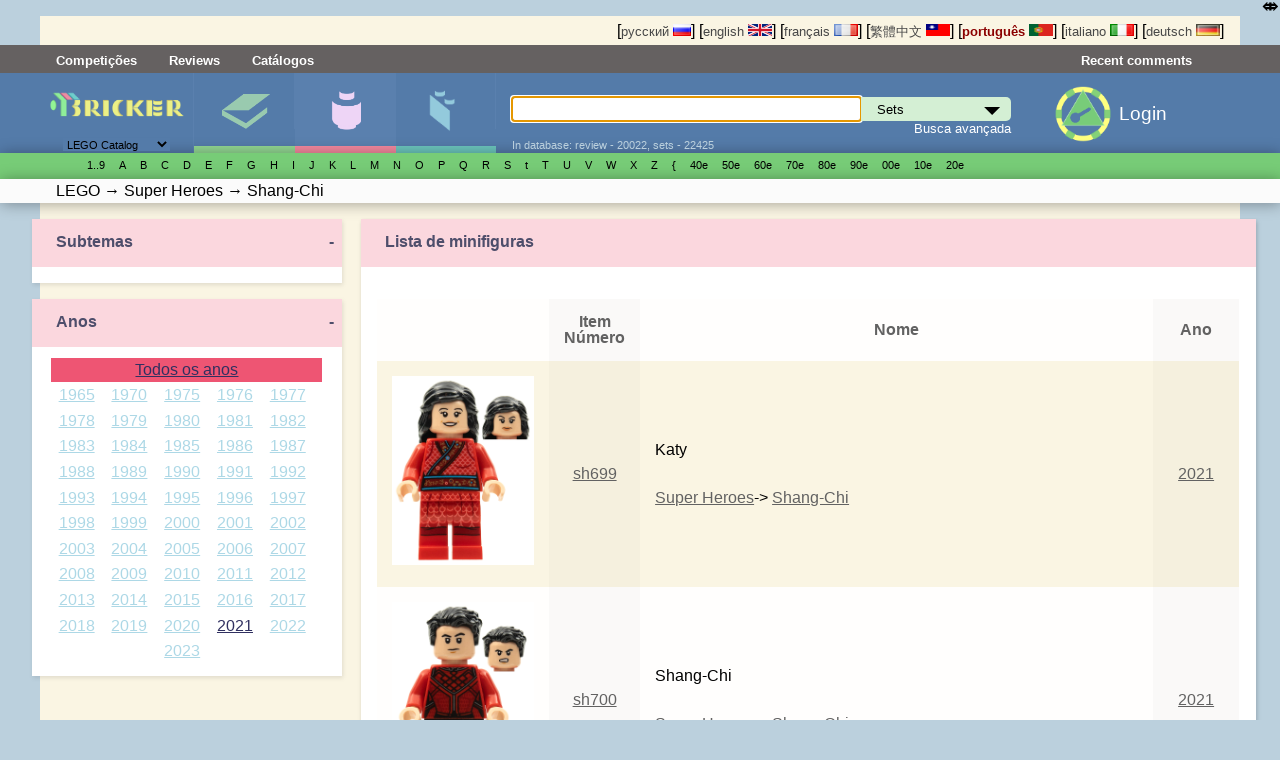

--- FILE ---
content_type: text/html; charset=UTF-8
request_url: https://pt.bricker.info/minifigs.html?brand=LEGO&family=Super+Heroes&theme=Shang-Chi
body_size: 33873
content:
<!DOCTYPE html>
<html prefix="og:http://ogp.me/ns# fb:http://ogp.me/ns/fb#" lang='pt' xmlns:fb="http://ogp.me/ns/fb#" class="mobile_enabled ">
<head>
<meta http-equiv="Content-Type" content="text/html; charset=utf-8">
<meta http-equiv="Content-Language" content="pt_PT">
<meta name="google-site-verification" content="GSMOUYVfiimUoTXkWSfWlQWiwPf83PLlfZO97QXqf2E">
<meta name='yandex-verification' content='5491a9dbc9a21707' >
<meta name="robots" content="noindex,follow" />
<link rel="icon" href="/favicon.ico" type="image/x-icon">
<link rel='shortcut icon' href='/favicon.ico' type='image/x-icon'>
<link rel="search" type="application/opensearchdescription+xml" href="/opensearch.xml" title="Pesquisar no Bricker">
<link type="application/rss+xml" rel="alternate" title="Bricker.ru - Artigos" href="/rss/articles.xml">


  <link rel="stylesheet" href="/stylesheets/style.css?PageSpeed=off" type="text/css" media="all">
    <link rel="stylesheet" type="text/css" href="/stylesheets/elastislide.css?PageSpeed=off"/>

  <link rel="stylesheet" media="(max-width: 1060px)" href="/stylesheets/1024.css?PageSpeed=off" />
  <meta name=viewport content="width=device-width, initial-scale=1">
  <link rel="stylesheet" type="text/css" media="only screen and (max-width: 680px), only screen and (max-device-width: 680px)" href="/stylesheets/small-device.css?PageSpeed=off" />

    <!--[if IE]>
       <link href="/stylesheets/ie.css?PageSpeed=off" media="screen, projection" rel="stylesheet" type="text/css" />
     <![endif]-->


<title>Bricker - Brinquedos contruído por LEGO: Minifiguras Super Heroes</title>






</head>
<body>
<noscript>
<style type='text/css'>
 .elastislide-list
{
	max-height:90px;
	overflow: auto;
	overflow-y:hidden;
	max-width:100%;
	display:block;
}
.elastislide-list li{
	float:left;
	
}
 </style>
</noscript>
<style type="text/css">

    @supports (-webkit-overflow-scrolling: touch) {
        .wrapper, .block, .right-block
        {
            transform: translateZ(0);
        }
    }
    .mobile_enabled .bwrapper {
        text-overflow: ellipsis;
        white-space: nowrap;
    }
    .wrapper .menu-wrapper.links {
        overflow: hidden;
    }
</style>


<div class='wrapper
fig_subsection'>
    <!---header-->
    <div class='top'>
      <div class='twrapper'>


<span>
[<a onclick='return true'  href='//bricker.ru/minifigs.html?brand=LEGO&family=Super+Heroes&theme=Shang-Chi' style='text-decoration:none;color:#484848;'>русский <img src='/images/flags/ru.png' width='18' height='12' class='set' alt='русский'></a>]</span>
<span>[<a onclick='return true'  href='//bricker.info/minifigs.html?brand=LEGO&family=Super+Heroes&theme=Shang-Chi' style='text-decoration:none;color:#484848;'>english <img src='/images/flags/en.png' class='set' width='24' height='12' alt='english'></a>]</span>
<span>[<a onclick='return true'  href='//fr.bricker.info/minifigs.html?brand=LEGO&family=Super+Heroes&theme=Shang-Chi' style='text-decoration:none;color:#484848;'>français <img src='/images/flags/fr.png' class='set' width='24' alt='français' height='12'></a>]</span>
<span>
[<a onclick='return true'  href='//bricker.asia/minifigs.html?brand=LEGO&family=Super+Heroes&theme=Shang-Chi' style='text-decoration:none;color:#484848;'>繁體中文 <img src='/images/flags/zh-tw.png' alt='繁體中文' class='set' width='24' height='12'></a>]</span>
<span>
[<a onclick='return true' href='//pt.bricker.info/minifigs.html?brand=LEGO&family=Super+Heroes&theme=Shang-Chi' style='text-decoration:none;color:#8B0000;font-weight:bold'>português <img src='/images/flags/pt.png' alt='português' class='set' width='24' height='12'></a>]
</span>
<span>
[<a onclick='return true' href='//it.bricker.info/minifigs.html?brand=LEGO&family=Super+Heroes&theme=Shang-Chi' style='text-decoration:none;color:#484848;'>italiano <img src='/images/flags/it.png' alt='italiano' class='set' width='24' height='12'></a>]
</span>
           <span>
[<a onclick='return true' href='//de.bricker.info/minifigs.html?brand=LEGO&family=Super+Heroes&theme=Shang-Chi' style='text-decoration:none;color:#484848;'>deutsch <img src='/images/flags/de.png' alt='deutsch' class='set' width='24' height='12'></a>]
</span>

</div>
    </div>


    <div class='menu-wrapper links'>
      <div class='menu'>
          <span class='item' ><a class="nav-link" href="//pt.bricker.info/contests/">Competições</a></span>         <span class='item' ><a class="nav-link" href="//pt.bricker.info/reviews.html">Reviews</a></span>
           <span class='item' ><a class="nav-link" href="//pt.bricker.info/catalogs.html">Catálogos</a></span>


        <span class='lastitem'><a class="nav-link" href="//pt.bricker.info/updates/last_comments.html">Recent comments</a></span>
     </div>
    </div>

    <div class='menu-wrapper middle'>
      <div class='menu'>
        <div class='logo-block'><button class="cmn-toggle-switch hidden cmn-toggle-switch__htx">
  <span>toggle menu</span>
</button>
          <a class='logo' href="/" style='cursor:pointer'><img src='/images/brk.png' style="max-width:90%" class="mobile_hide"><span class="mobile-only-inline">Bricker.info</span> </a>
          <div class='selector lower-block'>
          <form action=''>
              <select name='site_mode' onchange="$(this).parent().submit();">
                  <option value='lego' selected>LEGO Catalog</option>
                  <option value='megabloks' >MEGABLOKS Catalog</option>
              </select>
          </form>
              <div class='arrow'>▼</div>
          </div>
        </div>
        <div class='menuitem-block '>
          <div class='tab-header sets '><a href='/sets-catalog.html' >Sets</a></div>
          <div class='tab  lower-block set' data-target='set' tabindex=0>&nbsp;</div>
        </div>
        <div class='menuitem-block  active'>
          <div class='tab-header figs active'><a href='/minifigs-catalog.html'>Minifiguras</a></div>
          <div class='tab lower-block fig active' data-target='fig' tabindex=0>&nbsp;</div>
        </div>
        <div class='menuitem-block '>
        <div class='tab-header parts '><a href='/parts-catalog.html' >Peças</a></div>
          <div class='tab lower-block part ' data-target='part' tabindex=0>&nbsp;</div>
        </div>
		<div class='menuitem-block hidden'>
	        <div class='tab-header'><a href='//pt.bricker.info/catalogs.html' >Catálogos</a></div>
        </div>
		<div class='menuitem-block hidden'>
	        <div class='tab-header'><a href='//pt.bricker.info/contests/' >Competições</a></div>
        </div>
		<div class='menuitem-block hidden'>
	        <div class='tab-header'><a href='//pt.bricker.info/reviews.html' >Reviews</a></div>
        </div>
          		<div class='menuitem-block hidden'>
	        <div class='tab-header'><a href='//pt.bricker.info/articles/' >Notícias</a></div>
        </div>
                    <span class="search-show-icon" onclick="$('.search-block').toggle();"><img src="/images/search_cort.png?v=3" style="max-height: 2rem" /></span>
          <a class="comments-show-icon" href="//pt.bricker.info/updates/last_comments.html"><img src="/images/comment_navigation_cort.png?v=3" style="max-height: 2rem" /></a>
                    <div class='menuitem-block hidden last'>
              <div class='tab-header lang-block'>

<span>
[<a onclick='return true'  href='//bricker.ru/minifigs.html?brand=LEGO&family=Super+Heroes&theme=Shang-Chi' style='text-decoration:none;color:#484848;'><img src='/images/flags/ru.png' width='18' height='12' class='set' alt='русский'></a>]</span>
                  <span>[<a onclick='return true'  href='//bricker.info/minifigs.html?brand=LEGO&family=Super+Heroes&theme=Shang-Chi' style='text-decoration:none;color:#484848;'><img src='/images/flags/en.png' class='set' width='24' height='12' alt='english'></a>]</span>
                  <span>[<a onclick='return true'  href='//fr.bricker.info/minifigs.html?brand=LEGO&family=Super+Heroes&theme=Shang-Chi' style='text-decoration:none;color:#484848;'><img src='/images/flags/fr.png' class='set' width='24' alt='français' height='12'></a>]</span>
                  <span>
[<a onclick='return true'  href='//bricker.asia/minifigs.html?brand=LEGO&family=Super+Heroes&theme=Shang-Chi' style='text-decoration:none;color:#484848;'> <img src='/images/flags/zh-tw.png' alt='繁體中文' class='set' width='24' height='12'></a>]</span>
                  <span>
[<a onclick='return true' href='//pt.bricker.info/minifigs.html?brand=LEGO&family=Super+Heroes&theme=Shang-Chi' style='text-decoration:none;color:#8B0000;font-weight:bold'><img src='/images/flags/pt.png' alt='português' class='set' width='24' height='12'></a>]
</span>
                  <span>
[<a onclick='return true' href='//it.bricker.info/minifigs.html?brand=LEGO&family=Super+Heroes&theme=Shang-Chi' style='text-decoration:none;color:#484848;'><img src='/images/flags/it.png' alt='italiano' class='set' width='24' height='12'></a>]
</span>
                  <span>
[<a onclick='return true' href='//de.bricker.info/minifigs.html?brand=LEGO&family=Super+Heroes&theme=Shang-Chi' style='text-decoration:none;color:#484848;'><img src='/images/flags/de.png' alt='deutsch' class='set' width='24' height='12'></a>]
</span>

              </div>
          </div>
          <div class='search-block' style='position: relative;'>
        <form action='/search.html' >
          <input type='text' name='search' id='search' autofocus autocomplete='off' x-webkit-speech /><div class='select_div'><select class='set' name='site_type' onchange="$(this).removeClass();$(this).addClass($(this).val());"><option value='set'>Sets</option><option value='fig'>Minifiguras</option><option value='part'>LEGO parts</option><option value='oset' >other brands sets</option></select></div><div id="suggestions" style='display:none'></div> <input type='submit'>
        </form>
        <div class='subform'>
        <a href='/advsearch.html'>Busca avançada</a></div>
        <div class='lower-block auxilary'>In database: review - 20022, sets - 22425</div>
        </div>

        <div class='auth-block avatar-icon'>
                            <a href='/login.html'><img class="media-object img-rounded" style="" src="/images/key_g2.png"></a>
		  <a href='/login.html' class="login_text" style="margin-left: 0.5rem; display:inline-block; margin-top: 1rem;">Login</a>
                  <!-- AUTH BLOCK-->
        </div>
      </div>
    </div>

    <div class='menu-wrapper glossary set with-b-shadow'>
      <ul class='menu set'>
      <li class='letter'> <a style='white-space: nowrap'></a></li><li class='letter'> <a style='white-space: nowrap'>1..9</a><ul><li> <a style='white-space: nowrap' href='//pt.bricker.info/osets.html?brand=LEGO&amp;family=4%20Juniors'>4 Juniors</a><ul><li> <a style='white-space: nowrap' href='//pt.bricker.info/osets.html?brand=LEGO&amp;family=4+Juniors&amp;theme=Jack+Stone'>Jack Stone</a></li><li> <a style='white-space: nowrap' href='//pt.bricker.info/osets.html?brand=LEGO&amp;family=4+Juniors&amp;theme=Pirates'>Pirates</a></li><li> <a style='white-space: nowrap' href='//pt.bricker.info/osets.html?brand=LEGO&amp;family=4+Juniors&amp;theme=Product+Collection'>Product Collection</a></li><li> <a style='white-space: nowrap' href='//pt.bricker.info/osets.html?brand=LEGO&amp;family=4+Juniors&amp;theme=Spider-Man'>Spider-Man</a></li><li> <a style='white-space: nowrap' href='//pt.bricker.info/osets.html?brand=LEGO&amp;family=4+Juniors&amp;theme=Supplemental'>Supplemental</a></li><li> <a style='white-space: nowrap' href='//pt.bricker.info/osets.html?brand=LEGO&amp;family=4+Juniors&amp;theme=Town'>Town</a></li></ul></li></ul></li><li class='letter'> <a style='white-space: nowrap'>A</a><ul><li> <a style='white-space: nowrap' href='//pt.bricker.info/osets.html?brand=LEGO&amp;family=Advanced%20Models'>Advanced Models</a><ul><li> <a style='white-space: nowrap' href='//pt.bricker.info/osets.html?brand=LEGO&amp;family=Advanced+Models&amp;theme=Aircraft'>Aircraft</a></li><li> <a style='white-space: nowrap' href='//pt.bricker.info/osets.html?brand=LEGO&amp;family=Advanced+Models&amp;theme=Buildings'>Buildings</a></li><li> <a style='white-space: nowrap' href='//pt.bricker.info/osets.html?brand=LEGO&amp;family=Advanced+Models&amp;theme=Disney'>Disney</a></li><li> <a style='white-space: nowrap' href='//pt.bricker.info/osets.html?brand=LEGO&amp;family=Advanced+Models&amp;theme=Fairground'>Fairground</a></li><li> <a style='white-space: nowrap' href='//pt.bricker.info/osets.html?brand=LEGO&amp;family=Advanced+Models&amp;theme=Maersk'>Maersk</a></li><li> <a style='white-space: nowrap' href='//pt.bricker.info/osets.html?brand=LEGO&amp;family=Advanced+Models&amp;theme=Virtual+Product+Collection'>Virtual Product Collection</a></li></ul></li><li> <a style='white-space: nowrap' href='//pt.bricker.info/osets.html?brand=LEGO&amp;family=Adventurers'>Adventurers</a><ul><li> <a style='white-space: nowrap' href='//pt.bricker.info/osets.html?brand=LEGO&amp;family=Adventurers&amp;theme=Desert'>Desert</a></li><li> <a style='white-space: nowrap' href='//pt.bricker.info/osets.html?brand=LEGO&amp;family=Adventurers&amp;theme=Dino+Island'>Dino Island</a></li><li> <a style='white-space: nowrap' href='//pt.bricker.info/osets.html?brand=LEGO&amp;family=Adventurers&amp;theme=Jungle'>Jungle</a></li><li> <a style='white-space: nowrap' href='//pt.bricker.info/osets.html?brand=LEGO&amp;family=Adventurers&amp;theme=Orient+Expedition'>Orient Expedition</a></li></ul></li><li> <a style='white-space: nowrap' href='//pt.bricker.info/osets.html?brand=LEGO&amp;family=Agents'>Agents</a><ul><li> <a style='white-space: nowrap' href='//pt.bricker.info/osets.html?brand=LEGO&amp;family=Agents&amp;theme=Agents+2.0'>Agents 2.0</a></li></ul></li><li> <a style='white-space: nowrap' href='//pt.bricker.info/osets.html?brand=LEGO&amp;family=Alpha%20Team'>Alpha Team</a><ul><li> <a style='white-space: nowrap' href='//pt.bricker.info/osets.html?brand=LEGO&amp;family=Alpha+Team&amp;theme=Mission+Deep+Freeze'>Mission Deep Freeze</a></li><li> <a style='white-space: nowrap' href='//pt.bricker.info/osets.html?brand=LEGO&amp;family=Alpha+Team&amp;theme=Mission+Deep+Sea'>Mission Deep Sea</a></li></ul></li><li> <a style='white-space: nowrap' href='//pt.bricker.info/osets.html?brand=LEGO&amp;family=Angry%20Birds'>Angry Birds</a></li><li> <a style='white-space: nowrap' href='//pt.bricker.info/osets.html?brand=LEGO&amp;family=Animal%20Crossing'>Animal Crossing</a><ul><li> <a style='white-space: nowrap' href='//pt.bricker.info/osets.html?brand=LEGO&amp;family=Animal+Crossing&amp;theme=Promotional'>Promotional</a></li></ul></li><li> <a style='white-space: nowrap' href='//pt.bricker.info/osets.html?brand=LEGO&amp;family=Aquazone'>Aquazone</a><ul><li> <a style='white-space: nowrap' href='//pt.bricker.info/osets.html?brand=LEGO&amp;family=Aquazone&amp;theme=Aquanauts'>Aquanauts</a></li><li> <a style='white-space: nowrap' href='//pt.bricker.info/osets.html?brand=LEGO&amp;family=Aquazone&amp;theme=Aquaraiders+I'>Aquaraiders I</a></li><li> <a style='white-space: nowrap' href='//pt.bricker.info/osets.html?brand=LEGO&amp;family=Aquazone&amp;theme=Aquaraiders+II'>Aquaraiders II</a></li><li> <a style='white-space: nowrap' href='//pt.bricker.info/osets.html?brand=LEGO&amp;family=Aquazone&amp;theme=Aquasharks'>Aquasharks</a></li><li> <a style='white-space: nowrap' href='//pt.bricker.info/osets.html?brand=LEGO&amp;family=Aquazone&amp;theme=Hydronauts'>Hydronauts</a></li><li> <a style='white-space: nowrap' href='//pt.bricker.info/osets.html?brand=LEGO&amp;family=Aquazone&amp;theme=Stingrays'>Stingrays</a></li><li> <a style='white-space: nowrap' href='//pt.bricker.info/osets.html?brand=LEGO&amp;family=Aquazone&amp;theme=Supplemental'>Supplemental</a></li></ul></li><li> <a style='white-space: nowrap' href='//pt.bricker.info/osets.html?brand=LEGO&amp;family=Architecture'>Architecture</a><ul><li> <a style='white-space: nowrap' href='//pt.bricker.info/osets.html?brand=LEGO&amp;family=Architecture&amp;theme=Architect+Series'>Architect Series</a></li><li> <a style='white-space: nowrap' href='//pt.bricker.info/osets.html?brand=LEGO&amp;family=Architecture&amp;theme=Landmark+Series'>Landmark Series</a></li><li> <a style='white-space: nowrap' href='//pt.bricker.info/osets.html?brand=LEGO&amp;family=Architecture&amp;theme=Promotional'>Promotional</a></li><li> <a style='white-space: nowrap' href='//pt.bricker.info/osets.html?brand=LEGO&amp;family=Architecture&amp;theme=Skylines'>Skylines</a></li></ul></li><li> <a style='white-space: nowrap' href='//pt.bricker.info/osets.html?brand=LEGO&amp;family=Art'>Art</a><ul><li> <a style='white-space: nowrap' href='//pt.bricker.info/osets.html?brand=LEGO&amp;family=Art&amp;theme=Miscellaneous'>Miscellaneous</a></li><li> <a style='white-space: nowrap' href='//pt.bricker.info/osets.html?brand=LEGO&amp;family=Art&amp;theme=Paintings'>Paintings</a></li><li> <a style='white-space: nowrap' href='//pt.bricker.info/osets.html?brand=LEGO&amp;family=Art&amp;theme=Pop+Art'>Pop Art</a></li><li> <a style='white-space: nowrap' href='//pt.bricker.info/osets.html?brand=LEGO&amp;family=Art&amp;theme=The+Fauna+Collection'>The Fauna Collection</a></li></ul></li><li> <a style='white-space: nowrap' href='//pt.bricker.info/osets.html?brand=LEGO&amp;family=Assorted'>Assorted</a><ul><li> <a style='white-space: nowrap' href='//pt.bricker.info/osets.html?brand=LEGO&amp;family=Assorted&amp;theme=Bonus%2FValue+pack'>Bonus/Value pack</a></li></ul></li><li> <a style='white-space: nowrap' href='//pt.bricker.info/osets.html?brand=LEGO&amp;family=Atlantis'>Atlantis</a><ul><li> <a style='white-space: nowrap' href='//pt.bricker.info/osets.html?brand=LEGO&amp;family=Atlantis&amp;theme=Gear'>Gear</a></li></ul></li><li> <a style='white-space: nowrap' href='//pt.bricker.info/osets.html?brand=LEGO&amp;family=Avatar'>Avatar</a><ul><li> <a style='white-space: nowrap' href='//pt.bricker.info/osets.html?brand=LEGO&amp;family=Avatar&amp;theme=The+Way+of+Water'>The Way of Water</a></li></ul></li><li> <a style='white-space: nowrap' href='//pt.bricker.info/osets.html?brand=LEGO&amp;family=Avatar%20The%20Last%20Airbender'>Avatar The Last Airbender</a></li></ul></li><li class='letter'> <a style='white-space: nowrap'>B</a><ul><li> <a style='white-space: nowrap' href='//pt.bricker.info/osets.html?brand=LEGO&amp;family=Baby'>Baby</a><ul><li> <a style='white-space: nowrap' href='//pt.bricker.info/osets.html?brand=LEGO&amp;family=Baby&amp;theme=Disney%27s+Baby+Mickey'>Disney's Baby Mickey</a></li></ul></li><li> <a style='white-space: nowrap' href='//pt.bricker.info/osets.html?brand=LEGO&amp;family=Basic'>Basic</a><ul><li> <a style='white-space: nowrap' href='//pt.bricker.info/osets.html?brand=LEGO&amp;family=Basic&amp;theme=Model'>Model</a></li><li> <a style='white-space: nowrap' href='//pt.bricker.info/osets.html?brand=LEGO&amp;family=Basic&amp;theme=Mosaic'>Mosaic</a></li><li> <a style='white-space: nowrap' href='//pt.bricker.info/osets.html?brand=LEGO&amp;family=Basic&amp;theme=Seasonal'>Seasonal</a></li><li> <a style='white-space: nowrap' href='//pt.bricker.info/osets.html?brand=LEGO&amp;family=Basic&amp;theme=Supplementaries'>Supplementaries</a></li><li> <a style='white-space: nowrap' href='//pt.bricker.info/osets.html?brand=LEGO&amp;family=Basic&amp;theme=Universal+Building+Set'>Universal Building Set</a></li></ul></li><li> <a style='white-space: nowrap' href='//pt.bricker.info/osets.html?brand=LEGO&amp;family=Batman'>Batman</a><ul><li> <a style='white-space: nowrap' href='//pt.bricker.info/osets.html?brand=LEGO&amp;family=Batman&amp;theme=Comic-con+Exclusives'>Comic-con Exclusives</a></li><li> <a style='white-space: nowrap' href='//pt.bricker.info/osets.html?brand=LEGO&amp;family=Batman&amp;theme=Ultimate+Collector+Series'>Ultimate Collector Series</a></li></ul></li><li> <a style='white-space: nowrap' href='//pt.bricker.info/osets.html?brand=LEGO&amp;family=Belville'>Belville</a><ul><li> <a style='white-space: nowrap' href='//pt.bricker.info/osets.html?brand=LEGO&amp;family=Belville&amp;theme=Fairy-Tale'>Fairy-Tale</a></li><li> <a style='white-space: nowrap' href='//pt.bricker.info/osets.html?brand=LEGO&amp;family=Belville&amp;theme=Golden+Land'>Golden Land</a></li><li> <a style='white-space: nowrap' href='//pt.bricker.info/osets.html?brand=LEGO&amp;family=Belville&amp;theme=Hospital'>Hospital</a></li><li> <a style='white-space: nowrap' href='//pt.bricker.info/osets.html?brand=LEGO&amp;family=Belville&amp;theme=Playhouse'>Playhouse</a></li><li> <a style='white-space: nowrap' href='//pt.bricker.info/osets.html?brand=LEGO&amp;family=Belville&amp;theme=Recreation'>Recreation</a></li></ul></li><li> <a style='white-space: nowrap' href='//pt.bricker.info/osets.html?brand=LEGO&amp;family=Ben%2010'>Ben 10</a><ul><li> <a style='white-space: nowrap' href='//pt.bricker.info/osets.html?brand=LEGO&amp;family=Ben+10&amp;theme=Alien+Force'>Alien Force</a></li></ul></li><li> <a style='white-space: nowrap' href='//pt.bricker.info/osets.html?brand=LEGO&amp;family=Bionicle'>Bionicle</a><ul><li> <a style='white-space: nowrap' href='//pt.bricker.info/osets.html?brand=LEGO&amp;family=Bionicle&amp;theme=Agori'>Agori</a></li><li> <a style='white-space: nowrap' href='//pt.bricker.info/osets.html?brand=LEGO&amp;family=Bionicle&amp;theme=Barraki'>Barraki</a></li><li> <a style='white-space: nowrap' href='//pt.bricker.info/osets.html?brand=LEGO&amp;family=Bionicle&amp;theme=Battle+Vehicles'>Battle Vehicles</a></li><li> <a style='white-space: nowrap' href='//pt.bricker.info/osets.html?brand=LEGO&amp;family=Bionicle&amp;theme=Bohrok'>Bohrok</a></li><li> <a style='white-space: nowrap' href='//pt.bricker.info/osets.html?brand=LEGO&amp;family=Bionicle&amp;theme=Bohrok+Va'>Bohrok Va</a></li><li> <a style='white-space: nowrap' href='//pt.bricker.info/osets.html?brand=LEGO&amp;family=Bionicle&amp;theme=Bohrok-Kal'>Bohrok-Kal</a></li><li> <a style='white-space: nowrap' href='//pt.bricker.info/osets.html?brand=LEGO&amp;family=Bionicle&amp;theme=Glatorian'>Glatorian</a></li><li> <a style='white-space: nowrap' href='//pt.bricker.info/osets.html?brand=LEGO&amp;family=Bionicle&amp;theme=Glatorian+Legends'>Glatorian Legends</a></li><li> <a style='white-space: nowrap' href='//pt.bricker.info/osets.html?brand=LEGO&amp;family=Bionicle&amp;theme=Good+Guys+and+Bad+Guys'>Good Guys and Bad Guys</a></li><li> <a style='white-space: nowrap' href='//pt.bricker.info/osets.html?brand=LEGO&amp;family=Bionicle&amp;theme=Magazine+gift'>Magazine gift</a></li><li> <a style='white-space: nowrap' href='//pt.bricker.info/osets.html?brand=LEGO&amp;family=Bionicle&amp;theme=Matoran'>Matoran</a></li><li> <a style='white-space: nowrap' href='//pt.bricker.info/osets.html?brand=LEGO&amp;family=Bionicle&amp;theme=Matoran+of+Light'>Matoran of Light</a></li><li> <a style='white-space: nowrap' href='//pt.bricker.info/osets.html?brand=LEGO&amp;family=Bionicle&amp;theme=Matoran+of+Mahri+Nui'>Matoran of Mahri Nui</a></li><li> <a style='white-space: nowrap' href='//pt.bricker.info/osets.html?brand=LEGO&amp;family=Bionicle&amp;theme=Matoran+of+Mata+Nui'>Matoran of Mata Nui</a></li><li> <a style='white-space: nowrap' href='//pt.bricker.info/osets.html?brand=LEGO&amp;family=Bionicle&amp;theme=Matoran+of+Metru+Nui'>Matoran of Metru Nui</a></li><li> <a style='white-space: nowrap' href='//pt.bricker.info/osets.html?brand=LEGO&amp;family=Bionicle&amp;theme=Matoran+of+Voya+Nui'>Matoran of Voya Nui</a></li><li> <a style='white-space: nowrap' href='//pt.bricker.info/osets.html?brand=LEGO&amp;family=Bionicle&amp;theme=Mistika'>Mistika</a></li><li> <a style='white-space: nowrap' href='//pt.bricker.info/osets.html?brand=LEGO&amp;family=Bionicle&amp;theme=Nestle+Promo'>Nestle Promo</a></li><li> <a style='white-space: nowrap' href='//pt.bricker.info/osets.html?brand=LEGO&amp;family=Bionicle&amp;theme=Packs'>Packs</a></li><li> <a style='white-space: nowrap' href='//pt.bricker.info/osets.html?brand=LEGO&amp;family=Bionicle&amp;theme=Phantoka'>Phantoka</a></li><li> <a style='white-space: nowrap' href='//pt.bricker.info/osets.html?brand=LEGO&amp;family=Bionicle&amp;theme=Piraka'>Piraka</a></li><li> <a style='white-space: nowrap' href='//pt.bricker.info/osets.html?brand=LEGO&amp;family=Bionicle&amp;theme=Playsets'>Playsets</a></li><li> <a style='white-space: nowrap' href='//pt.bricker.info/osets.html?brand=LEGO&amp;family=Bionicle&amp;theme=Product+Collection'>Product Collection</a></li><li> <a style='white-space: nowrap' href='//pt.bricker.info/osets.html?brand=LEGO&amp;family=Bionicle&amp;theme=Rahaga'>Rahaga</a></li><li> <a style='white-space: nowrap' href='//pt.bricker.info/osets.html?brand=LEGO&amp;family=Bionicle&amp;theme=Rahi'>Rahi</a></li><li> <a style='white-space: nowrap' href='//pt.bricker.info/osets.html?brand=LEGO&amp;family=Bionicle&amp;theme=Rahkshi'>Rahkshi</a></li><li> <a style='white-space: nowrap' href='//pt.bricker.info/osets.html?brand=LEGO&amp;family=Bionicle&amp;theme=Stars'>Stars</a></li><li> <a style='white-space: nowrap' href='//pt.bricker.info/osets.html?brand=LEGO&amp;family=Bionicle&amp;theme=Supplemental'>Supplemental</a></li><li> <a style='white-space: nowrap' href='//pt.bricker.info/osets.html?brand=LEGO&amp;family=Bionicle&amp;theme=Titans'>Titans</a></li><li> <a style='white-space: nowrap' href='//pt.bricker.info/osets.html?brand=LEGO&amp;family=Bionicle&amp;theme=Toa'>Toa</a></li><li> <a style='white-space: nowrap' href='//pt.bricker.info/osets.html?brand=LEGO&amp;family=Bionicle&amp;theme=Toa+Hagah'>Toa Hagah</a></li><li> <a style='white-space: nowrap' href='//pt.bricker.info/osets.html?brand=LEGO&amp;family=Bionicle&amp;theme=Toa+Hordika'>Toa Hordika</a></li><li> <a style='white-space: nowrap' href='//pt.bricker.info/osets.html?brand=LEGO&amp;family=Bionicle&amp;theme=Toa+Inika'>Toa Inika</a></li><li> <a style='white-space: nowrap' href='//pt.bricker.info/osets.html?brand=LEGO&amp;family=Bionicle&amp;theme=Toa+Mahri'>Toa Mahri</a></li><li> <a style='white-space: nowrap' href='//pt.bricker.info/osets.html?brand=LEGO&amp;family=Bionicle&amp;theme=Toa+Metru'>Toa Metru</a></li><li> <a style='white-space: nowrap' href='//pt.bricker.info/osets.html?brand=LEGO&amp;family=Bionicle&amp;theme=Toa+Nuva'>Toa Nuva</a></li><li> <a style='white-space: nowrap' href='//pt.bricker.info/osets.html?brand=LEGO&amp;family=Bionicle&amp;theme=Tohunga'>Tohunga</a></li><li> <a style='white-space: nowrap' href='//pt.bricker.info/osets.html?brand=LEGO&amp;family=Bionicle&amp;theme=Turaga'>Turaga</a></li><li> <a style='white-space: nowrap' href='//pt.bricker.info/osets.html?brand=LEGO&amp;family=Bionicle&amp;theme=Vahki'>Vahki</a></li><li> <a style='white-space: nowrap' href='//pt.bricker.info/osets.html?brand=LEGO&amp;family=Bionicle&amp;theme=Virtual+Product+Collection'>Virtual Product Collection</a></li><li> <a style='white-space: nowrap' href='//pt.bricker.info/osets.html?brand=LEGO&amp;family=Bionicle&amp;theme=Visorak'>Visorak</a></li><li> <a style='white-space: nowrap' href='//pt.bricker.info/osets.html?brand=LEGO&amp;family=Bionicle&amp;theme=Warriors'>Warriors</a></li></ul></li><li> <a style='white-space: nowrap' href='//pt.bricker.info/osets.html?brand=LEGO&amp;family=Bluey'>Bluey</a><ul><li> <a style='white-space: nowrap' href='//pt.bricker.info/osets.html?brand=LEGO&amp;family=Bluey&amp;theme=Promotional'>Promotional</a></li></ul></li><li> <a style='white-space: nowrap' href='//pt.bricker.info/osets.html?brand=LEGO&amp;family=Boat'>Boat</a><ul><li> <a style='white-space: nowrap' href='//pt.bricker.info/osets.html?brand=LEGO&amp;family=Boat&amp;theme=City'>City</a></li><li> <a style='white-space: nowrap' href='//pt.bricker.info/osets.html?brand=LEGO&amp;family=Boat&amp;theme=Fire'>Fire</a></li><li> <a style='white-space: nowrap' href='//pt.bricker.info/osets.html?brand=LEGO&amp;family=Boat&amp;theme=Police'>Police</a></li></ul></li><li> <a style='white-space: nowrap' href='//pt.bricker.info/osets.html?brand=LEGO&amp;family=Boats'>Boats</a></li><li> <a style='white-space: nowrap' href='//pt.bricker.info/osets.html?brand=LEGO&amp;family=Bonus%2FValue%20Pack'>Bonus/Value Pack</a><ul><li> <a style='white-space: nowrap' href='//pt.bricker.info/osets.html?brand=LEGO&amp;family=Bonus%2FValue+Pack&amp;theme=City'>City</a></li><li> <a style='white-space: nowrap' href='//pt.bricker.info/osets.html?brand=LEGO&amp;family=Bonus%2FValue+Pack&amp;theme=Star+Wars'>Star Wars</a></li><li> <a style='white-space: nowrap' href='//pt.bricker.info/osets.html?brand=LEGO&amp;family=Bonus%2FValue+Pack&amp;theme=Technic'>Technic</a></li></ul></li><li> <a style='white-space: nowrap' href='//pt.bricker.info/osets.html?brand=LEGO&amp;family=Books'>Books</a><ul><li> <a style='white-space: nowrap' href='//pt.bricker.info/osets.html?brand=LEGO&amp;family=Books&amp;theme=Activity+Book'>Activity Book</a></li><li> <a style='white-space: nowrap' href='//pt.bricker.info/osets.html?brand=LEGO&amp;family=Books&amp;theme=Ameet'>Ameet</a></li><li> <a style='white-space: nowrap' href='//pt.bricker.info/osets.html?brand=LEGO&amp;family=Books&amp;theme=Apress'>Apress</a></li><li> <a style='white-space: nowrap' href='//pt.bricker.info/osets.html?brand=LEGO&amp;family=Books&amp;theme=Arvo+Brothers'>Arvo Brothers</a></li><li> <a style='white-space: nowrap' href='//pt.bricker.info/osets.html?brand=LEGO&amp;family=Books&amp;theme=Atlantis'>Atlantis</a></li><li> <a style='white-space: nowrap' href='//pt.bricker.info/osets.html?brand=LEGO&amp;family=Books&amp;theme=Barron%27s+Educational+Series'>Barron's Educational Series</a></li><li> <a style='white-space: nowrap' href='//pt.bricker.info/osets.html?brand=LEGO&amp;family=Books&amp;theme=Bionicle'>Bionicle</a></li><li> <a style='white-space: nowrap' href='//pt.bricker.info/osets.html?brand=LEGO&amp;family=Books&amp;theme=Brick+Tricks'>Brick Tricks</a></li><li> <a style='white-space: nowrap' href='//pt.bricker.info/osets.html?brand=LEGO&amp;family=Books&amp;theme=BrickMaster'>BrickMaster</a></li><li> <a style='white-space: nowrap' href='//pt.bricker.info/osets.html?brand=LEGO&amp;family=Books&amp;theme=Buster+Books'>Buster Books</a></li><li> <a style='white-space: nowrap' href='//pt.bricker.info/osets.html?brand=LEGO&amp;family=Books&amp;theme=Butser+Books'>Butser Books</a></li><li> <a style='white-space: nowrap' href='//pt.bricker.info/osets.html?brand=LEGO&amp;family=Books&amp;theme=Calendar'>Calendar</a></li><li> <a style='white-space: nowrap' href='//pt.bricker.info/osets.html?brand=LEGO&amp;family=Books&amp;theme=Calendars'>Calendars</a></li><li> <a style='white-space: nowrap' href='//pt.bricker.info/osets.html?brand=LEGO&amp;family=Books&amp;theme=Castle'>Castle</a></li><li> <a style='white-space: nowrap' href='//pt.bricker.info/osets.html?brand=LEGO&amp;family=Books&amp;theme=Chronicle'>Chronicle</a></li><li> <a style='white-space: nowrap' href='//pt.bricker.info/osets.html?brand=LEGO&amp;family=Books&amp;theme=City'>City</a></li><li> <a style='white-space: nowrap' href='//pt.bricker.info/osets.html?brand=LEGO&amp;family=Books&amp;theme=Conway'>Conway</a></li><li> <a style='white-space: nowrap' href='//pt.bricker.info/osets.html?brand=LEGO&amp;family=Books&amp;theme=CreateSpace'>CreateSpace</a></li><li> <a style='white-space: nowrap' href='//pt.bricker.info/osets.html?brand=LEGO&amp;family=Books&amp;theme=CreateSpace%2FBartneck'>CreateSpace/Bartneck</a></li><li> <a style='white-space: nowrap' href='//pt.bricker.info/osets.html?brand=LEGO&amp;family=Books&amp;theme=Dark+Horse'>Dark Horse</a></li><li> <a style='white-space: nowrap' href='//pt.bricker.info/osets.html?brand=LEGO&amp;family=Books&amp;theme=Dorling+Kindersley'>Dorling Kindersley</a></li><li> <a style='white-space: nowrap' href='//pt.bricker.info/osets.html?brand=LEGO&amp;family=Books&amp;theme=Dorling+Kindersley%2FBrickmaster'>Dorling Kindersley/Brickmaster</a></li><li> <a style='white-space: nowrap' href='//pt.bricker.info/osets.html?brand=LEGO&amp;family=Books&amp;theme=Dpunkt'>Dpunkt</a></li><li> <a style='white-space: nowrap' href='//pt.bricker.info/osets.html?brand=LEGO&amp;family=Books&amp;theme=Exo-Force'>Exo-Force</a></li><li> <a style='white-space: nowrap' href='//pt.bricker.info/osets.html?brand=LEGO&amp;family=Books&amp;theme=Fantasia+Verlag+GmbH'>Fantasia Verlag GmbH</a></li><li> <a style='white-space: nowrap' href='//pt.bricker.info/osets.html?brand=LEGO&amp;family=Books&amp;theme=Friends'>Friends</a></li><li> <a style='white-space: nowrap' href='//pt.bricker.info/osets.html?brand=LEGO&amp;family=Books&amp;theme=Game+guides'>Game guides</a></li><li> <a style='white-space: nowrap' href='//pt.bricker.info/osets.html?brand=LEGO&amp;family=Books&amp;theme=Glenat'>Glenat</a></li><li> <a style='white-space: nowrap' href='//pt.bricker.info/osets.html?brand=LEGO&amp;family=Books&amp;theme=Graphic+Arts+Books'>Graphic Arts Books</a></li><li> <a style='white-space: nowrap' href='//pt.bricker.info/osets.html?brand=LEGO&amp;family=Books&amp;theme=Harry+N.+Abrams+Inc.'>Harry N. Abrams Inc.</a></li><li> <a style='white-space: nowrap' href='//pt.bricker.info/osets.html?brand=LEGO&amp;family=Books&amp;theme=Harry+Potter'>Harry Potter</a></li><li> <a style='white-space: nowrap' href='//pt.bricker.info/osets.html?brand=LEGO&amp;family=Books&amp;theme=Heel-Verlag'>Heel-Verlag</a></li><li> <a style='white-space: nowrap' href='//pt.bricker.info/osets.html?brand=LEGO&amp;family=Books&amp;theme=Henry+Holt+%26+Co.'>Henry Holt & Co.</a></li><li> <a style='white-space: nowrap' href='//pt.bricker.info/osets.html?brand=LEGO&amp;family=Books&amp;theme=Henry+Holt+%26+Company'>Henry Holt & Company</a></li><li> <a style='white-space: nowrap' href='//pt.bricker.info/osets.html?brand=LEGO&amp;family=Books&amp;theme=Idea+Books'>Idea Books</a></li><li> <a style='white-space: nowrap' href='//pt.bricker.info/osets.html?brand=LEGO&amp;family=Books&amp;theme=Ideas+book'>Ideas book</a></li><li> <a style='white-space: nowrap' href='//pt.bricker.info/osets.html?brand=LEGO&amp;family=Books&amp;theme=John+Wiley+%26+Sons'>John Wiley & Sons</a></li><li> <a style='white-space: nowrap' href='//pt.bricker.info/osets.html?brand=LEGO&amp;family=Books&amp;theme=Klutz'>Klutz</a></li><li> <a style='white-space: nowrap' href='//pt.bricker.info/osets.html?brand=LEGO&amp;family=Books&amp;theme=Knights'>Knights</a></li><li> <a style='white-space: nowrap' href='//pt.bricker.info/osets.html?brand=LEGO&amp;family=Books&amp;theme=Krause+Publications'>Krause Publications</a></li><li> <a style='white-space: nowrap' href='//pt.bricker.info/osets.html?brand=LEGO&amp;family=Books&amp;theme=Legends+of+Chima'>Legends of Chima</a></li><li> <a style='white-space: nowrap' href='//pt.bricker.info/osets.html?brand=LEGO&amp;family=Books&amp;theme=LEGO'>LEGO</a></li><li> <a style='white-space: nowrap' href='//pt.bricker.info/osets.html?brand=LEGO&amp;family=Books&amp;theme=LEGO%2FIdeas+book'>LEGO/Ideas book</a></li><li> <a style='white-space: nowrap' href='//pt.bricker.info/osets.html?brand=LEGO&amp;family=Books&amp;theme=LOM+Art'>LOM Art</a></li><li> <a style='white-space: nowrap' href='//pt.bricker.info/osets.html?brand=LEGO&amp;family=Books&amp;theme=Lonely+Planet+Kids'>Lonely Planet Kids</a></li><li> <a style='white-space: nowrap' href='//pt.bricker.info/osets.html?brand=LEGO&amp;family=Books&amp;theme=Magazines%2FBlocks'>Magazines/Blocks</a></li><li> <a style='white-space: nowrap' href='//pt.bricker.info/osets.html?brand=LEGO&amp;family=Books&amp;theme=Magazines%2FBrick+Fanatics'>Magazines/Brick Fanatics</a></li><li> <a style='white-space: nowrap' href='//pt.bricker.info/osets.html?brand=LEGO&amp;family=Books&amp;theme=Magazines%2FBrickJournal'>Magazines/BrickJournal</a></li><li> <a style='white-space: nowrap' href='//pt.bricker.info/osets.html?brand=LEGO&amp;family=Books&amp;theme=McGraw+Hill'>McGraw Hill</a></li><li> <a style='white-space: nowrap' href='//pt.bricker.info/osets.html?brand=LEGO&amp;family=Books&amp;theme=Minifigures'>Minifigures</a></li><li> <a style='white-space: nowrap' href='//pt.bricker.info/osets.html?brand=LEGO&amp;family=Books&amp;theme=Miscellaneous'>Miscellaneous</a></li><li> <a style='white-space: nowrap' href='//pt.bricker.info/osets.html?brand=LEGO&amp;family=Books&amp;theme=Mitchell+Beazley'>Mitchell Beazley</a></li><li> <a style='white-space: nowrap' href='//pt.bricker.info/osets.html?brand=LEGO&amp;family=Books&amp;theme=Motorbooks'>Motorbooks</a></li><li> <a style='white-space: nowrap' href='//pt.bricker.info/osets.html?brand=LEGO&amp;family=Books&amp;theme=Murdoch+Books'>Murdoch Books</a></li><li> <a style='white-space: nowrap' href='//pt.bricker.info/osets.html?brand=LEGO&amp;family=Books&amp;theme=NinjaGo'>NinjaGo</a></li><li> <a style='white-space: nowrap' href='//pt.bricker.info/osets.html?brand=LEGO&amp;family=Books&amp;theme=No+Starch+Press'>No Starch Press</a></li><li> <a style='white-space: nowrap' href='//pt.bricker.info/osets.html?brand=LEGO&amp;family=Books&amp;theme=Page+Street+Publishing'>Page Street Publishing</a></li><li> <a style='white-space: nowrap' href='//pt.bricker.info/osets.html?brand=LEGO&amp;family=Books&amp;theme=Pirates'>Pirates</a></li><li> <a style='white-space: nowrap' href='//pt.bricker.info/osets.html?brand=LEGO&amp;family=Books&amp;theme=Quarry'>Quarry</a></li><li> <a style='white-space: nowrap' href='//pt.bricker.info/osets.html?brand=LEGO&amp;family=Books&amp;theme=Random+House'>Random House</a></li><li> <a style='white-space: nowrap' href='//pt.bricker.info/osets.html?brand=LEGO&amp;family=Books&amp;theme=Remember+When'>Remember When</a></li><li> <a style='white-space: nowrap' href='//pt.bricker.info/osets.html?brand=LEGO&amp;family=Books&amp;theme=Scholastic'>Scholastic</a></li><li> <a style='white-space: nowrap' href='//pt.bricker.info/osets.html?brand=LEGO&amp;family=Books&amp;theme=Skyhorse+Publishing'>Skyhorse Publishing</a></li><li> <a style='white-space: nowrap' href='//pt.bricker.info/osets.html?brand=LEGO&amp;family=Books&amp;theme=Spiderwize'>Spiderwize</a></li><li> <a style='white-space: nowrap' href='//pt.bricker.info/osets.html?brand=LEGO&amp;family=Books&amp;theme=Square+Fish'>Square Fish</a></li><li> <a style='white-space: nowrap' href='//pt.bricker.info/osets.html?brand=LEGO&amp;family=Books&amp;theme=Star+Wars'>Star Wars</a></li><li> <a style='white-space: nowrap' href='//pt.bricker.info/osets.html?brand=LEGO&amp;family=Books&amp;theme=Stickers'>Stickers</a></li><li> <a style='white-space: nowrap' href='//pt.bricker.info/osets.html?brand=LEGO&amp;family=Books&amp;theme=Story+Book'>Story Book</a></li><li> <a style='white-space: nowrap' href='//pt.bricker.info/osets.html?brand=LEGO&amp;family=Books&amp;theme=Studio+Fun+International'>Studio Fun International</a></li><li> <a style='white-space: nowrap' href='//pt.bricker.info/osets.html?brand=LEGO&amp;family=Books&amp;theme=Super+Heroes'>Super Heroes</a></li><li> <a style='white-space: nowrap' href='//pt.bricker.info/osets.html?brand=LEGO&amp;family=Books&amp;theme=The+History+Press'>The History Press</a></li><li> <a style='white-space: nowrap' href='//pt.bricker.info/osets.html?brand=LEGO&amp;family=Books&amp;theme=The+LEGO+Movie'>The LEGO Movie</a></li><li> <a style='white-space: nowrap' href='//pt.bricker.info/osets.html?brand=LEGO&amp;family=Books&amp;theme=Thunder+Bay+Press'>Thunder Bay Press</a></li><li> <a style='white-space: nowrap' href='//pt.bricker.info/osets.html?brand=LEGO&amp;family=Books&amp;theme=TwoMorrows'>TwoMorrows</a></li><li> <a style='white-space: nowrap' href='//pt.bricker.info/osets.html?brand=LEGO&amp;family=Books&amp;theme=Unofficial'>Unofficial</a></li><li> <a style='white-space: nowrap' href='//pt.bricker.info/osets.html?brand=LEGO&amp;family=Books&amp;theme=Weldon+Owen'>Weldon Owen</a></li></ul></li><li> <a style='white-space: nowrap' href='//pt.bricker.info/osets.html?brand=LEGO&amp;family=Boost'>Boost</a></li><li> <a style='white-space: nowrap' href='//pt.bricker.info/osets.html?brand=LEGO&amp;family=Botanicals'>Botanicals</a><ul><li> <a style='white-space: nowrap' href='//pt.bricker.info/osets.html?brand=LEGO&amp;family=Botanicals&amp;theme=Botanical+Collection'>Botanical Collection</a></li><li> <a style='white-space: nowrap' href='//pt.bricker.info/osets.html?brand=LEGO&amp;family=Botanicals&amp;theme=Product+Collection'>Product Collection</a></li></ul></li><li> <a style='white-space: nowrap' href='//pt.bricker.info/osets.html?brand=LEGO&amp;family=Brick%20Sketches'>Brick Sketches</a><ul><li> <a style='white-space: nowrap' href='//pt.bricker.info/osets.html?brand=LEGO&amp;family=Brick+Sketches&amp;theme=DC+Super+Heroes'>DC Super Heroes</a></li><li> <a style='white-space: nowrap' href='//pt.bricker.info/osets.html?brand=LEGO&amp;family=Brick+Sketches&amp;theme=Disney'>Disney</a></li><li> <a style='white-space: nowrap' href='//pt.bricker.info/osets.html?brand=LEGO&amp;family=Brick+Sketches&amp;theme=Marvel+Super+Heroes'>Marvel Super Heroes</a></li><li> <a style='white-space: nowrap' href='//pt.bricker.info/osets.html?brand=LEGO&amp;family=Brick+Sketches&amp;theme=Star+Wars'>Star Wars</a></li></ul></li><li> <a style='white-space: nowrap' href='//pt.bricker.info/osets.html?brand=LEGO&amp;family=BrickHeadz'>BrickHeadz</a><ul><li> <a style='white-space: nowrap' href='//pt.bricker.info/osets.html?brand=LEGO&amp;family=BrickHeadz&amp;theme=Avatar'>Avatar</a></li><li> <a style='white-space: nowrap' href='//pt.bricker.info/osets.html?brand=LEGO&amp;family=BrickHeadz&amp;theme=Dead+Men+Tell+No+Tales'>Dead Men Tell No Tales</a></li><li> <a style='white-space: nowrap' href='//pt.bricker.info/osets.html?brand=LEGO&amp;family=BrickHeadz&amp;theme=Disney'>Disney</a></li><li> <a style='white-space: nowrap' href='//pt.bricker.info/osets.html?brand=LEGO&amp;family=BrickHeadz&amp;theme=Fortnite'>Fortnite</a></li><li> <a style='white-space: nowrap' href='//pt.bricker.info/osets.html?brand=LEGO&amp;family=BrickHeadz&amp;theme=Ghostbusters'>Ghostbusters</a></li><li> <a style='white-space: nowrap' href='//pt.bricker.info/osets.html?brand=LEGO&amp;family=BrickHeadz&amp;theme=Harry+Potter'>Harry Potter</a></li><li> <a style='white-space: nowrap' href='//pt.bricker.info/osets.html?brand=LEGO&amp;family=BrickHeadz&amp;theme=Jurassic+World'>Jurassic World</a></li><li> <a style='white-space: nowrap' href='//pt.bricker.info/osets.html?brand=LEGO&amp;family=BrickHeadz&amp;theme=Looney+Tunes'>Looney Tunes</a></li><li> <a style='white-space: nowrap' href='//pt.bricker.info/osets.html?brand=LEGO&amp;family=BrickHeadz&amp;theme=Minecraft'>Minecraft</a></li><li> <a style='white-space: nowrap' href='//pt.bricker.info/osets.html?brand=LEGO&amp;family=BrickHeadz&amp;theme=Minions%3A+The+Rise+of+Gru'>Minions: The Rise of Gru</a></li><li> <a style='white-space: nowrap' href='//pt.bricker.info/osets.html?brand=LEGO&amp;family=BrickHeadz&amp;theme=Miscellaneous'>Miscellaneous</a></li><li> <a style='white-space: nowrap' href='//pt.bricker.info/osets.html?brand=LEGO&amp;family=BrickHeadz&amp;theme=Ninjago'>Ninjago</a></li><li> <a style='white-space: nowrap' href='//pt.bricker.info/osets.html?brand=LEGO&amp;family=BrickHeadz&amp;theme=One+Piece'>One Piece</a></li><li> <a style='white-space: nowrap' href='//pt.bricker.info/osets.html?brand=LEGO&amp;family=BrickHeadz&amp;theme=Pets'>Pets</a></li><li> <a style='white-space: nowrap' href='//pt.bricker.info/osets.html?brand=LEGO&amp;family=BrickHeadz&amp;theme=Promotional'>Promotional</a></li><li> <a style='white-space: nowrap' href='//pt.bricker.info/osets.html?brand=LEGO&amp;family=BrickHeadz&amp;theme=Seasonal'>Seasonal</a></li><li> <a style='white-space: nowrap' href='//pt.bricker.info/osets.html?brand=LEGO&amp;family=BrickHeadz&amp;theme=Sonic+the+Hedgehog'>Sonic the Hedgehog</a></li><li> <a style='white-space: nowrap' href='//pt.bricker.info/osets.html?brand=LEGO&amp;family=BrickHeadz&amp;theme=Star+Wars'>Star Wars</a></li><li> <a style='white-space: nowrap' href='//pt.bricker.info/osets.html?brand=LEGO&amp;family=BrickHeadz&amp;theme=Stranger+Things'>Stranger Things</a></li><li> <a style='white-space: nowrap' href='//pt.bricker.info/osets.html?brand=LEGO&amp;family=BrickHeadz&amp;theme=Super+Heroes'>Super Heroes</a></li><li> <a style='white-space: nowrap' href='//pt.bricker.info/osets.html?brand=LEGO&amp;family=BrickHeadz&amp;theme=The+LEGO+Batman+Movie'>The LEGO Batman Movie</a></li><li> <a style='white-space: nowrap' href='//pt.bricker.info/osets.html?brand=LEGO&amp;family=BrickHeadz&amp;theme=The+LEGO+Movie+2%3A+The+Second+Part'>The LEGO Movie 2: The Second Part</a></li><li> <a style='white-space: nowrap' href='//pt.bricker.info/osets.html?brand=LEGO&amp;family=BrickHeadz&amp;theme=The+Lord+of+the+Rings'>The Lord of the Rings</a></li><li> <a style='white-space: nowrap' href='//pt.bricker.info/osets.html?brand=LEGO&amp;family=BrickHeadz&amp;theme=Tom+%26+Jerry'>Tom & Jerry</a></li><li> <a style='white-space: nowrap' href='//pt.bricker.info/osets.html?brand=LEGO&amp;family=BrickHeadz&amp;theme=Transformers'>Transformers</a></li><li> <a style='white-space: nowrap' href='//pt.bricker.info/osets.html?brand=LEGO&amp;family=BrickHeadz&amp;theme=Wednesday'>Wednesday</a></li><li> <a style='white-space: nowrap' href='//pt.bricker.info/osets.html?brand=LEGO&amp;family=BrickHeadz&amp;theme=Wicked'>Wicked</a></li><li> <a style='white-space: nowrap' href='//pt.bricker.info/osets.html?brand=LEGO&amp;family=BrickHeadz&amp;theme=Wizarding+World'>Wizarding World</a></li></ul></li><li> <a style='white-space: nowrap' href='//pt.bricker.info/osets.html?brand=LEGO&amp;family=Bricklink'>Bricklink</a><ul><li> <a style='white-space: nowrap' href='//pt.bricker.info/osets.html?brand=LEGO&amp;family=Bricklink&amp;theme=2021+Designer+Program'>2021 Designer Program</a></li><li> <a style='white-space: nowrap' href='//pt.bricker.info/osets.html?brand=LEGO&amp;family=Bricklink&amp;theme=Designer+Program+Series+1'>Designer Program Series 1</a></li><li> <a style='white-space: nowrap' href='//pt.bricker.info/osets.html?brand=LEGO&amp;family=Bricklink&amp;theme=Designer+Program+Series+2'>Designer Program Series 2</a></li><li> <a style='white-space: nowrap' href='//pt.bricker.info/osets.html?brand=LEGO&amp;family=Bricklink&amp;theme=Designer+Program+Series+3'>Designer Program Series 3</a></li><li> <a style='white-space: nowrap' href='//pt.bricker.info/osets.html?brand=LEGO&amp;family=Bricklink&amp;theme=Designer+Program+Series+4'>Designer Program Series 4</a></li><li> <a style='white-space: nowrap' href='//pt.bricker.info/osets.html?brand=LEGO&amp;family=Bricklink&amp;theme=Designer+Program+Series+5'>Designer Program Series 5</a></li><li> <a style='white-space: nowrap' href='//pt.bricker.info/osets.html?brand=LEGO&amp;family=Bricklink&amp;theme=Designer+Program+Series+6'>Designer Program Series 6</a></li></ul></li><li> <a style='white-space: nowrap' href='//pt.bricker.info/osets.html?brand=LEGO&amp;family=Bricks%20And%20More'>Bricks And More</a><ul><li> <a style='white-space: nowrap' href='//pt.bricker.info/osets.html?brand=LEGO&amp;family=Bricks+And+More&amp;theme=Accessories'>Accessories</a></li><li> <a style='white-space: nowrap' href='//pt.bricker.info/osets.html?brand=LEGO&amp;family=Bricks+And+More&amp;theme=Creator'>Creator</a></li><li> <a style='white-space: nowrap' href='//pt.bricker.info/osets.html?brand=LEGO&amp;family=Bricks+And+More&amp;theme=Product+Collection'>Product Collection</a></li></ul></li><li> <a style='white-space: nowrap' href='//pt.bricker.info/osets.html?brand=LEGO&amp;family=Build%20and%20Rebuild'>Build and Rebuild</a></li><li> <a style='white-space: nowrap' href='//pt.bricker.info/osets.html?brand=LEGO&amp;family=Building%20Bigger%20Thinking'>Building Bigger Thinking</a></li><li> <a style='white-space: nowrap' href='//pt.bricker.info/osets.html?brand=LEGO&amp;family=Building%20Set%20with%20People'>Building Set with People</a><ul><li> <a style='white-space: nowrap' href='//pt.bricker.info/osets.html?brand=LEGO&amp;family=Building+Set+with+People&amp;theme=+'> </a></li><li> <a style='white-space: nowrap' href='//pt.bricker.info/osets.html?brand=LEGO&amp;family=Building+Set+with+People&amp;theme=Airport'>Airport</a></li></ul></li><li> <a style='white-space: nowrap' href='//pt.bricker.info/osets.html?brand=LEGO&amp;family=Bulk%20Bricks'>Bulk Bricks</a><ul><li> <a style='white-space: nowrap' href='//pt.bricker.info/osets.html?brand=LEGO&amp;family=Bulk+Bricks&amp;theme=Castle'>Castle</a></li><li> <a style='white-space: nowrap' href='//pt.bricker.info/osets.html?brand=LEGO&amp;family=Bulk+Bricks&amp;theme=Technic'>Technic</a></li><li> <a style='white-space: nowrap' href='//pt.bricker.info/osets.html?brand=LEGO&amp;family=Bulk+Bricks&amp;theme=Train'>Train</a></li></ul></li></ul></li><li class='letter'> <a style='white-space: nowrap'>C</a><ul><li> <a style='white-space: nowrap' href='//pt.bricker.info/osets.html?brand=LEGO&amp;family=Cars'>Cars</a><ul><li> <a style='white-space: nowrap' href='//pt.bricker.info/osets.html?brand=LEGO&amp;family=Cars&amp;theme=Product+Collection'>Product Collection</a></li><li> <a style='white-space: nowrap' href='//pt.bricker.info/osets.html?brand=LEGO&amp;family=Cars&amp;theme=Promotional'>Promotional</a></li></ul></li><li> <a style='white-space: nowrap' href='//pt.bricker.info/osets.html?brand=LEGO&amp;family=Castle'>Castle</a><ul><li> <a style='white-space: nowrap' href='//pt.bricker.info/osets.html?brand=LEGO&amp;family=Castle&amp;theme=Accessories'>Accessories</a></li><li> <a style='white-space: nowrap' href='//pt.bricker.info/osets.html?brand=LEGO&amp;family=Castle&amp;theme=Battle+Pack'>Battle Pack</a></li><li> <a style='white-space: nowrap' href='//pt.bricker.info/osets.html?brand=LEGO&amp;family=Castle&amp;theme=Black+Falcons'>Black Falcons</a></li><li> <a style='white-space: nowrap' href='//pt.bricker.info/osets.html?brand=LEGO&amp;family=Castle&amp;theme=Black+Knights'>Black Knights</a></li><li> <a style='white-space: nowrap' href='//pt.bricker.info/osets.html?brand=LEGO&amp;family=Castle&amp;theme=Bonus%2FValue+pack'>Bonus/Value pack</a></li><li> <a style='white-space: nowrap' href='//pt.bricker.info/osets.html?brand=LEGO&amp;family=Castle&amp;theme=Classic'>Classic</a></li><li> <a style='white-space: nowrap' href='//pt.bricker.info/osets.html?brand=LEGO&amp;family=Castle&amp;theme=Classic+Castle'>Classic Castle</a></li><li> <a style='white-space: nowrap' href='//pt.bricker.info/osets.html?brand=LEGO&amp;family=Castle&amp;theme=Crusaders'>Crusaders</a></li><li> <a style='white-space: nowrap' href='//pt.bricker.info/osets.html?brand=LEGO&amp;family=Castle&amp;theme=Dark+Forest'>Dark Forest</a></li><li> <a style='white-space: nowrap' href='//pt.bricker.info/osets.html?brand=LEGO&amp;family=Castle&amp;theme=Dragon+Knights'>Dragon Knights</a></li><li> <a style='white-space: nowrap' href='//pt.bricker.info/osets.html?brand=LEGO&amp;family=Castle&amp;theme=Dragon+Masters'>Dragon Masters</a></li><li> <a style='white-space: nowrap' href='//pt.bricker.info/osets.html?brand=LEGO&amp;family=Castle&amp;theme=Fantasy+Era'>Fantasy Era</a></li><li> <a style='white-space: nowrap' href='//pt.bricker.info/osets.html?brand=LEGO&amp;family=Castle&amp;theme=Forestmen'>Forestmen</a></li><li> <a style='white-space: nowrap' href='//pt.bricker.info/osets.html?brand=LEGO&amp;family=Castle&amp;theme=Fright+Knights'>Fright Knights</a></li><li> <a style='white-space: nowrap' href='//pt.bricker.info/osets.html?brand=LEGO&amp;family=Castle&amp;theme=Kingdoms'>Kingdoms</a></li><li> <a style='white-space: nowrap' href='//pt.bricker.info/osets.html?brand=LEGO&amp;family=Castle&amp;theme=Knights+Kingdom+I'>Knights Kingdom I</a></li><li> <a style='white-space: nowrap' href='//pt.bricker.info/osets.html?brand=LEGO&amp;family=Castle&amp;theme=Knights+Kingdom+II'>Knights Kingdom II</a></li><li> <a style='white-space: nowrap' href='//pt.bricker.info/osets.html?brand=LEGO&amp;family=Castle&amp;theme=Lion+Knights'>Lion Knights</a></li><li> <a style='white-space: nowrap' href='//pt.bricker.info/osets.html?brand=LEGO&amp;family=Castle&amp;theme=My+Own+Creation'>My Own Creation</a></li><li> <a style='white-space: nowrap' href='//pt.bricker.info/osets.html?brand=LEGO&amp;family=Castle&amp;theme=Ninja'>Ninja</a></li><li> <a style='white-space: nowrap' href='//pt.bricker.info/osets.html?brand=LEGO&amp;family=Castle&amp;theme=Product+Collection'>Product Collection</a></li><li> <a style='white-space: nowrap' href='//pt.bricker.info/osets.html?brand=LEGO&amp;family=Castle&amp;theme=Royal+Knights'>Royal Knights</a></li><li> <a style='white-space: nowrap' href='//pt.bricker.info/osets.html?brand=LEGO&amp;family=Castle&amp;theme=Supplemental'>Supplemental</a></li><li> <a style='white-space: nowrap' href='//pt.bricker.info/osets.html?brand=LEGO&amp;family=Castle&amp;theme=Wolfpack'>Wolfpack</a></li></ul></li><li> <a style='white-space: nowrap' href='//pt.bricker.info/osets.html?brand=LEGO&amp;family=Classic'>Classic</a><ul><li> <a style='white-space: nowrap' href='//pt.bricker.info/osets.html?brand=LEGO&amp;family=Classic&amp;theme=Accessories'>Accessories</a></li><li> <a style='white-space: nowrap' href='//pt.bricker.info/osets.html?brand=LEGO&amp;family=Classic&amp;theme=Architecture'>Architecture</a></li><li> <a style='white-space: nowrap' href='//pt.bricker.info/osets.html?brand=LEGO&amp;family=Classic&amp;theme=Baseplates'>Baseplates</a></li><li> <a style='white-space: nowrap' href='//pt.bricker.info/osets.html?brand=LEGO&amp;family=Classic&amp;theme=Basic+Set'>Basic Set</a></li><li> <a style='white-space: nowrap' href='//pt.bricker.info/osets.html?brand=LEGO&amp;family=Classic&amp;theme=Bricks'>Bricks</a></li><li> <a style='white-space: nowrap' href='//pt.bricker.info/osets.html?brand=LEGO&amp;family=Classic&amp;theme=Building'>Building</a></li><li> <a style='white-space: nowrap' href='//pt.bricker.info/osets.html?brand=LEGO&amp;family=Classic&amp;theme=Buildings'>Buildings</a></li><li> <a style='white-space: nowrap' href='//pt.bricker.info/osets.html?brand=LEGO&amp;family=Classic&amp;theme=Cars'>Cars</a></li><li> <a style='white-space: nowrap' href='//pt.bricker.info/osets.html?brand=LEGO&amp;family=Classic&amp;theme=Creative'>Creative</a></li><li> <a style='white-space: nowrap' href='//pt.bricker.info/osets.html?brand=LEGO&amp;family=Classic&amp;theme=Creative+Box'>Creative Box</a></li><li> <a style='white-space: nowrap' href='//pt.bricker.info/osets.html?brand=LEGO&amp;family=Classic&amp;theme=Creative+Fun'>Creative Fun</a></li><li> <a style='white-space: nowrap' href='//pt.bricker.info/osets.html?brand=LEGO&amp;family=Classic&amp;theme=HO+1%3A87+Vehicles'>HO 1:87 Vehicles</a></li><li> <a style='white-space: nowrap' href='//pt.bricker.info/osets.html?brand=LEGO&amp;family=Classic&amp;theme=Jumbo+Bricks'>Jumbo Bricks</a></li><li> <a style='white-space: nowrap' href='//pt.bricker.info/osets.html?brand=LEGO&amp;family=Classic&amp;theme=Large+Vehicles'>Large Vehicles</a></li><li> <a style='white-space: nowrap' href='//pt.bricker.info/osets.html?brand=LEGO&amp;family=Classic&amp;theme=Miscellaneous'>Miscellaneous</a></li><li> <a style='white-space: nowrap' href='//pt.bricker.info/osets.html?brand=LEGO&amp;family=Classic&amp;theme=Mosaic'>Mosaic</a></li><li> <a style='white-space: nowrap' href='//pt.bricker.info/osets.html?brand=LEGO&amp;family=Classic&amp;theme=Product+Collection'>Product Collection</a></li><li> <a style='white-space: nowrap' href='//pt.bricker.info/osets.html?brand=LEGO&amp;family=Classic&amp;theme=Supplemental'>Supplemental</a></li><li> <a style='white-space: nowrap' href='//pt.bricker.info/osets.html?brand=LEGO&amp;family=Classic&amp;theme=Town+Plan'>Town Plan</a></li><li> <a style='white-space: nowrap' href='//pt.bricker.info/osets.html?brand=LEGO&amp;family=Classic&amp;theme=Vehicle'>Vehicle</a></li><li> <a style='white-space: nowrap' href='//pt.bricker.info/osets.html?brand=LEGO&amp;family=Classic&amp;theme=Wooden+Box+Set'>Wooden Box Set</a></li></ul></li><li> <a style='white-space: nowrap' href='//pt.bricker.info/osets.html?brand=LEGO&amp;family=Clikits'>Clikits</a><ul><li> <a style='white-space: nowrap' href='//pt.bricker.info/osets.html?brand=LEGO&amp;family=Clikits&amp;theme=Product+Collection'>Product Collection</a></li><li> <a style='white-space: nowrap' href='//pt.bricker.info/osets.html?brand=LEGO&amp;family=Clikits&amp;theme=Promotional'>Promotional</a></li></ul></li><li> <a style='white-space: nowrap' href='//pt.bricker.info/osets.html?brand=LEGO&amp;family=Creator'>Creator</a><ul><li> <a style='white-space: nowrap' href='//pt.bricker.info/osets.html?brand=LEGO&amp;family=Creator&amp;theme=3+in+1'>3 in 1</a></li><li> <a style='white-space: nowrap' href='//pt.bricker.info/osets.html?brand=LEGO&amp;family=Creator&amp;theme=Basic+Model'>Basic Model</a></li><li> <a style='white-space: nowrap' href='//pt.bricker.info/osets.html?brand=LEGO&amp;family=Creator&amp;theme=Basic+Set'>Basic Set</a></li><li> <a style='white-space: nowrap' href='//pt.bricker.info/osets.html?brand=LEGO&amp;family=Creator&amp;theme=Birthday'>Birthday</a></li><li> <a style='white-space: nowrap' href='//pt.bricker.info/osets.html?brand=LEGO&amp;family=Creator&amp;theme=Botanical'>Botanical</a></li><li> <a style='white-space: nowrap' href='//pt.bricker.info/osets.html?brand=LEGO&amp;family=Creator&amp;theme=Botanical+Collection'>Botanical Collection</a></li><li> <a style='white-space: nowrap' href='//pt.bricker.info/osets.html?brand=LEGO&amp;family=Creator&amp;theme=Chinese+New+Year'>Chinese New Year</a></li><li> <a style='white-space: nowrap' href='//pt.bricker.info/osets.html?brand=LEGO&amp;family=Creator&amp;theme=Designer+Set'>Designer Set</a></li><li> <a style='white-space: nowrap' href='//pt.bricker.info/osets.html?brand=LEGO&amp;family=Creator&amp;theme=Expert'>Expert</a></li><li> <a style='white-space: nowrap' href='//pt.bricker.info/osets.html?brand=LEGO&amp;family=Creator&amp;theme=Magazine+Gift'>Magazine Gift</a></li><li> <a style='white-space: nowrap' href='//pt.bricker.info/osets.html?brand=LEGO&amp;family=Creator&amp;theme=Miscellaneous'>Miscellaneous</a></li><li> <a style='white-space: nowrap' href='//pt.bricker.info/osets.html?brand=LEGO&amp;family=Creator&amp;theme=Model'>Model</a></li><li> <a style='white-space: nowrap' href='//pt.bricker.info/osets.html?brand=LEGO&amp;family=Creator&amp;theme=Modular'>Modular</a></li><li> <a style='white-space: nowrap' href='//pt.bricker.info/osets.html?brand=LEGO&amp;family=Creator&amp;theme=Postcard'>Postcard</a></li><li> <a style='white-space: nowrap' href='//pt.bricker.info/osets.html?brand=LEGO&amp;family=Creator&amp;theme=Product+Collection'>Product Collection</a></li><li> <a style='white-space: nowrap' href='//pt.bricker.info/osets.html?brand=LEGO&amp;family=Creator&amp;theme=Promotional'>Promotional</a></li><li> <a style='white-space: nowrap' href='//pt.bricker.info/osets.html?brand=LEGO&amp;family=Creator&amp;theme=Seasonal'>Seasonal</a></li><li> <a style='white-space: nowrap' href='//pt.bricker.info/osets.html?brand=LEGO&amp;family=Creator&amp;theme=Supplemental'>Supplemental</a></li><li> <a style='white-space: nowrap' href='//pt.bricker.info/osets.html?brand=LEGO&amp;family=Creator&amp;theme=Valentine%27s+Day'>Valentine's Day</a></li><li> <a style='white-space: nowrap' href='//pt.bricker.info/osets.html?brand=LEGO&amp;family=Creator&amp;theme=Virtual+Product+Collection'>Virtual Product Collection</a></li><li> <a style='white-space: nowrap' href='//pt.bricker.info/osets.html?brand=LEGO&amp;family=Creator&amp;theme=X-Pod'>X-Pod</a></li></ul></li><li> <a style='white-space: nowrap' href='//pt.bricker.info/osets.html?brand=LEGO&amp;family=Creator%20Expert'>Creator Expert</a><ul><li> <a style='white-space: nowrap' href='//pt.bricker.info/osets.html?brand=LEGO&amp;family=Creator+Expert&amp;theme=Buildings'>Buildings</a></li><li> <a style='white-space: nowrap' href='//pt.bricker.info/osets.html?brand=LEGO&amp;family=Creator+Expert&amp;theme=Castle+System'>Castle System</a></li><li> <a style='white-space: nowrap' href='//pt.bricker.info/osets.html?brand=LEGO&amp;family=Creator+Expert&amp;theme=Fairground+Collection'>Fairground Collection</a></li><li> <a style='white-space: nowrap' href='//pt.bricker.info/osets.html?brand=LEGO&amp;family=Creator+Expert&amp;theme=Miscellaneous'>Miscellaneous</a></li><li> <a style='white-space: nowrap' href='//pt.bricker.info/osets.html?brand=LEGO&amp;family=Creator+Expert&amp;theme=Space+System'>Space System</a></li><li> <a style='white-space: nowrap' href='//pt.bricker.info/osets.html?brand=LEGO&amp;family=Creator+Expert&amp;theme=Vehicles'>Vehicles</a></li><li> <a style='white-space: nowrap' href='//pt.bricker.info/osets.html?brand=LEGO&amp;family=Creator+Expert&amp;theme=Winter+Village'>Winter Village</a></li></ul></li><li> <a style='white-space: nowrap' href='//pt.bricker.info/osets.html?brand=LEGO&amp;family=Cuusoo'>Cuusoo</a><ul><li> <a style='white-space: nowrap' href='//pt.bricker.info/osets.html?brand=LEGO&amp;family=Cuusoo&amp;theme=Minecraft'>Minecraft</a></li></ul></li></ul></li><li class='letter'> <a style='white-space: nowrap'>D</a><ul><li> <a style='white-space: nowrap' href='//pt.bricker.info/osets.html?brand=LEGO&amp;family=Dacta'>Dacta</a><ul><li> <a style='white-space: nowrap' href='//pt.bricker.info/osets.html?brand=LEGO&amp;family=Dacta&amp;theme=Books'>Books</a></li><li> <a style='white-space: nowrap' href='//pt.bricker.info/osets.html?brand=LEGO&amp;family=Dacta&amp;theme=Classic'>Classic</a></li><li> <a style='white-space: nowrap' href='//pt.bricker.info/osets.html?brand=LEGO&amp;family=Dacta&amp;theme=Duplo'>Duplo</a></li><li> <a style='white-space: nowrap' href='//pt.bricker.info/osets.html?brand=LEGO&amp;family=Dacta&amp;theme=Mindstorms'>Mindstorms</a></li><li> <a style='white-space: nowrap' href='//pt.bricker.info/osets.html?brand=LEGO&amp;family=Dacta&amp;theme=Samsonite'>Samsonite</a></li><li> <a style='white-space: nowrap' href='//pt.bricker.info/osets.html?brand=LEGO&amp;family=Dacta&amp;theme=Studios'>Studios</a></li><li> <a style='white-space: nowrap' href='//pt.bricker.info/osets.html?brand=LEGO&amp;family=Dacta&amp;theme=Supplementary+Set'>Supplementary Set</a></li><li> <a style='white-space: nowrap' href='//pt.bricker.info/osets.html?brand=LEGO&amp;family=Dacta&amp;theme=Technic'>Technic</a></li><li> <a style='white-space: nowrap' href='//pt.bricker.info/osets.html?brand=LEGO&amp;family=Dacta&amp;theme=Town'>Town</a></li></ul></li><li> <a style='white-space: nowrap' href='//pt.bricker.info/osets.html?brand=LEGO&amp;family=DC%20Super%20Hero%20Girls'>DC Super Hero Girls</a></li><li> <a style='white-space: nowrap' href='//pt.bricker.info/osets.html?brand=LEGO&amp;family=Designer%20Sets'>Designer Sets</a><ul><li> <a style='white-space: nowrap' href='//pt.bricker.info/osets.html?brand=LEGO&amp;family=Designer+Sets&amp;theme=Airport'>Airport</a></li><li> <a style='white-space: nowrap' href='//pt.bricker.info/osets.html?brand=LEGO&amp;family=Designer+Sets&amp;theme=Creature'>Creature</a></li><li> <a style='white-space: nowrap' href='//pt.bricker.info/osets.html?brand=LEGO&amp;family=Designer+Sets&amp;theme=Harbor'>Harbor</a></li><li> <a style='white-space: nowrap' href='//pt.bricker.info/osets.html?brand=LEGO&amp;family=Designer+Sets&amp;theme=Off-Road'>Off-Road</a></li><li> <a style='white-space: nowrap' href='//pt.bricker.info/osets.html?brand=LEGO&amp;family=Designer+Sets&amp;theme=Robot'>Robot</a></li><li> <a style='white-space: nowrap' href='//pt.bricker.info/osets.html?brand=LEGO&amp;family=Designer+Sets&amp;theme=Traffic'>Traffic</a></li></ul></li><li> <a style='white-space: nowrap' href='//pt.bricker.info/osets.html?brand=LEGO&amp;family=Despicable%20Me'>Despicable Me</a><ul><li> <a style='white-space: nowrap' href='//pt.bricker.info/osets.html?brand=LEGO&amp;family=Despicable+Me&amp;theme=Despicable+Me+4'>Despicable Me 4</a></li></ul></li><li> <a style='white-space: nowrap' href='//pt.bricker.info/osets.html?brand=LEGO&amp;family=Developer'>Developer</a></li><li> <a style='white-space: nowrap' href='//pt.bricker.info/osets.html?brand=LEGO&amp;family=Dimensions'>Dimensions</a><ul><li> <a style='white-space: nowrap' href='//pt.bricker.info/osets.html?brand=LEGO&amp;family=Dimensions&amp;theme=Fun+Pack'>Fun Pack</a></li><li> <a style='white-space: nowrap' href='//pt.bricker.info/osets.html?brand=LEGO&amp;family=Dimensions&amp;theme=Level+Pack'>Level Pack</a></li><li> <a style='white-space: nowrap' href='//pt.bricker.info/osets.html?brand=LEGO&amp;family=Dimensions&amp;theme=Promotional'>Promotional</a></li><li> <a style='white-space: nowrap' href='//pt.bricker.info/osets.html?brand=LEGO&amp;family=Dimensions&amp;theme=Starter+Pack'>Starter Pack</a></li><li> <a style='white-space: nowrap' href='//pt.bricker.info/osets.html?brand=LEGO&amp;family=Dimensions&amp;theme=Story+Pack'>Story Pack</a></li><li> <a style='white-space: nowrap' href='//pt.bricker.info/osets.html?brand=LEGO&amp;family=Dimensions&amp;theme=Team+Pack'>Team Pack</a></li></ul></li><li> <a style='white-space: nowrap' href='//pt.bricker.info/osets.html?brand=LEGO&amp;family=Dino'>Dino</a></li><li> <a style='white-space: nowrap' href='//pt.bricker.info/osets.html?brand=LEGO&amp;family=Dino%202010'>Dino 2010</a></li><li> <a style='white-space: nowrap' href='//pt.bricker.info/osets.html?brand=LEGO&amp;family=Dino%20Attack'>Dino Attack</a></li><li> <a style='white-space: nowrap' href='//pt.bricker.info/osets.html?brand=LEGO&amp;family=Dinosaurs'>Dinosaurs</a></li><li> <a style='white-space: nowrap' href='//pt.bricker.info/osets.html?brand=LEGO&amp;family=Discovery'>Discovery</a></li><li> <a style='white-space: nowrap' href='//pt.bricker.info/osets.html?brand=LEGO&amp;family=Disney'>Disney</a><ul><li> <a style='white-space: nowrap' href='//pt.bricker.info/osets.html?brand=LEGO&amp;family=Disney&amp;theme=Aladdin'>Aladdin</a></li><li> <a style='white-space: nowrap' href='//pt.bricker.info/osets.html?brand=LEGO&amp;family=Disney&amp;theme=Ariel'>Ariel</a></li><li> <a style='white-space: nowrap' href='//pt.bricker.info/osets.html?brand=LEGO&amp;family=Disney&amp;theme=Beauty+and+the+Beast'>Beauty and the Beast</a></li><li> <a style='white-space: nowrap' href='//pt.bricker.info/osets.html?brand=LEGO&amp;family=Disney&amp;theme=Cinderella'>Cinderella</a></li><li> <a style='white-space: nowrap' href='//pt.bricker.info/osets.html?brand=LEGO&amp;family=Disney&amp;theme=Disney+100'>Disney 100</a></li><li> <a style='white-space: nowrap' href='//pt.bricker.info/osets.html?brand=LEGO&amp;family=Disney&amp;theme=Disney+Parks'>Disney Parks</a></li><li> <a style='white-space: nowrap' href='//pt.bricker.info/osets.html?brand=LEGO&amp;family=Disney&amp;theme=Disney+Princess'>Disney Princess</a></li><li> <a style='white-space: nowrap' href='//pt.bricker.info/osets.html?brand=LEGO&amp;family=Disney&amp;theme=Dresses'>Dresses</a></li><li> <a style='white-space: nowrap' href='//pt.bricker.info/osets.html?brand=LEGO&amp;family=Disney&amp;theme=Encanto'>Encanto</a></li><li> <a style='white-space: nowrap' href='//pt.bricker.info/osets.html?brand=LEGO&amp;family=Disney&amp;theme=Frozen'>Frozen</a></li><li> <a style='white-space: nowrap' href='//pt.bricker.info/osets.html?brand=LEGO&amp;family=Disney&amp;theme=Frozen+II'>Frozen II</a></li><li> <a style='white-space: nowrap' href='//pt.bricker.info/osets.html?brand=LEGO&amp;family=Disney&amp;theme=Inside+Out+2'>Inside Out 2</a></li><li> <a style='white-space: nowrap' href='//pt.bricker.info/osets.html?brand=LEGO&amp;family=Disney&amp;theme=Lightyear'>Lightyear</a></li><li> <a style='white-space: nowrap' href='//pt.bricker.info/osets.html?brand=LEGO&amp;family=Disney&amp;theme=Lilo+%26+Stitch'>Lilo & Stitch</a></li><li> <a style='white-space: nowrap' href='//pt.bricker.info/osets.html?brand=LEGO&amp;family=Disney&amp;theme=Magazine+Gift'>Magazine Gift</a></li><li> <a style='white-space: nowrap' href='//pt.bricker.info/osets.html?brand=LEGO&amp;family=Disney&amp;theme=Mickey+and+Friends'>Mickey and Friends</a></li><li> <a style='white-space: nowrap' href='//pt.bricker.info/osets.html?brand=LEGO&amp;family=Disney&amp;theme=Miscellaneous'>Miscellaneous</a></li><li> <a style='white-space: nowrap' href='//pt.bricker.info/osets.html?brand=LEGO&amp;family=Disney&amp;theme=Moana'>Moana</a></li><li> <a style='white-space: nowrap' href='//pt.bricker.info/osets.html?brand=LEGO&amp;family=Disney&amp;theme=Moana+2'>Moana 2</a></li><li> <a style='white-space: nowrap' href='//pt.bricker.info/osets.html?brand=LEGO&amp;family=Disney&amp;theme=Mulan'>Mulan</a></li><li> <a style='white-space: nowrap' href='//pt.bricker.info/osets.html?brand=LEGO&amp;family=Disney&amp;theme=One+Hundred+and+One+Dalmatians'>One Hundred and One Dalmatians</a></li><li> <a style='white-space: nowrap' href='//pt.bricker.info/osets.html?brand=LEGO&amp;family=Disney&amp;theme=Palace+Pets'>Palace Pets</a></li><li> <a style='white-space: nowrap' href='//pt.bricker.info/osets.html?brand=LEGO&amp;family=Disney&amp;theme=Promotional'>Promotional</a></li><li> <a style='white-space: nowrap' href='//pt.bricker.info/osets.html?brand=LEGO&amp;family=Disney&amp;theme=Raya+and+the+Last+Dragon'>Raya and the Last Dragon</a></li><li> <a style='white-space: nowrap' href='//pt.bricker.info/osets.html?brand=LEGO&amp;family=Disney&amp;theme=Seasonal'>Seasonal</a></li><li> <a style='white-space: nowrap' href='//pt.bricker.info/osets.html?brand=LEGO&amp;family=Disney&amp;theme=Sleeping+Beauty'>Sleeping Beauty</a></li><li> <a style='white-space: nowrap' href='//pt.bricker.info/osets.html?brand=LEGO&amp;family=Disney&amp;theme=Snow+White+and+the+Seven+Dwarfs'>Snow White and the Seven Dwarfs</a></li><li> <a style='white-space: nowrap' href='//pt.bricker.info/osets.html?brand=LEGO&amp;family=Disney&amp;theme=Storybook+Adventures'>Storybook Adventures</a></li><li> <a style='white-space: nowrap' href='//pt.bricker.info/osets.html?brand=LEGO&amp;family=Disney&amp;theme=Tangled'>Tangled</a></li><li> <a style='white-space: nowrap' href='//pt.bricker.info/osets.html?brand=LEGO&amp;family=Disney&amp;theme=The+Lion+King'>The Lion King</a></li><li> <a style='white-space: nowrap' href='//pt.bricker.info/osets.html?brand=LEGO&amp;family=Disney&amp;theme=The+Little+Mermaid'>The Little Mermaid</a></li><li> <a style='white-space: nowrap' href='//pt.bricker.info/osets.html?brand=LEGO&amp;family=Disney&amp;theme=The+Nightmare+Before+Christmas'>The Nightmare Before Christmas</a></li><li> <a style='white-space: nowrap' href='//pt.bricker.info/osets.html?brand=LEGO&amp;family=Disney&amp;theme=Toy+Story'>Toy Story</a></li><li> <a style='white-space: nowrap' href='//pt.bricker.info/osets.html?brand=LEGO&amp;family=Disney&amp;theme=Up'>Up</a></li><li> <a style='white-space: nowrap' href='//pt.bricker.info/osets.html?brand=LEGO&amp;family=Disney&amp;theme=Virtual+Product+Collection'>Virtual Product Collection</a></li><li> <a style='white-space: nowrap' href='//pt.bricker.info/osets.html?brand=LEGO&amp;family=Disney&amp;theme=WALL-E'>WALL-E</a></li><li> <a style='white-space: nowrap' href='//pt.bricker.info/osets.html?brand=LEGO&amp;family=Disney&amp;theme=Wish'>Wish</a></li></ul></li><li> <a style='white-space: nowrap' href='//pt.bricker.info/osets.html?brand=LEGO&amp;family=Disney%20Princess'>Disney Princess</a><ul><li> <a style='white-space: nowrap' href='//pt.bricker.info/osets.html?brand=LEGO&amp;family=Disney+Princess&amp;theme=Aladdin'>Aladdin</a></li><li> <a style='white-space: nowrap' href='//pt.bricker.info/osets.html?brand=LEGO&amp;family=Disney+Princess&amp;theme=Beauty+and+the+Beast'>Beauty and the Beast</a></li><li> <a style='white-space: nowrap' href='//pt.bricker.info/osets.html?brand=LEGO&amp;family=Disney+Princess&amp;theme=Frozen'>Frozen</a></li><li> <a style='white-space: nowrap' href='//pt.bricker.info/osets.html?brand=LEGO&amp;family=Disney+Princess&amp;theme=Sleeping+Beauty'>Sleeping Beauty</a></li><li> <a style='white-space: nowrap' href='//pt.bricker.info/osets.html?brand=LEGO&amp;family=Disney+Princess&amp;theme=Tangled'>Tangled</a></li><li> <a style='white-space: nowrap' href='//pt.bricker.info/osets.html?brand=LEGO&amp;family=Disney+Princess&amp;theme=The+Little+Mermaid'>The Little Mermaid</a></li></ul></li><li> <a style='white-space: nowrap' href='//pt.bricker.info/osets.html?brand=LEGO&amp;family=Disney%27s%20Mickey%20Mouse'>Disney's Mickey Mouse</a><ul><li> <a style='white-space: nowrap' href='//pt.bricker.info/osets.html?brand=LEGO&amp;family=Disney%27s+Mickey+Mouse&amp;theme=Fire'>Fire</a></li></ul></li><li> <a style='white-space: nowrap' href='//pt.bricker.info/osets.html?brand=LEGO&amp;family=Dots'>Dots</a><ul><li> <a style='white-space: nowrap' href='//pt.bricker.info/osets.html?brand=LEGO&amp;family=Dots&amp;theme=Accessories'>Accessories</a></li><li> <a style='white-space: nowrap' href='//pt.bricker.info/osets.html?brand=LEGO&amp;family=Dots&amp;theme=Bag+Tag'>Bag Tag</a></li><li> <a style='white-space: nowrap' href='//pt.bricker.info/osets.html?brand=LEGO&amp;family=Dots&amp;theme=Bag+Tags'>Bag Tags</a></li><li> <a style='white-space: nowrap' href='//pt.bricker.info/osets.html?brand=LEGO&amp;family=Dots&amp;theme=Bracelets'>Bracelets</a></li><li> <a style='white-space: nowrap' href='//pt.bricker.info/osets.html?brand=LEGO&amp;family=Dots&amp;theme=Disney'>Disney</a></li><li> <a style='white-space: nowrap' href='//pt.bricker.info/osets.html?brand=LEGO&amp;family=Dots&amp;theme=Extra+Dots'>Extra Dots</a></li><li> <a style='white-space: nowrap' href='//pt.bricker.info/osets.html?brand=LEGO&amp;family=Dots&amp;theme=Harry+Potter'>Harry Potter</a></li><li> <a style='white-space: nowrap' href='//pt.bricker.info/osets.html?brand=LEGO&amp;family=Dots&amp;theme=Product+Collection'>Product Collection</a></li></ul></li><li> <a style='white-space: nowrap' href='//pt.bricker.info/osets.html?brand=LEGO&amp;family=Dreamzzz'>Dreamzzz</a><ul><li> <a style='white-space: nowrap' href='//pt.bricker.info/osets.html?brand=LEGO&amp;family=Dreamzzz&amp;theme=Book+Parts'>Book Parts</a></li><li> <a style='white-space: nowrap' href='//pt.bricker.info/osets.html?brand=LEGO&amp;family=Dreamzzz&amp;theme=Magazine+Gift'>Magazine Gift</a></li><li> <a style='white-space: nowrap' href='//pt.bricker.info/osets.html?brand=LEGO&amp;family=Dreamzzz&amp;theme=Promotional'>Promotional</a></li><li> <a style='white-space: nowrap' href='//pt.bricker.info/osets.html?brand=LEGO&amp;family=Dreamzzz&amp;theme=Season+2%3A+Night+of+the+Never+Witch'>Season 2: Night of the Never Witch</a></li><li> <a style='white-space: nowrap' href='//pt.bricker.info/osets.html?brand=LEGO&amp;family=Dreamzzz&amp;theme=Season+3'>Season 3</a></li><li> <a style='white-space: nowrap' href='//pt.bricker.info/osets.html?brand=LEGO&amp;family=Dreamzzz&amp;theme=Season+3%3A+Enter+the+Cyber+Game'>Season 3: Enter the Cyber Game</a></li><li> <a style='white-space: nowrap' href='//pt.bricker.info/osets.html?brand=LEGO&amp;family=Dreamzzz&amp;theme=Season+4'>Season 4</a></li><li> <a style='white-space: nowrap' href='//pt.bricker.info/osets.html?brand=LEGO&amp;family=Dreamzzz&amp;theme=Trials+of+the+Dream+Chasers'>Trials of the Dream Chasers</a></li><li> <a style='white-space: nowrap' href='//pt.bricker.info/osets.html?brand=LEGO&amp;family=Dreamzzz&amp;theme=Virtual+Product+Collection'>Virtual Product Collection</a></li></ul></li><li> <a style='white-space: nowrap' href='//pt.bricker.info/osets.html?brand=LEGO&amp;family=Duplo'>Duplo</a><ul><li> <a style='white-space: nowrap' href='//pt.bricker.info/osets.html?brand=LEGO&amp;family=Duplo&amp;theme=Accessories'>Accessories</a></li><li> <a style='white-space: nowrap' href='//pt.bricker.info/osets.html?brand=LEGO&amp;family=Duplo&amp;theme=Action+Wheelers'>Action Wheelers</a></li><li> <a style='white-space: nowrap' href='//pt.bricker.info/osets.html?brand=LEGO&amp;family=Duplo&amp;theme=Ariel'>Ariel</a></li><li> <a style='white-space: nowrap' href='//pt.bricker.info/osets.html?brand=LEGO&amp;family=Duplo&amp;theme=Baby'>Baby</a></li><li> <a style='white-space: nowrap' href='//pt.bricker.info/osets.html?brand=LEGO&amp;family=Duplo&amp;theme=Basic+Set'>Basic Set</a></li><li> <a style='white-space: nowrap' href='//pt.bricker.info/osets.html?brand=LEGO&amp;family=Duplo&amp;theme=Batman'>Batman</a></li><li> <a style='white-space: nowrap' href='//pt.bricker.info/osets.html?brand=LEGO&amp;family=Duplo&amp;theme=Bluey'>Bluey</a></li><li> <a style='white-space: nowrap' href='//pt.bricker.info/osets.html?brand=LEGO&amp;family=Duplo&amp;theme=Bob+The+Builder'>Bob The Builder</a></li><li> <a style='white-space: nowrap' href='//pt.bricker.info/osets.html?brand=LEGO&amp;family=Duplo&amp;theme=Bonus%2FValue+Pack'>Bonus/Value Pack</a></li><li> <a style='white-space: nowrap' href='//pt.bricker.info/osets.html?brand=LEGO&amp;family=Duplo&amp;theme=Cars'>Cars</a></li><li> <a style='white-space: nowrap' href='//pt.bricker.info/osets.html?brand=LEGO&amp;family=Duplo&amp;theme=Castle'>Castle</a></li><li> <a style='white-space: nowrap' href='//pt.bricker.info/osets.html?brand=LEGO&amp;family=Duplo&amp;theme=Construction'>Construction</a></li><li> <a style='white-space: nowrap' href='//pt.bricker.info/osets.html?brand=LEGO&amp;family=Duplo&amp;theme=Dino'>Dino</a></li><li> <a style='white-space: nowrap' href='//pt.bricker.info/osets.html?brand=LEGO&amp;family=Duplo&amp;theme=Disney'>Disney</a></li><li> <a style='white-space: nowrap' href='//pt.bricker.info/osets.html?brand=LEGO&amp;family=Duplo&amp;theme=Disney+100'>Disney 100</a></li><li> <a style='white-space: nowrap' href='//pt.bricker.info/osets.html?brand=LEGO&amp;family=Duplo&amp;theme=Disney+Junior'>Disney Junior</a></li><li> <a style='white-space: nowrap' href='//pt.bricker.info/osets.html?brand=LEGO&amp;family=Duplo&amp;theme=Disney+Planes'>Disney Planes</a></li><li> <a style='white-space: nowrap' href='//pt.bricker.info/osets.html?brand=LEGO&amp;family=Duplo&amp;theme=Disney+Princess'>Disney Princess</a></li><li> <a style='white-space: nowrap' href='//pt.bricker.info/osets.html?brand=LEGO&amp;family=Duplo&amp;theme=Doc+McStuffins'>Doc McStuffins</a></li><li> <a style='white-space: nowrap' href='//pt.bricker.info/osets.html?brand=LEGO&amp;family=Duplo&amp;theme=Dolls'>Dolls</a></li><li> <a style='white-space: nowrap' href='//pt.bricker.info/osets.html?brand=LEGO&amp;family=Duplo&amp;theme=Duplo%2C+Train'>Duplo, Train</a></li><li> <a style='white-space: nowrap' href='//pt.bricker.info/osets.html?brand=LEGO&amp;family=Duplo&amp;theme=Eggs'>Eggs</a></li><li> <a style='white-space: nowrap' href='//pt.bricker.info/osets.html?brand=LEGO&amp;family=Duplo&amp;theme=Farm'>Farm</a></li><li> <a style='white-space: nowrap' href='//pt.bricker.info/osets.html?brand=LEGO&amp;family=Duplo&amp;theme=Ferrari'>Ferrari</a></li><li> <a style='white-space: nowrap' href='//pt.bricker.info/osets.html?brand=LEGO&amp;family=Duplo&amp;theme=Fire'>Fire</a></li><li> <a style='white-space: nowrap' href='//pt.bricker.info/osets.html?brand=LEGO&amp;family=Duplo&amp;theme=First+Time'>First Time</a></li><li> <a style='white-space: nowrap' href='//pt.bricker.info/osets.html?brand=LEGO&amp;family=Duplo&amp;theme=Forest+Animals'>Forest Animals</a></li><li> <a style='white-space: nowrap' href='//pt.bricker.info/osets.html?brand=LEGO&amp;family=Duplo&amp;theme=Frozen'>Frozen</a></li><li> <a style='white-space: nowrap' href='//pt.bricker.info/osets.html?brand=LEGO&amp;family=Duplo&amp;theme=Frozen+II'>Frozen II</a></li><li> <a style='white-space: nowrap' href='//pt.bricker.info/osets.html?brand=LEGO&amp;family=Duplo&amp;theme=Jake+and+the+Never+Land+Pirates'>Jake and the Never Land Pirates</a></li><li> <a style='white-space: nowrap' href='//pt.bricker.info/osets.html?brand=LEGO&amp;family=Duplo&amp;theme=Jurassic+World'>Jurassic World</a></li><li> <a style='white-space: nowrap' href='//pt.bricker.info/osets.html?brand=LEGO&amp;family=Duplo&amp;theme=Jurassic+World%3A+Fallen+Kingdom'>Jurassic World: Fallen Kingdom</a></li><li> <a style='white-space: nowrap' href='//pt.bricker.info/osets.html?brand=LEGO&amp;family=Duplo&amp;theme=Learning'>Learning</a></li><li> <a style='white-space: nowrap' href='//pt.bricker.info/osets.html?brand=LEGO&amp;family=Duplo&amp;theme=LEGO+PreSchool'>LEGO PreSchool</a></li><li> <a style='white-space: nowrap' href='//pt.bricker.info/osets.html?brand=LEGO&amp;family=Duplo&amp;theme=LEGO+Ville'>LEGO Ville</a></li><li> <a style='white-space: nowrap' href='//pt.bricker.info/osets.html?brand=LEGO&amp;family=Duplo&amp;theme=Legoville'>Legoville</a></li><li> <a style='white-space: nowrap' href='//pt.bricker.info/osets.html?brand=LEGO&amp;family=Duplo&amp;theme=Little+Forest+Friends'>Little Forest Friends</a></li><li> <a style='white-space: nowrap' href='//pt.bricker.info/osets.html?brand=LEGO&amp;family=Duplo&amp;theme=Magazine+Gift'>Magazine Gift</a></li><li> <a style='white-space: nowrap' href='//pt.bricker.info/osets.html?brand=LEGO&amp;family=Duplo&amp;theme=Marvel+Super+Hero+Adventures'>Marvel Super Hero Adventures</a></li><li> <a style='white-space: nowrap' href='//pt.bricker.info/osets.html?brand=LEGO&amp;family=Duplo&amp;theme=Mickey+and+Friends'>Mickey and Friends</a></li><li> <a style='white-space: nowrap' href='//pt.bricker.info/osets.html?brand=LEGO&amp;family=Duplo&amp;theme=Mickey+Mouse+Clubhouse'>Mickey Mouse Clubhouse</a></li><li> <a style='white-space: nowrap' href='//pt.bricker.info/osets.html?brand=LEGO&amp;family=Duplo&amp;theme=Miles+from+Tomorrowland'>Miles from Tomorrowland</a></li><li> <a style='white-space: nowrap' href='//pt.bricker.info/osets.html?brand=LEGO&amp;family=Duplo&amp;theme=Minnie'>Minnie</a></li><li> <a style='white-space: nowrap' href='//pt.bricker.info/osets.html?brand=LEGO&amp;family=Duplo&amp;theme=Mosaic'>Mosaic</a></li><li> <a style='white-space: nowrap' href='//pt.bricker.info/osets.html?brand=LEGO&amp;family=Duplo&amp;theme=My+First'>My First</a></li><li> <a style='white-space: nowrap' href='//pt.bricker.info/osets.html?brand=LEGO&amp;family=Duplo&amp;theme=Peppa+Pig'>Peppa Pig</a></li><li> <a style='white-space: nowrap' href='//pt.bricker.info/osets.html?brand=LEGO&amp;family=Duplo&amp;theme=Pirates'>Pirates</a></li><li> <a style='white-space: nowrap' href='//pt.bricker.info/osets.html?brand=LEGO&amp;family=Duplo&amp;theme=Play+Trains'>Play Trains</a></li><li> <a style='white-space: nowrap' href='//pt.bricker.info/osets.html?brand=LEGO&amp;family=Duplo&amp;theme=Playhouse'>Playhouse</a></li><li> <a style='white-space: nowrap' href='//pt.bricker.info/osets.html?brand=LEGO&amp;family=Duplo&amp;theme=Princess+Castle'>Princess Castle</a></li><li> <a style='white-space: nowrap' href='//pt.bricker.info/osets.html?brand=LEGO&amp;family=Duplo&amp;theme=Product+Collection'>Product Collection</a></li><li> <a style='white-space: nowrap' href='//pt.bricker.info/osets.html?brand=LEGO&amp;family=Duplo&amp;theme=Rattles'>Rattles</a></li><li> <a style='white-space: nowrap' href='//pt.bricker.info/osets.html?brand=LEGO&amp;family=Duplo&amp;theme=Seasonal'>Seasonal</a></li><li> <a style='white-space: nowrap' href='//pt.bricker.info/osets.html?brand=LEGO&amp;family=Duplo&amp;theme=Service+Packs'>Service Packs</a></li><li> <a style='white-space: nowrap' href='//pt.bricker.info/osets.html?brand=LEGO&amp;family=Duplo&amp;theme=Spider-Man'>Spider-Man</a></li><li> <a style='white-space: nowrap' href='//pt.bricker.info/osets.html?brand=LEGO&amp;family=Duplo&amp;theme=Spidey+and+His+Amazing+Friends'>Spidey and His Amazing Friends</a></li><li> <a style='white-space: nowrap' href='//pt.bricker.info/osets.html?brand=LEGO&amp;family=Duplo&amp;theme=Superman'>Superman</a></li><li> <a style='white-space: nowrap' href='//pt.bricker.info/osets.html?brand=LEGO&amp;family=Duplo&amp;theme=Supplemental'>Supplemental</a></li><li> <a style='white-space: nowrap' href='//pt.bricker.info/osets.html?brand=LEGO&amp;family=Duplo&amp;theme=The+LEGO+Movie+2'>The LEGO Movie 2</a></li><li> <a style='white-space: nowrap' href='//pt.bricker.info/osets.html?brand=LEGO&amp;family=Duplo&amp;theme=Toolo'>Toolo</a></li><li> <a style='white-space: nowrap' href='//pt.bricker.info/osets.html?brand=LEGO&amp;family=Duplo&amp;theme=Town'>Town</a></li><li> <a style='white-space: nowrap' href='//pt.bricker.info/osets.html?brand=LEGO&amp;family=Duplo&amp;theme=Toy+Story'>Toy Story</a></li><li> <a style='white-space: nowrap' href='//pt.bricker.info/osets.html?brand=LEGO&amp;family=Duplo&amp;theme=Train'>Train</a></li><li> <a style='white-space: nowrap' href='//pt.bricker.info/osets.html?brand=LEGO&amp;family=Duplo&amp;theme=Trains'>Trains</a></li><li> <a style='white-space: nowrap' href='//pt.bricker.info/osets.html?brand=LEGO&amp;family=Duplo&amp;theme=Value+Pack'>Value Pack</a></li><li> <a style='white-space: nowrap' href='//pt.bricker.info/osets.html?brand=LEGO&amp;family=Duplo&amp;theme=Virtual+Product+Collection'>Virtual Product Collection</a></li><li> <a style='white-space: nowrap' href='//pt.bricker.info/osets.html?brand=LEGO&amp;family=Duplo&amp;theme=Western'>Western</a></li><li> <a style='white-space: nowrap' href='//pt.bricker.info/osets.html?brand=LEGO&amp;family=Duplo&amp;theme=Winnie+the+Pooh'>Winnie the Pooh</a></li><li> <a style='white-space: nowrap' href='//pt.bricker.info/osets.html?brand=LEGO&amp;family=Duplo&amp;theme=Zoo'>Zoo</a></li><li> <a style='white-space: nowrap' href='//pt.bricker.info/osets.html?brand=LEGO&amp;family=Duplo&amp;theme=Zooters'>Zooters</a></li></ul></li></ul></li><li class='letter'> <a style='white-space: nowrap'>E</a><ul><li> <a style='white-space: nowrap' href='//pt.bricker.info/osets.html?brand=LEGO&amp;family=Editions'>Editions</a></li><li> <a style='white-space: nowrap' href='//pt.bricker.info/osets.html?brand=LEGO&amp;family=Education'>Education</a><ul><li> <a style='white-space: nowrap' href='//pt.bricker.info/osets.html?brand=LEGO&amp;family=Education&amp;theme=BricQ'>BricQ</a></li><li> <a style='white-space: nowrap' href='//pt.bricker.info/osets.html?brand=LEGO&amp;family=Education&amp;theme=Duplo'>Duplo</a></li><li> <a style='white-space: nowrap' href='//pt.bricker.info/osets.html?brand=LEGO&amp;family=Education&amp;theme=FIRST+LEGO+League'>FIRST LEGO League</a></li><li> <a style='white-space: nowrap' href='//pt.bricker.info/osets.html?brand=LEGO&amp;family=Education&amp;theme=FIRST+LEGO+League+Challenge'>FIRST LEGO League Challenge</a></li><li> <a style='white-space: nowrap' href='//pt.bricker.info/osets.html?brand=LEGO&amp;family=Education&amp;theme=FIRST+LEGO+League+Discover'>FIRST LEGO League Discover</a></li><li> <a style='white-space: nowrap' href='//pt.bricker.info/osets.html?brand=LEGO&amp;family=Education&amp;theme=FIRST+LEGO+League+Explore'>FIRST LEGO League Explore</a></li><li> <a style='white-space: nowrap' href='//pt.bricker.info/osets.html?brand=LEGO&amp;family=Education&amp;theme=FIRST+LEGO+League+Jr.'>FIRST LEGO League Jr.</a></li><li> <a style='white-space: nowrap' href='//pt.bricker.info/osets.html?brand=LEGO&amp;family=Education&amp;theme=Mindstorms'>Mindstorms</a></li><li> <a style='white-space: nowrap' href='//pt.bricker.info/osets.html?brand=LEGO&amp;family=Education&amp;theme=Product+Collection'>Product Collection</a></li><li> <a style='white-space: nowrap' href='//pt.bricker.info/osets.html?brand=LEGO&amp;family=Education&amp;theme=Science'>Science</a></li><li> <a style='white-space: nowrap' href='//pt.bricker.info/osets.html?brand=LEGO&amp;family=Education&amp;theme=SPIKE'>SPIKE</a></li><li> <a style='white-space: nowrap' href='//pt.bricker.info/osets.html?brand=LEGO&amp;family=Education&amp;theme=SPIKE+Essential'>SPIKE Essential</a></li><li> <a style='white-space: nowrap' href='//pt.bricker.info/osets.html?brand=LEGO&amp;family=Education&amp;theme=SPIKE+Prime'>SPIKE Prime</a></li><li> <a style='white-space: nowrap' href='//pt.bricker.info/osets.html?brand=LEGO&amp;family=Education&amp;theme=Storage'>Storage</a></li><li> <a style='white-space: nowrap' href='//pt.bricker.info/osets.html?brand=LEGO&amp;family=Education&amp;theme=System'>System</a></li><li> <a style='white-space: nowrap' href='//pt.bricker.info/osets.html?brand=LEGO&amp;family=Education&amp;theme=Technic'>Technic</a></li><li> <a style='white-space: nowrap' href='//pt.bricker.info/osets.html?brand=LEGO&amp;family=Education&amp;theme=WeDo'>WeDo</a></li></ul></li><li> <a style='white-space: nowrap' href='//pt.bricker.info/osets.html?brand=LEGO&amp;family=Educational'>Educational</a><ul><li> <a style='white-space: nowrap' href='//pt.bricker.info/osets.html?brand=LEGO&amp;family=Educational&amp;theme=Duplo'>Duplo</a></li><li> <a style='white-space: nowrap' href='//pt.bricker.info/osets.html?brand=LEGO&amp;family=Educational&amp;theme=FIRST+LEGO+League'>FIRST LEGO League</a></li></ul></li><li> <a style='white-space: nowrap' href='//pt.bricker.info/osets.html?brand=LEGO&amp;family=Educational%20%26%20Dacta'>Educational & Dacta</a><ul><li> <a style='white-space: nowrap' href='//pt.bricker.info/osets.html?brand=LEGO&amp;family=Educational+%26+Dacta&amp;theme=4+Juniors'>4 Juniors</a></li><li> <a style='white-space: nowrap' href='//pt.bricker.info/osets.html?brand=LEGO&amp;family=Educational+%26+Dacta&amp;theme=Adventurers'>Adventurers</a></li><li> <a style='white-space: nowrap' href='//pt.bricker.info/osets.html?brand=LEGO&amp;family=Educational+%26+Dacta&amp;theme=Boat'>Boat</a></li><li> <a style='white-space: nowrap' href='//pt.bricker.info/osets.html?brand=LEGO&amp;family=Educational+%26+Dacta&amp;theme=Castle'>Castle</a></li><li> <a style='white-space: nowrap' href='//pt.bricker.info/osets.html?brand=LEGO&amp;family=Educational+%26+Dacta&amp;theme=Classic'>Classic</a></li><li> <a style='white-space: nowrap' href='//pt.bricker.info/osets.html?brand=LEGO&amp;family=Educational+%26+Dacta&amp;theme=Creator'>Creator</a></li><li> <a style='white-space: nowrap' href='//pt.bricker.info/osets.html?brand=LEGO&amp;family=Educational+%26+Dacta&amp;theme=Dinosaurs'>Dinosaurs</a></li><li> <a style='white-space: nowrap' href='//pt.bricker.info/osets.html?brand=LEGO&amp;family=Educational+%26+Dacta&amp;theme=Duplo'>Duplo</a></li><li> <a style='white-space: nowrap' href='//pt.bricker.info/osets.html?brand=LEGO&amp;family=Educational+%26+Dacta&amp;theme=Explore'>Explore</a></li><li> <a style='white-space: nowrap' href='//pt.bricker.info/osets.html?brand=LEGO&amp;family=Educational+%26+Dacta&amp;theme=Learning'>Learning</a></li><li> <a style='white-space: nowrap' href='//pt.bricker.info/osets.html?brand=LEGO&amp;family=Educational+%26+Dacta&amp;theme=Mindstorms'>Mindstorms</a></li><li> <a style='white-space: nowrap' href='//pt.bricker.info/osets.html?brand=LEGO&amp;family=Educational+%26+Dacta&amp;theme=Primo'>Primo</a></li><li> <a style='white-space: nowrap' href='//pt.bricker.info/osets.html?brand=LEGO&amp;family=Educational+%26+Dacta&amp;theme=Service+Packs'>Service Packs</a></li><li> <a style='white-space: nowrap' href='//pt.bricker.info/osets.html?brand=LEGO&amp;family=Educational+%26+Dacta&amp;theme=Soft+Bricks'>Soft Bricks</a></li><li> <a style='white-space: nowrap' href='//pt.bricker.info/osets.html?brand=LEGO&amp;family=Educational+%26+Dacta&amp;theme=Space'>Space</a></li><li> <a style='white-space: nowrap' href='//pt.bricker.info/osets.html?brand=LEGO&amp;family=Educational+%26+Dacta&amp;theme=Supplemental'>Supplemental</a></li><li> <a style='white-space: nowrap' href='//pt.bricker.info/osets.html?brand=LEGO&amp;family=Educational+%26+Dacta&amp;theme=Technic'>Technic</a></li><li> <a style='white-space: nowrap' href='//pt.bricker.info/osets.html?brand=LEGO&amp;family=Educational+%26+Dacta&amp;theme=Town'>Town</a></li><li> <a style='white-space: nowrap' href='//pt.bricker.info/osets.html?brand=LEGO&amp;family=Educational+%26+Dacta&amp;theme=Universal+Building+Set'>Universal Building Set</a></li></ul></li><li> <a style='white-space: nowrap' href='//pt.bricker.info/osets.html?brand=LEGO&amp;family=Elves'>Elves</a><ul><li> <a style='white-space: nowrap' href='//pt.bricker.info/osets.html?brand=LEGO&amp;family=Elves&amp;theme=Magazine+Gift'>Magazine Gift</a></li><li> <a style='white-space: nowrap' href='//pt.bricker.info/osets.html?brand=LEGO&amp;family=Elves&amp;theme=Virtual+Product+Collection'>Virtual Product Collection</a></li></ul></li><li> <a style='white-space: nowrap' href='//pt.bricker.info/osets.html?brand=LEGO&amp;family=Exo-Force'>Exo-Force</a><ul><li> <a style='white-space: nowrap' href='//pt.bricker.info/osets.html?brand=LEGO&amp;family=Exo-Force&amp;theme=Golden+City'>Golden City</a></li><li> <a style='white-space: nowrap' href='//pt.bricker.info/osets.html?brand=LEGO&amp;family=Exo-Force&amp;theme=Jungle+Mission'>Jungle Mission</a></li><li> <a style='white-space: nowrap' href='//pt.bricker.info/osets.html?brand=LEGO&amp;family=Exo-Force&amp;theme=Product+Collection'>Product Collection</a></li></ul></li><li> <a style='white-space: nowrap' href='//pt.bricker.info/osets.html?brand=LEGO&amp;family=Explore'>Explore</a><ul><li> <a style='white-space: nowrap' href='//pt.bricker.info/osets.html?brand=LEGO&amp;family=Explore&amp;theme=+Imagination'> Imagination</a></li><li> <a style='white-space: nowrap' href='//pt.bricker.info/osets.html?brand=LEGO&amp;family=Explore&amp;theme=Being+Me'>Being Me</a></li><li> <a style='white-space: nowrap' href='//pt.bricker.info/osets.html?brand=LEGO&amp;family=Explore&amp;theme=Bob+The+Builder'>Bob The Builder</a></li><li> <a style='white-space: nowrap' href='//pt.bricker.info/osets.html?brand=LEGO&amp;family=Explore&amp;theme=Dora+the+Explorer'>Dora the Explorer</a></li><li> <a style='white-space: nowrap' href='//pt.bricker.info/osets.html?brand=LEGO&amp;family=Explore&amp;theme=Explore+Being+Me'>Explore Being Me</a></li><li> <a style='white-space: nowrap' href='//pt.bricker.info/osets.html?brand=LEGO&amp;family=Explore&amp;theme=Explore+Imagination'>Explore Imagination</a></li><li> <a style='white-space: nowrap' href='//pt.bricker.info/osets.html?brand=LEGO&amp;family=Explore&amp;theme=Explore+Logic'>Explore Logic</a></li><li> <a style='white-space: nowrap' href='//pt.bricker.info/osets.html?brand=LEGO&amp;family=Explore&amp;theme=Explore+Together'>Explore Together</a></li><li> <a style='white-space: nowrap' href='//pt.bricker.info/osets.html?brand=LEGO&amp;family=Explore&amp;theme=Imagination'>Imagination</a></li><li> <a style='white-space: nowrap' href='//pt.bricker.info/osets.html?brand=LEGO&amp;family=Explore&amp;theme=Little+Robots'>Little Robots</a></li><li> <a style='white-space: nowrap' href='//pt.bricker.info/osets.html?brand=LEGO&amp;family=Explore&amp;theme=Product+Collection'>Product Collection</a></li><li> <a style='white-space: nowrap' href='//pt.bricker.info/osets.html?brand=LEGO&amp;family=Explore&amp;theme=Together'>Together</a></li></ul></li></ul></li><li class='letter'> <a style='white-space: nowrap'>F</a><ul><li> <a style='white-space: nowrap' href='//pt.bricker.info/osets.html?brand=LEGO&amp;family=Fabuland'>Fabuland</a><ul><li> <a style='white-space: nowrap' href='//pt.bricker.info/osets.html?brand=LEGO&amp;family=Fabuland&amp;theme=Airport'>Airport</a></li><li> <a style='white-space: nowrap' href='//pt.bricker.info/osets.html?brand=LEGO&amp;family=Fabuland&amp;theme=Fire'>Fire</a></li><li> <a style='white-space: nowrap' href='//pt.bricker.info/osets.html?brand=LEGO&amp;family=Fabuland&amp;theme=Harbor'>Harbor</a></li><li> <a style='white-space: nowrap' href='//pt.bricker.info/osets.html?brand=LEGO&amp;family=Fabuland&amp;theme=Hospital'>Hospital</a></li><li> <a style='white-space: nowrap' href='//pt.bricker.info/osets.html?brand=LEGO&amp;family=Fabuland&amp;theme=Police'>Police</a></li><li> <a style='white-space: nowrap' href='//pt.bricker.info/osets.html?brand=LEGO&amp;family=Fabuland&amp;theme=Post+Office'>Post Office</a></li></ul></li><li> <a style='white-space: nowrap' href='//pt.bricker.info/osets.html?brand=LEGO&amp;family=Factory'>Factory</a><ul><li> <a style='white-space: nowrap' href='//pt.bricker.info/osets.html?brand=LEGO&amp;family=Factory&amp;theme=Modular+Houses'>Modular Houses</a></li><li> <a style='white-space: nowrap' href='//pt.bricker.info/osets.html?brand=LEGO&amp;family=Factory&amp;theme=Racers'>Racers</a></li><li> <a style='white-space: nowrap' href='//pt.bricker.info/osets.html?brand=LEGO&amp;family=Factory&amp;theme=Space'>Space</a></li><li> <a style='white-space: nowrap' href='//pt.bricker.info/osets.html?brand=LEGO&amp;family=Factory&amp;theme=Train'>Train</a></li></ul></li><li> <a style='white-space: nowrap' href='//pt.bricker.info/osets.html?brand=LEGO&amp;family=FIRST%20LEGO%20League'>FIRST LEGO League</a></li><li> <a style='white-space: nowrap' href='//pt.bricker.info/osets.html?brand=LEGO&amp;family=FORMA'>FORMA</a></li><li> <a style='white-space: nowrap' href='//pt.bricker.info/osets.html?brand=LEGO&amp;family=Fortnite'>Fortnite</a></li><li> <a style='white-space: nowrap' href='//pt.bricker.info/osets.html?brand=LEGO&amp;family=Freestyle'>Freestyle</a></li><li> <a style='white-space: nowrap' href='//pt.bricker.info/osets.html?brand=LEGO&amp;family=Friends'>Friends</a><ul><li> <a style='white-space: nowrap' href='//pt.bricker.info/osets.html?brand=LEGO&amp;family=Friends&amp;theme=Accessories'>Accessories</a></li><li> <a style='white-space: nowrap' href='//pt.bricker.info/osets.html?brand=LEGO&amp;family=Friends&amp;theme=Adventure+Camp'>Adventure Camp</a></li><li> <a style='white-space: nowrap' href='//pt.bricker.info/osets.html?brand=LEGO&amp;family=Friends&amp;theme=Airport'>Airport</a></li><li> <a style='white-space: nowrap' href='//pt.bricker.info/osets.html?brand=LEGO&amp;family=Friends&amp;theme=Amusement+Park'>Amusement Park</a></li><li> <a style='white-space: nowrap' href='//pt.bricker.info/osets.html?brand=LEGO&amp;family=Friends&amp;theme=Beach'>Beach</a></li><li> <a style='white-space: nowrap' href='//pt.bricker.info/osets.html?brand=LEGO&amp;family=Friends&amp;theme=Bedrooms'>Bedrooms</a></li><li> <a style='white-space: nowrap' href='//pt.bricker.info/osets.html?brand=LEGO&amp;family=Friends&amp;theme=Collectables'>Collectables</a></li><li> <a style='white-space: nowrap' href='//pt.bricker.info/osets.html?brand=LEGO&amp;family=Friends&amp;theme=Dog+Show'>Dog Show</a></li><li> <a style='white-space: nowrap' href='//pt.bricker.info/osets.html?brand=LEGO&amp;family=Friends&amp;theme=Employee+gift'>Employee gift</a></li><li> <a style='white-space: nowrap' href='//pt.bricker.info/osets.html?brand=LEGO&amp;family=Friends&amp;theme=Farm'>Farm</a></li><li> <a style='white-space: nowrap' href='//pt.bricker.info/osets.html?brand=LEGO&amp;family=Friends&amp;theme=General'>General</a></li><li> <a style='white-space: nowrap' href='//pt.bricker.info/osets.html?brand=LEGO&amp;family=Friends&amp;theme=Great+Outdoors'>Great Outdoors</a></li><li> <a style='white-space: nowrap' href='//pt.bricker.info/osets.html?brand=LEGO&amp;family=Friends&amp;theme=Heartlake+City'>Heartlake City</a></li><li> <a style='white-space: nowrap' href='//pt.bricker.info/osets.html?brand=LEGO&amp;family=Friends&amp;theme=Holiday'>Holiday</a></li><li> <a style='white-space: nowrap' href='//pt.bricker.info/osets.html?brand=LEGO&amp;family=Friends&amp;theme=Horseback+Riding'>Horseback Riding</a></li><li> <a style='white-space: nowrap' href='//pt.bricker.info/osets.html?brand=LEGO&amp;family=Friends&amp;theme=Houses'>Houses</a></li><li> <a style='white-space: nowrap' href='//pt.bricker.info/osets.html?brand=LEGO&amp;family=Friends&amp;theme=Jungle+Rescue'>Jungle Rescue</a></li><li> <a style='white-space: nowrap' href='//pt.bricker.info/osets.html?brand=LEGO&amp;family=Friends&amp;theme=Magazine+gift'>Magazine gift</a></li><li> <a style='white-space: nowrap' href='//pt.bricker.info/osets.html?brand=LEGO&amp;family=Friends&amp;theme=Miscellaneous'>Miscellaneous</a></li><li> <a style='white-space: nowrap' href='//pt.bricker.info/osets.html?brand=LEGO&amp;family=Friends&amp;theme=Music'>Music</a></li><li> <a style='white-space: nowrap' href='//pt.bricker.info/osets.html?brand=LEGO&amp;family=Friends&amp;theme=Park'>Park</a></li><li> <a style='white-space: nowrap' href='//pt.bricker.info/osets.html?brand=LEGO&amp;family=Friends&amp;theme=Party'>Party</a></li><li> <a style='white-space: nowrap' href='//pt.bricker.info/osets.html?brand=LEGO&amp;family=Friends&amp;theme=Pets'>Pets</a></li><li> <a style='white-space: nowrap' href='//pt.bricker.info/osets.html?brand=LEGO&amp;family=Friends&amp;theme=Play+Cube'>Play Cube</a></li><li> <a style='white-space: nowrap' href='//pt.bricker.info/osets.html?brand=LEGO&amp;family=Friends&amp;theme=Product+Collection'>Product Collection</a></li><li> <a style='white-space: nowrap' href='//pt.bricker.info/osets.html?brand=LEGO&amp;family=Friends&amp;theme=Promotional'>Promotional</a></li><li> <a style='white-space: nowrap' href='//pt.bricker.info/osets.html?brand=LEGO&amp;family=Friends&amp;theme=Sea+Rescue'>Sea Rescue</a></li><li> <a style='white-space: nowrap' href='//pt.bricker.info/osets.html?brand=LEGO&amp;family=Friends&amp;theme=Seasonal'>Seasonal</a></li><li> <a style='white-space: nowrap' href='//pt.bricker.info/osets.html?brand=LEGO&amp;family=Friends&amp;theme=Snow+Resort'>Snow Resort</a></li><li> <a style='white-space: nowrap' href='//pt.bricker.info/osets.html?brand=LEGO&amp;family=Friends&amp;theme=Space'>Space</a></li><li> <a style='white-space: nowrap' href='//pt.bricker.info/osets.html?brand=LEGO&amp;family=Friends&amp;theme=Sports'>Sports</a></li><li> <a style='white-space: nowrap' href='//pt.bricker.info/osets.html?brand=LEGO&amp;family=Friends&amp;theme=Summer'>Summer</a></li><li> <a style='white-space: nowrap' href='//pt.bricker.info/osets.html?brand=LEGO&amp;family=Friends&amp;theme=Traffic'>Traffic</a></li><li> <a style='white-space: nowrap' href='//pt.bricker.info/osets.html?brand=LEGO&amp;family=Friends&amp;theme=Tree+Houses'>Tree Houses</a></li><li> <a style='white-space: nowrap' href='//pt.bricker.info/osets.html?brand=LEGO&amp;family=Friends&amp;theme=Value+Pack'>Value Pack</a></li><li> <a style='white-space: nowrap' href='//pt.bricker.info/osets.html?brand=LEGO&amp;family=Friends&amp;theme=Vet'>Vet</a></li><li> <a style='white-space: nowrap' href='//pt.bricker.info/osets.html?brand=LEGO&amp;family=Friends&amp;theme=Virtual+Product+Collection'>Virtual Product Collection</a></li><li> <a style='white-space: nowrap' href='//pt.bricker.info/osets.html?brand=LEGO&amp;family=Friends&amp;theme=Winter+Sports'>Winter Sports</a></li></ul></li><li> <a style='white-space: nowrap' href='//pt.bricker.info/osets.html?brand=LEGO&amp;family=Fusion'>Fusion</a></li></ul></li><li class='letter'> <a style='white-space: nowrap'>G</a><ul><li> <a style='white-space: nowrap' href='//pt.bricker.info/osets.html?brand=LEGO&amp;family=Gabby%27s%20Dollhouse'>Gabby's Dollhouse</a><ul><li> <a style='white-space: nowrap' href='//pt.bricker.info/osets.html?brand=LEGO&amp;family=Gabby%27s+Dollhouse&amp;theme=Miscellaneous'>Miscellaneous</a></li><li> <a style='white-space: nowrap' href='//pt.bricker.info/osets.html?brand=LEGO&amp;family=Gabby%27s+Dollhouse&amp;theme=The+Movie'>The Movie</a></li></ul></li><li> <a style='white-space: nowrap' href='//pt.bricker.info/osets.html?brand=LEGO&amp;family=Galidor'>Galidor</a></li><li> <a style='white-space: nowrap' href='//pt.bricker.info/osets.html?brand=LEGO&amp;family=Games'>Games</a><ul><li> <a style='white-space: nowrap' href='//pt.bricker.info/osets.html?brand=LEGO&amp;family=Games&amp;theme=Board+Games'>Board Games</a></li><li> <a style='white-space: nowrap' href='//pt.bricker.info/osets.html?brand=LEGO&amp;family=Games&amp;theme=Chess'>Chess</a></li><li> <a style='white-space: nowrap' href='//pt.bricker.info/osets.html?brand=LEGO&amp;family=Games&amp;theme=Heroica'>Heroica</a></li><li> <a style='white-space: nowrap' href='//pt.bricker.info/osets.html?brand=LEGO&amp;family=Games&amp;theme=Tic+Tac+Toe'>Tic Tac Toe</a></li></ul></li><li> <a style='white-space: nowrap' href='//pt.bricker.info/osets.html?brand=LEGO&amp;family=Gaming'>Gaming</a><ul><li> <a style='white-space: nowrap' href='//pt.bricker.info/osets.html?brand=LEGO&amp;family=Gaming&amp;theme=Horizon+Zero+Dawn'>Horizon Zero Dawn</a></li></ul></li><li> <a style='white-space: nowrap' href='//pt.bricker.info/osets.html?brand=LEGO&amp;family=Gear'>Gear</a><ul><li> <a style='white-space: nowrap' href='//pt.bricker.info/osets.html?brand=LEGO&amp;family=Gear&amp;theme=Bag+Charms'>Bag Charms</a></li><li> <a style='white-space: nowrap' href='//pt.bricker.info/osets.html?brand=LEGO&amp;family=Gear&amp;theme=Bag+Tags'>Bag Tags</a></li><li> <a style='white-space: nowrap' href='//pt.bricker.info/osets.html?brand=LEGO&amp;family=Gear&amp;theme=Bags'>Bags</a></li><li> <a style='white-space: nowrap' href='//pt.bricker.info/osets.html?brand=LEGO&amp;family=Gear&amp;theme=BDA'>BDA</a></li><li> <a style='white-space: nowrap' href='//pt.bricker.info/osets.html?brand=LEGO&amp;family=Gear&amp;theme=Bedding'>Bedding</a></li><li> <a style='white-space: nowrap' href='//pt.bricker.info/osets.html?brand=LEGO&amp;family=Gear&amp;theme=Bionicle'>Bionicle</a></li><li> <a style='white-space: nowrap' href='//pt.bricker.info/osets.html?brand=LEGO&amp;family=Gear&amp;theme=Board+Games'>Board Games</a></li><li> <a style='white-space: nowrap' href='//pt.bricker.info/osets.html?brand=LEGO&amp;family=Gear&amp;theme=Bonus%2FValue+Pack'>Bonus/Value Pack</a></li><li> <a style='white-space: nowrap' href='//pt.bricker.info/osets.html?brand=LEGO&amp;family=Gear&amp;theme=Books'>Books</a></li><li> <a style='white-space: nowrap' href='//pt.bricker.info/osets.html?brand=LEGO&amp;family=Gear&amp;theme=Books%2FDorling+Kindersley'>Books/Dorling Kindersley</a></li><li> <a style='white-space: nowrap' href='//pt.bricker.info/osets.html?brand=LEGO&amp;family=Gear&amp;theme=Books%2FIdeas+book'>Books/Ideas book</a></li><li> <a style='white-space: nowrap' href='//pt.bricker.info/osets.html?brand=LEGO&amp;family=Gear&amp;theme=Calendars'>Calendars</a></li><li> <a style='white-space: nowrap' href='//pt.bricker.info/osets.html?brand=LEGO&amp;family=Gear&amp;theme=Castle'>Castle</a></li><li> <a style='white-space: nowrap' href='//pt.bricker.info/osets.html?brand=LEGO&amp;family=Gear&amp;theme=CD%2FDVDs'>CD/DVDs</a></li><li> <a style='white-space: nowrap' href='//pt.bricker.info/osets.html?brand=LEGO&amp;family=Gear&amp;theme=CDs%2FDVDs'>CDs/DVDs</a></li><li> <a style='white-space: nowrap' href='//pt.bricker.info/osets.html?brand=LEGO&amp;family=Gear&amp;theme=Clocks%2FWatches'>Clocks/Watches</a></li><li> <a style='white-space: nowrap' href='//pt.bricker.info/osets.html?brand=LEGO&amp;family=Gear&amp;theme=Clothing'>Clothing</a></li><li> <a style='white-space: nowrap' href='//pt.bricker.info/osets.html?brand=LEGO&amp;family=Gear&amp;theme=Clothing+%2F+Adidas'>Clothing / Adidas</a></li><li> <a style='white-space: nowrap' href='//pt.bricker.info/osets.html?brand=LEGO&amp;family=Gear&amp;theme=Clothing+%2F+Nike'>Clothing / Nike</a></li><li> <a style='white-space: nowrap' href='//pt.bricker.info/osets.html?brand=LEGO&amp;family=Gear&amp;theme=Collectable+Coin'>Collectable Coin</a></li><li> <a style='white-space: nowrap' href='//pt.bricker.info/osets.html?brand=LEGO&amp;family=Gear&amp;theme=Digital+media'>Digital media</a></li><li> <a style='white-space: nowrap' href='//pt.bricker.info/osets.html?brand=LEGO&amp;family=Gear&amp;theme=Displays+case'>Displays case</a></li><li> <a style='white-space: nowrap' href='//pt.bricker.info/osets.html?brand=LEGO&amp;family=Gear&amp;theme=DOTS'>DOTS</a></li><li> <a style='white-space: nowrap' href='//pt.bricker.info/osets.html?brand=LEGO&amp;family=Gear&amp;theme=Elves'>Elves</a></li><li> <a style='white-space: nowrap' href='//pt.bricker.info/osets.html?brand=LEGO&amp;family=Gear&amp;theme=Fast+food+toys'>Fast food toys</a></li><li> <a style='white-space: nowrap' href='//pt.bricker.info/osets.html?brand=LEGO&amp;family=Gear&amp;theme=Furniture'>Furniture</a></li><li> <a style='white-space: nowrap' href='//pt.bricker.info/osets.html?brand=LEGO&amp;family=Gear&amp;theme=Games'>Games</a></li><li> <a style='white-space: nowrap' href='//pt.bricker.info/osets.html?brand=LEGO&amp;family=Gear&amp;theme=Glued+model'>Glued model</a></li><li> <a style='white-space: nowrap' href='//pt.bricker.info/osets.html?brand=LEGO&amp;family=Gear&amp;theme=Glued+models'>Glued models</a></li><li> <a style='white-space: nowrap' href='//pt.bricker.info/osets.html?brand=LEGO&amp;family=Gear&amp;theme=Hallmark+Keepsake'>Hallmark Keepsake</a></li><li> <a style='white-space: nowrap' href='//pt.bricker.info/osets.html?brand=LEGO&amp;family=Gear&amp;theme=Houseware'>Houseware</a></li><li> <a style='white-space: nowrap' href='//pt.bricker.info/osets.html?brand=LEGO&amp;family=Gear&amp;theme=Housewares'>Housewares</a></li><li> <a style='white-space: nowrap' href='//pt.bricker.info/osets.html?brand=LEGO&amp;family=Gear&amp;theme=Jewellery'>Jewellery</a></li><li> <a style='white-space: nowrap' href='//pt.bricker.info/osets.html?brand=LEGO&amp;family=Gear&amp;theme=Key+chains'>Key chains</a></li><li> <a style='white-space: nowrap' href='//pt.bricker.info/osets.html?brand=LEGO&amp;family=Gear&amp;theme=Key+Chains+%2F+Harry+Potter'>Key Chains / Harry Potter</a></li><li> <a style='white-space: nowrap' href='//pt.bricker.info/osets.html?brand=LEGO&amp;family=Gear&amp;theme=Key+Chains+%2F+Marvel'>Key Chains / Marvel</a></li><li> <a style='white-space: nowrap' href='//pt.bricker.info/osets.html?brand=LEGO&amp;family=Gear&amp;theme=Key+Chains+%2F+Star+Wars'>Key Chains / Star Wars</a></li><li> <a style='white-space: nowrap' href='//pt.bricker.info/osets.html?brand=LEGO&amp;family=Gear&amp;theme=Key+Chains%2FBrick'>Key Chains/Brick</a></li><li> <a style='white-space: nowrap' href='//pt.bricker.info/osets.html?brand=LEGO&amp;family=Gear&amp;theme=Key+Chains%2FCastle'>Key Chains/Castle</a></li><li> <a style='white-space: nowrap' href='//pt.bricker.info/osets.html?brand=LEGO&amp;family=Gear&amp;theme=Key+Chains%2FCity'>Key Chains/City</a></li><li> <a style='white-space: nowrap' href='//pt.bricker.info/osets.html?brand=LEGO&amp;family=Gear&amp;theme=Key+Chains%2FDC+Comics+Super+Heroes'>Key Chains/DC Comics Super Heroes</a></li><li> <a style='white-space: nowrap' href='//pt.bricker.info/osets.html?brand=LEGO&amp;family=Gear&amp;theme=Key+Chains%2FDisney'>Key Chains/Disney</a></li><li> <a style='white-space: nowrap' href='//pt.bricker.info/osets.html?brand=LEGO&amp;family=Gear&amp;theme=Key+Chains%2FElves'>Key Chains/Elves</a></li><li> <a style='white-space: nowrap' href='//pt.bricker.info/osets.html?brand=LEGO&amp;family=Gear&amp;theme=Key+Chains%2FFriends'>Key Chains/Friends</a></li><li> <a style='white-space: nowrap' href='//pt.bricker.info/osets.html?brand=LEGO&amp;family=Gear&amp;theme=Key+Chains%2FFriends+%28TV+series%29'>Key Chains/Friends (TV series)</a></li><li> <a style='white-space: nowrap' href='//pt.bricker.info/osets.html?brand=LEGO&amp;family=Gear&amp;theme=Key+Chains%2FFrozen'>Key Chains/Frozen</a></li><li> <a style='white-space: nowrap' href='//pt.bricker.info/osets.html?brand=LEGO&amp;family=Gear&amp;theme=Key+Chains%2FHarry+Potter'>Key Chains/Harry Potter</a></li><li> <a style='white-space: nowrap' href='//pt.bricker.info/osets.html?brand=LEGO&amp;family=Gear&amp;theme=Key+Chains%2FJurassic+World'>Key Chains/Jurassic World</a></li><li> <a style='white-space: nowrap' href='//pt.bricker.info/osets.html?brand=LEGO&amp;family=Gear&amp;theme=Key+Chains%2FLEGOLAND'>Key Chains/LEGOLAND</a></li><li> <a style='white-space: nowrap' href='//pt.bricker.info/osets.html?brand=LEGO&amp;family=Gear&amp;theme=Key+Chains%2FLights'>Key Chains/Lights</a></li><li> <a style='white-space: nowrap' href='//pt.bricker.info/osets.html?brand=LEGO&amp;family=Gear&amp;theme=Key+Chains%2FLocations'>Key Chains/Locations</a></li><li> <a style='white-space: nowrap' href='//pt.bricker.info/osets.html?brand=LEGO&amp;family=Gear&amp;theme=Key+Chains%2FLooney+Tunes'>Key Chains/Looney Tunes</a></li><li> <a style='white-space: nowrap' href='//pt.bricker.info/osets.html?brand=LEGO&amp;family=Gear&amp;theme=Key+Chains%2FMarvel+Super+Heroes'>Key Chains/Marvel Super Heroes</a></li><li> <a style='white-space: nowrap' href='//pt.bricker.info/osets.html?brand=LEGO&amp;family=Gear&amp;theme=Key+Chains%2FMinecraft'>Key Chains/Minecraft</a></li><li> <a style='white-space: nowrap' href='//pt.bricker.info/osets.html?brand=LEGO&amp;family=Gear&amp;theme=Key+Chains%2FMinifigures'>Key Chains/Minifigures</a></li><li> <a style='white-space: nowrap' href='//pt.bricker.info/osets.html?brand=LEGO&amp;family=Gear&amp;theme=Key+Chains%2FMiscellaneous'>Key Chains/Miscellaneous</a></li><li> <a style='white-space: nowrap' href='//pt.bricker.info/osets.html?brand=LEGO&amp;family=Gear&amp;theme=Key+Chains%2FNexo+Knights'>Key Chains/Nexo Knights</a></li><li> <a style='white-space: nowrap' href='//pt.bricker.info/osets.html?brand=LEGO&amp;family=Gear&amp;theme=Key+Chains%2FNinjago'>Key Chains/Ninjago</a></li><li> <a style='white-space: nowrap' href='//pt.bricker.info/osets.html?brand=LEGO&amp;family=Gear&amp;theme=Key+Chains%2FPromotional'>Key Chains/Promotional</a></li><li> <a style='white-space: nowrap' href='//pt.bricker.info/osets.html?brand=LEGO&amp;family=Gear&amp;theme=Key+Chains%2FSesame+Street'>Key Chains/Sesame Street</a></li><li> <a style='white-space: nowrap' href='//pt.bricker.info/osets.html?brand=LEGO&amp;family=Gear&amp;theme=Key+Chains%2FSonic+the+Hedgehog'>Key Chains/Sonic the Hedgehog</a></li><li> <a style='white-space: nowrap' href='//pt.bricker.info/osets.html?brand=LEGO&amp;family=Gear&amp;theme=Key+Chains%2FSpace'>Key Chains/Space</a></li><li> <a style='white-space: nowrap' href='//pt.bricker.info/osets.html?brand=LEGO&amp;family=Gear&amp;theme=Key+Chains%2FSpongeBob+SquarePants'>Key Chains/SpongeBob SquarePants</a></li><li> <a style='white-space: nowrap' href='//pt.bricker.info/osets.html?brand=LEGO&amp;family=Gear&amp;theme=Key+Chains%2FStar+Wars'>Key Chains/Star Wars</a></li><li> <a style='white-space: nowrap' href='//pt.bricker.info/osets.html?brand=LEGO&amp;family=Gear&amp;theme=Key+Chains%2FStranger+Things'>Key Chains/Stranger Things</a></li><li> <a style='white-space: nowrap' href='//pt.bricker.info/osets.html?brand=LEGO&amp;family=Gear&amp;theme=Key+Chains%2FSuper+Heroes'>Key Chains/Super Heroes</a></li><li> <a style='white-space: nowrap' href='//pt.bricker.info/osets.html?brand=LEGO&amp;family=Gear&amp;theme=Key+Chains%2FThe+LEGO+Batman+Movie'>Key Chains/The LEGO Batman Movie</a></li><li> <a style='white-space: nowrap' href='//pt.bricker.info/osets.html?brand=LEGO&amp;family=Gear&amp;theme=Key+Chains%2FThe+LEGO+Movie+2'>Key Chains/The LEGO Movie 2</a></li><li> <a style='white-space: nowrap' href='//pt.bricker.info/osets.html?brand=LEGO&amp;family=Gear&amp;theme=Key+Chains%2FThe+LEGO+Ninjago+Movie'>Key Chains/The LEGO Ninjago Movie</a></li><li> <a style='white-space: nowrap' href='//pt.bricker.info/osets.html?brand=LEGO&amp;family=Gear&amp;theme=Key+Chains%2FWorld+City'>Key Chains/World City</a></li><li> <a style='white-space: nowrap' href='//pt.bricker.info/osets.html?brand=LEGO&amp;family=Gear&amp;theme=Keychains%2FNinjago'>Keychains/Ninjago</a></li><li> <a style='white-space: nowrap' href='//pt.bricker.info/osets.html?brand=LEGO&amp;family=Gear&amp;theme=Lanyards'>Lanyards</a></li><li> <a style='white-space: nowrap' href='//pt.bricker.info/osets.html?brand=LEGO&amp;family=Gear&amp;theme=Lights'>Lights</a></li><li> <a style='white-space: nowrap' href='//pt.bricker.info/osets.html?brand=LEGO&amp;family=Gear&amp;theme=Magnets'>Magnets</a></li><li> <a style='white-space: nowrap' href='//pt.bricker.info/osets.html?brand=LEGO&amp;family=Gear&amp;theme=Magnets%2FBricks'>Magnets/Bricks</a></li><li> <a style='white-space: nowrap' href='//pt.bricker.info/osets.html?brand=LEGO&amp;family=Gear&amp;theme=Magnets%2FLEGOLAND'>Magnets/LEGOLAND</a></li><li> <a style='white-space: nowrap' href='//pt.bricker.info/osets.html?brand=LEGO&amp;family=Gear&amp;theme=Magnets%2FLEGOLANND'>Magnets/LEGOLANND</a></li><li> <a style='white-space: nowrap' href='//pt.bricker.info/osets.html?brand=LEGO&amp;family=Gear&amp;theme=Magnets%2FLocations'>Magnets/Locations</a></li><li> <a style='white-space: nowrap' href='//pt.bricker.info/osets.html?brand=LEGO&amp;family=Gear&amp;theme=Magnets%2FMinifigures'>Magnets/Minifigures</a></li><li> <a style='white-space: nowrap' href='//pt.bricker.info/osets.html?brand=LEGO&amp;family=Gear&amp;theme=Magnets%2FMiscellaneous'>Magnets/Miscellaneous</a></li><li> <a style='white-space: nowrap' href='//pt.bricker.info/osets.html?brand=LEGO&amp;family=Gear&amp;theme=Magnets%2FSeasonal'>Magnets/Seasonal</a></li><li> <a style='white-space: nowrap' href='//pt.bricker.info/osets.html?brand=LEGO&amp;family=Gear&amp;theme=Magnets%2FStar+Wars'>Magnets/Star Wars</a></li><li> <a style='white-space: nowrap' href='//pt.bricker.info/osets.html?brand=LEGO&amp;family=Gear&amp;theme=Magnets%2FSuper+Heroes'>Magnets/Super Heroes</a></li><li> <a style='white-space: nowrap' href='//pt.bricker.info/osets.html?brand=LEGO&amp;family=Gear&amp;theme=Metal+Ornaments'>Metal Ornaments</a></li><li> <a style='white-space: nowrap' href='//pt.bricker.info/osets.html?brand=LEGO&amp;family=Gear&amp;theme=Miscellaneous'>Miscellaneous</a></li><li> <a style='white-space: nowrap' href='//pt.bricker.info/osets.html?brand=LEGO&amp;family=Gear&amp;theme=Ninjago'>Ninjago</a></li><li> <a style='white-space: nowrap' href='//pt.bricker.info/osets.html?brand=LEGO&amp;family=Gear&amp;theme=Office+%26+School+Supplies'>Office & School Supplies</a></li><li> <a style='white-space: nowrap' href='//pt.bricker.info/osets.html?brand=LEGO&amp;family=Gear&amp;theme=Patches'>Patches</a></li><li> <a style='white-space: nowrap' href='//pt.bricker.info/osets.html?brand=LEGO&amp;family=Gear&amp;theme=Pens'>Pens</a></li><li> <a style='white-space: nowrap' href='//pt.bricker.info/osets.html?brand=LEGO&amp;family=Gear&amp;theme=Pharaoh%27s+Quest'>Pharaoh's Quest</a></li><li> <a style='white-space: nowrap' href='//pt.bricker.info/osets.html?brand=LEGO&amp;family=Gear&amp;theme=Phone+cases'>Phone cases</a></li><li> <a style='white-space: nowrap' href='//pt.bricker.info/osets.html?brand=LEGO&amp;family=Gear&amp;theme=Photo+frames%2Falbums'>Photo frames/albums</a></li><li> <a style='white-space: nowrap' href='//pt.bricker.info/osets.html?brand=LEGO&amp;family=Gear&amp;theme=Picture+frames'>Picture frames</a></li><li> <a style='white-space: nowrap' href='//pt.bricker.info/osets.html?brand=LEGO&amp;family=Gear&amp;theme=Pins'>Pins</a></li><li> <a style='white-space: nowrap' href='//pt.bricker.info/osets.html?brand=LEGO&amp;family=Gear&amp;theme=Playmat'>Playmat</a></li><li> <a style='white-space: nowrap' href='//pt.bricker.info/osets.html?brand=LEGO&amp;family=Gear&amp;theme=Playmats'>Playmats</a></li><li> <a style='white-space: nowrap' href='//pt.bricker.info/osets.html?brand=LEGO&amp;family=Gear&amp;theme=Plush'>Plush</a></li><li> <a style='white-space: nowrap' href='//pt.bricker.info/osets.html?brand=LEGO&amp;family=Gear&amp;theme=Poster'>Poster</a></li><li> <a style='white-space: nowrap' href='//pt.bricker.info/osets.html?brand=LEGO&amp;family=Gear&amp;theme=Posters'>Posters</a></li><li> <a style='white-space: nowrap' href='//pt.bricker.info/osets.html?brand=LEGO&amp;family=Gear&amp;theme=Puzzle'>Puzzle</a></li><li> <a style='white-space: nowrap' href='//pt.bricker.info/osets.html?brand=LEGO&amp;family=Gear&amp;theme=Puzzles'>Puzzles</a></li><li> <a style='white-space: nowrap' href='//pt.bricker.info/osets.html?brand=LEGO&amp;family=Gear&amp;theme=Role+play'>Role play</a></li><li> <a style='white-space: nowrap' href='//pt.bricker.info/osets.html?brand=LEGO&amp;family=Gear&amp;theme=Role+play+toys'>Role play toys</a></li><li> <a style='white-space: nowrap' href='//pt.bricker.info/osets.html?brand=LEGO&amp;family=Gear&amp;theme=Role-play+toys'>Role-play toys</a></li><li> <a style='white-space: nowrap' href='//pt.bricker.info/osets.html?brand=LEGO&amp;family=Gear&amp;theme=Seasonal'>Seasonal</a></li><li> <a style='white-space: nowrap' href='//pt.bricker.info/osets.html?brand=LEGO&amp;family=Gear&amp;theme=Sports'>Sports</a></li><li> <a style='white-space: nowrap' href='//pt.bricker.info/osets.html?brand=LEGO&amp;family=Gear&amp;theme=Stationary'>Stationary</a></li><li> <a style='white-space: nowrap' href='//pt.bricker.info/osets.html?brand=LEGO&amp;family=Gear&amp;theme=Stationery'>Stationery</a></li><li> <a style='white-space: nowrap' href='//pt.bricker.info/osets.html?brand=LEGO&amp;family=Gear&amp;theme=Stickers'>Stickers</a></li><li> <a style='white-space: nowrap' href='//pt.bricker.info/osets.html?brand=LEGO&amp;family=Gear&amp;theme=Storage'>Storage</a></li><li> <a style='white-space: nowrap' href='//pt.bricker.info/osets.html?brand=LEGO&amp;family=Gear&amp;theme=Strorage'>Strorage</a></li><li> <a style='white-space: nowrap' href='//pt.bricker.info/osets.html?brand=LEGO&amp;family=Gear&amp;theme=Tin+Signs'>Tin Signs</a></li><li> <a style='white-space: nowrap' href='//pt.bricker.info/osets.html?brand=LEGO&amp;family=Gear&amp;theme=Trading%2FPlaying+Cards'>Trading/Playing Cards</a></li><li> <a style='white-space: nowrap' href='//pt.bricker.info/osets.html?brand=LEGO&amp;family=Gear&amp;theme=Video+Games%2FNintendo+Switch'>Video Games/Nintendo Switch</a></li><li> <a style='white-space: nowrap' href='//pt.bricker.info/osets.html?brand=LEGO&amp;family=Gear&amp;theme=Virtual+Product+Collection'>Virtual Product Collection</a></li><li> <a style='white-space: nowrap' href='//pt.bricker.info/osets.html?brand=LEGO&amp;family=Gear&amp;theme=Watch'>Watch</a></li><li> <a style='white-space: nowrap' href='//pt.bricker.info/osets.html?brand=LEGO&amp;family=Gear&amp;theme=Watches%2FClocks'>Watches/Clocks</a></li></ul></li><li> <a style='white-space: nowrap' href='//pt.bricker.info/osets.html?brand=LEGO&amp;family=Ghostbusters'>Ghostbusters</a></li></ul></li><li class='letter'> <a style='white-space: nowrap'>H</a><ul><li> <a style='white-space: nowrap' href='//pt.bricker.info/osets.html?brand=LEGO&amp;family=Harry%20Potter'>Harry Potter</a><ul><li> <a style='white-space: nowrap' href='//pt.bricker.info/osets.html?brand=LEGO&amp;family=Harry+Potter&amp;theme=Accessories'>Accessories</a></li><li> <a style='white-space: nowrap' href='//pt.bricker.info/osets.html?brand=LEGO&amp;family=Harry+Potter&amp;theme=Book+Parts'>Book Parts</a></li><li> <a style='white-space: nowrap' href='//pt.bricker.info/osets.html?brand=LEGO&amp;family=Harry+Potter&amp;theme=Chamber+of+Secrets'>Chamber of Secrets</a></li><li> <a style='white-space: nowrap' href='//pt.bricker.info/osets.html?brand=LEGO&amp;family=Harry+Potter&amp;theme=Characters'>Characters</a></li><li> <a style='white-space: nowrap' href='//pt.bricker.info/osets.html?brand=LEGO&amp;family=Harry+Potter&amp;theme=Deathly+Hallows'>Deathly Hallows</a></li><li> <a style='white-space: nowrap' href='//pt.bricker.info/osets.html?brand=LEGO&amp;family=Harry+Potter&amp;theme=Fantastic+Beasts'>Fantastic Beasts</a></li><li> <a style='white-space: nowrap' href='//pt.bricker.info/osets.html?brand=LEGO&amp;family=Harry+Potter&amp;theme=General'>General</a></li><li> <a style='white-space: nowrap' href='//pt.bricker.info/osets.html?brand=LEGO&amp;family=Harry+Potter&amp;theme=Goblet+of+Fire'>Goblet of Fire</a></li><li> <a style='white-space: nowrap' href='//pt.bricker.info/osets.html?brand=LEGO&amp;family=Harry+Potter&amp;theme=Half-Blood+Prince'>Half-Blood Prince</a></li><li> <a style='white-space: nowrap' href='//pt.bricker.info/osets.html?brand=LEGO&amp;family=Harry+Potter&amp;theme=Hogwarts+Moments'>Hogwarts Moments</a></li><li> <a style='white-space: nowrap' href='//pt.bricker.info/osets.html?brand=LEGO&amp;family=Harry+Potter&amp;theme=House+Banners'>House Banners</a></li><li> <a style='white-space: nowrap' href='//pt.bricker.info/osets.html?brand=LEGO&amp;family=Harry+Potter&amp;theme=Mini+Building+Set'>Mini Building Set</a></li><li> <a style='white-space: nowrap' href='//pt.bricker.info/osets.html?brand=LEGO&amp;family=Harry+Potter&amp;theme=Miscellaneous'>Miscellaneous</a></li><li> <a style='white-space: nowrap' href='//pt.bricker.info/osets.html?brand=LEGO&amp;family=Harry+Potter&amp;theme=Order+of+the+Phoenix'>Order of the Phoenix</a></li><li> <a style='white-space: nowrap' href='//pt.bricker.info/osets.html?brand=LEGO&amp;family=Harry+Potter&amp;theme=Philosopher%27s+Stone'>Philosopher's Stone</a></li><li> <a style='white-space: nowrap' href='//pt.bricker.info/osets.html?brand=LEGO&amp;family=Harry+Potter&amp;theme=Prisoner+of+Azkaban'>Prisoner of Azkaban</a></li><li> <a style='white-space: nowrap' href='//pt.bricker.info/osets.html?brand=LEGO&amp;family=Harry+Potter&amp;theme=Product+Collection'>Product Collection</a></li><li> <a style='white-space: nowrap' href='//pt.bricker.info/osets.html?brand=LEGO&amp;family=Harry+Potter&amp;theme=Promotional'>Promotional</a></li><li> <a style='white-space: nowrap' href='//pt.bricker.info/osets.html?brand=LEGO&amp;family=Harry+Potter&amp;theme=Seasonal'>Seasonal</a></li><li> <a style='white-space: nowrap' href='//pt.bricker.info/osets.html?brand=LEGO&amp;family=Harry+Potter&amp;theme=Sorcerer%27s+Stone'>Sorcerer's Stone</a></li><li> <a style='white-space: nowrap' href='//pt.bricker.info/osets.html?brand=LEGO&amp;family=Harry+Potter&amp;theme=Virtual+Product+Collection'>Virtual Product Collection</a></li></ul></li><li> <a style='white-space: nowrap' href='//pt.bricker.info/osets.html?brand=LEGO&amp;family=Hero%20Factory'>Hero Factory</a><ul><li> <a style='white-space: nowrap' href='//pt.bricker.info/osets.html?brand=LEGO&amp;family=Hero+Factory&amp;theme=Accessory'>Accessory</a></li><li> <a style='white-space: nowrap' href='//pt.bricker.info/osets.html?brand=LEGO&amp;family=Hero+Factory&amp;theme=Battles'>Battles</a></li><li> <a style='white-space: nowrap' href='//pt.bricker.info/osets.html?brand=LEGO&amp;family=Hero+Factory&amp;theme=Heroes'>Heroes</a></li><li> <a style='white-space: nowrap' href='//pt.bricker.info/osets.html?brand=LEGO&amp;family=Hero+Factory&amp;theme=Packs'>Packs</a></li><li> <a style='white-space: nowrap' href='//pt.bricker.info/osets.html?brand=LEGO&amp;family=Hero+Factory&amp;theme=Product+Collection'>Product Collection</a></li><li> <a style='white-space: nowrap' href='//pt.bricker.info/osets.html?brand=LEGO&amp;family=Hero+Factory&amp;theme=Recon+Team'>Recon Team</a></li><li> <a style='white-space: nowrap' href='//pt.bricker.info/osets.html?brand=LEGO&amp;family=Hero+Factory&amp;theme=Transport'>Transport</a></li><li> <a style='white-space: nowrap' href='//pt.bricker.info/osets.html?brand=LEGO&amp;family=Hero+Factory&amp;theme=Villians'>Villians</a></li><li> <a style='white-space: nowrap' href='//pt.bricker.info/osets.html?brand=LEGO&amp;family=Hero+Factory&amp;theme=Virtual+Product+Collection'>Virtual Product Collection</a></li></ul></li><li> <a style='white-space: nowrap' href='//pt.bricker.info/osets.html?brand=LEGO&amp;family=Hidden%20Side'>Hidden Side</a><ul><li> <a style='white-space: nowrap' href='//pt.bricker.info/osets.html?brand=LEGO&amp;family=Hidden+Side&amp;theme=Magazine+Gift'>Magazine Gift</a></li></ul></li><li> <a style='white-space: nowrap' href='//pt.bricker.info/osets.html?brand=LEGO&amp;family=Hobby%20Sets'>Hobby Sets</a><ul><li> <a style='white-space: nowrap' href='//pt.bricker.info/osets.html?brand=LEGO&amp;family=Hobby+Sets&amp;theme=Legends'>Legends</a></li></ul></li><li> <a style='white-space: nowrap' href='//pt.bricker.info/osets.html?brand=LEGO&amp;family=Holiday'>Holiday</a><ul><li> <a style='white-space: nowrap' href='//pt.bricker.info/osets.html?brand=LEGO&amp;family=Holiday&amp;theme=Advent'>Advent</a></li><li> <a style='white-space: nowrap' href='//pt.bricker.info/osets.html?brand=LEGO&amp;family=Holiday&amp;theme=Advent+Sub-Set'>Advent Sub-Set</a></li><li> <a style='white-space: nowrap' href='//pt.bricker.info/osets.html?brand=LEGO&amp;family=Holiday&amp;theme=Birthday'>Birthday</a></li><li> <a style='white-space: nowrap' href='//pt.bricker.info/osets.html?brand=LEGO&amp;family=Holiday&amp;theme=Christmas'>Christmas</a></li><li> <a style='white-space: nowrap' href='//pt.bricker.info/osets.html?brand=LEGO&amp;family=Holiday&amp;theme=Easter'>Easter</a></li><li> <a style='white-space: nowrap' href='//pt.bricker.info/osets.html?brand=LEGO&amp;family=Holiday&amp;theme=Halloween'>Halloween</a></li><li> <a style='white-space: nowrap' href='//pt.bricker.info/osets.html?brand=LEGO&amp;family=Holiday&amp;theme=Thanksgiving'>Thanksgiving</a></li><li> <a style='white-space: nowrap' href='//pt.bricker.info/osets.html?brand=LEGO&amp;family=Holiday&amp;theme=Valentines'>Valentines</a></li></ul></li><li> <a style='white-space: nowrap' href='//pt.bricker.info/osets.html?brand=LEGO&amp;family=Homemaker'>Homemaker</a></li><li> <a style='white-space: nowrap' href='//pt.bricker.info/osets.html?brand=LEGO&amp;family=Horizon'>Horizon</a><ul><li> <a style='white-space: nowrap' href='//pt.bricker.info/osets.html?brand=LEGO&amp;family=Horizon&amp;theme=LEGO+Horizon+Adventures'>LEGO Horizon Adventures</a></li></ul></li></ul></li><li class='letter'> <a style='white-space: nowrap'>I</a><ul><li> <a style='white-space: nowrap' href='//pt.bricker.info/osets.html?brand=LEGO&amp;family=Icons'>Icons</a><ul><li> <a style='white-space: nowrap' href='//pt.bricker.info/osets.html?brand=LEGO&amp;family=Icons&amp;theme=Botanical+Collection'>Botanical Collection</a></li><li> <a style='white-space: nowrap' href='//pt.bricker.info/osets.html?brand=LEGO&amp;family=Icons&amp;theme=Castle+System'>Castle System</a></li><li> <a style='white-space: nowrap' href='//pt.bricker.info/osets.html?brand=LEGO&amp;family=Icons&amp;theme=Formula+1'>Formula 1</a></li><li> <a style='white-space: nowrap' href='//pt.bricker.info/osets.html?brand=LEGO&amp;family=Icons&amp;theme=Gardens+of+the+World'>Gardens of the World</a></li><li> <a style='white-space: nowrap' href='//pt.bricker.info/osets.html?brand=LEGO&amp;family=Icons&amp;theme=How+to+Train+Your+Dragon'>How to Train Your Dragon</a></li><li> <a style='white-space: nowrap' href='//pt.bricker.info/osets.html?brand=LEGO&amp;family=Icons&amp;theme=Landmarks'>Landmarks</a></li><li> <a style='white-space: nowrap' href='//pt.bricker.info/osets.html?brand=LEGO&amp;family=Icons&amp;theme=Licensed'>Licensed</a></li><li> <a style='white-space: nowrap' href='//pt.bricker.info/osets.html?brand=LEGO&amp;family=Icons&amp;theme=Miscellaneous'>Miscellaneous</a></li><li> <a style='white-space: nowrap' href='//pt.bricker.info/osets.html?brand=LEGO&amp;family=Icons&amp;theme=Modular+Buildings+Collection'>Modular Buildings Collection</a></li><li> <a style='white-space: nowrap' href='//pt.bricker.info/osets.html?brand=LEGO&amp;family=Icons&amp;theme=Nike'>Nike</a></li><li> <a style='white-space: nowrap' href='//pt.bricker.info/osets.html?brand=LEGO&amp;family=Icons&amp;theme=Pirates+System'>Pirates System</a></li><li> <a style='white-space: nowrap' href='//pt.bricker.info/osets.html?brand=LEGO&amp;family=Icons&amp;theme=Promotional'>Promotional</a></li><li> <a style='white-space: nowrap' href='//pt.bricker.info/osets.html?brand=LEGO&amp;family=Icons&amp;theme=Restaurants+of+the+World'>Restaurants of the World</a></li><li> <a style='white-space: nowrap' href='//pt.bricker.info/osets.html?brand=LEGO&amp;family=Icons&amp;theme=Space'>Space</a></li><li> <a style='white-space: nowrap' href='//pt.bricker.info/osets.html?brand=LEGO&amp;family=Icons&amp;theme=Space+System'>Space System</a></li><li> <a style='white-space: nowrap' href='//pt.bricker.info/osets.html?brand=LEGO&amp;family=Icons&amp;theme=Stranger+Things'>Stranger Things</a></li><li> <a style='white-space: nowrap' href='//pt.bricker.info/osets.html?brand=LEGO&amp;family=Icons&amp;theme=The+Lord+of+the+Rings'>The Lord of the Rings</a></li><li> <a style='white-space: nowrap' href='//pt.bricker.info/osets.html?brand=LEGO&amp;family=Icons&amp;theme=Transformers'>Transformers</a></li><li> <a style='white-space: nowrap' href='//pt.bricker.info/osets.html?brand=LEGO&amp;family=Icons&amp;theme=Vehicles'>Vehicles</a></li><li> <a style='white-space: nowrap' href='//pt.bricker.info/osets.html?brand=LEGO&amp;family=Icons&amp;theme=Winter+Village'>Winter Village</a></li><li> <a style='white-space: nowrap' href='//pt.bricker.info/osets.html?brand=LEGO&amp;family=Icons&amp;theme=Winter+Village+Collection'>Winter Village Collection</a></li></ul></li><li> <a style='white-space: nowrap' href='//pt.bricker.info/osets.html?brand=LEGO&amp;family=Ideas'>Ideas</a><ul><li> <a style='white-space: nowrap' href='//pt.bricker.info/osets.html?brand=LEGO&amp;family=Ideas&amp;theme=Licensed'>Licensed</a></li><li> <a style='white-space: nowrap' href='//pt.bricker.info/osets.html?brand=LEGO&amp;family=Ideas&amp;theme=NASA'>NASA</a></li><li> <a style='white-space: nowrap' href='//pt.bricker.info/osets.html?brand=LEGO&amp;family=Ideas&amp;theme=Promotional'>Promotional</a></li></ul></li><li> <a style='white-space: nowrap' href='//pt.bricker.info/osets.html?brand=LEGO&amp;family=Incredibles%202'>Incredibles 2</a></li><li> <a style='white-space: nowrap' href='//pt.bricker.info/osets.html?brand=LEGO&amp;family=Indiana%20Jones'>Indiana Jones</a><ul><li> <a style='white-space: nowrap' href='//pt.bricker.info/osets.html?brand=LEGO&amp;family=Indiana+Jones&amp;theme=Kingdom+of+the+Crystal+Skull'>Kingdom of the Crystal Skull</a></li><li> <a style='white-space: nowrap' href='//pt.bricker.info/osets.html?brand=LEGO&amp;family=Indiana+Jones&amp;theme=Last+Crusade'>Last Crusade</a></li><li> <a style='white-space: nowrap' href='//pt.bricker.info/osets.html?brand=LEGO&amp;family=Indiana+Jones&amp;theme=Raiders+of+the+Lost+Ark'>Raiders of the Lost Ark</a></li><li> <a style='white-space: nowrap' href='//pt.bricker.info/osets.html?brand=LEGO&amp;family=Indiana+Jones&amp;theme=Temple+of+Doom'>Temple of Doom</a></li></ul></li><li> <a style='white-space: nowrap' href='//pt.bricker.info/osets.html?brand=LEGO&amp;family=Inventor%20Sets'>Inventor Sets</a></li><li> <a style='white-space: nowrap' href='//pt.bricker.info/osets.html?brand=LEGO&amp;family=Island%20Xtreme%20Stunts'>Island Xtreme Stunts</a></li></ul></li><li class='letter'> <a style='white-space: nowrap'>J</a><ul><li> <a style='white-space: nowrap' href='//pt.bricker.info/osets.html?brand=LEGO&amp;family=Juniors'>Juniors</a><ul><li> <a style='white-space: nowrap' href='//pt.bricker.info/osets.html?brand=LEGO&amp;family=Juniors&amp;theme=Cars+3'>Cars 3</a></li><li> <a style='white-space: nowrap' href='//pt.bricker.info/osets.html?brand=LEGO&amp;family=Juniors&amp;theme=City'>City</a></li><li> <a style='white-space: nowrap' href='//pt.bricker.info/osets.html?brand=LEGO&amp;family=Juniors&amp;theme=DC+Comics+Super+Heroes'>DC Comics Super Heroes</a></li><li> <a style='white-space: nowrap' href='//pt.bricker.info/osets.html?brand=LEGO&amp;family=Juniors&amp;theme=Disney+Princess'>Disney Princess</a></li><li> <a style='white-space: nowrap' href='//pt.bricker.info/osets.html?brand=LEGO&amp;family=Juniors&amp;theme=Friends'>Friends</a></li><li> <a style='white-space: nowrap' href='//pt.bricker.info/osets.html?brand=LEGO&amp;family=Juniors&amp;theme=Jurassic+World%3A+Fallen+Kingdom'>Jurassic World: Fallen Kingdom</a></li><li> <a style='white-space: nowrap' href='//pt.bricker.info/osets.html?brand=LEGO&amp;family=Juniors&amp;theme=Marvel+Super+Heroes'>Marvel Super Heroes</a></li><li> <a style='white-space: nowrap' href='//pt.bricker.info/osets.html?brand=LEGO&amp;family=Juniors&amp;theme=Ninjago'>Ninjago</a></li><li> <a style='white-space: nowrap' href='//pt.bricker.info/osets.html?brand=LEGO&amp;family=Juniors&amp;theme=Super+Heroes'>Super Heroes</a></li><li> <a style='white-space: nowrap' href='//pt.bricker.info/osets.html?brand=LEGO&amp;family=Juniors&amp;theme=The+Incredibles+2'>The Incredibles 2</a></li><li> <a style='white-space: nowrap' href='//pt.bricker.info/osets.html?brand=LEGO&amp;family=Juniors&amp;theme=The+LEGO+Ninjago+Movie'>The LEGO Ninjago Movie</a></li></ul></li><li> <a style='white-space: nowrap' href='//pt.bricker.info/osets.html?brand=LEGO&amp;family=Jurassic%20World'>Jurassic World</a><ul><li> <a style='white-space: nowrap' href='//pt.bricker.info/osets.html?brand=LEGO&amp;family=Jurassic+World&amp;theme=+Camp+Cretaceous'> Camp Cretaceous</a></li><li> <a style='white-space: nowrap' href='//pt.bricker.info/osets.html?brand=LEGO&amp;family=Jurassic+World&amp;theme=Camp+Cretaceous'>Camp Cretaceous</a></li><li> <a style='white-space: nowrap' href='//pt.bricker.info/osets.html?brand=LEGO&amp;family=Jurassic+World&amp;theme=Chaos+Theory'>Chaos Theory</a></li><li> <a style='white-space: nowrap' href='//pt.bricker.info/osets.html?brand=LEGO&amp;family=Jurassic+World&amp;theme=Dinosaur+Fossils'>Dinosaur Fossils</a></li><li> <a style='white-space: nowrap' href='//pt.bricker.info/osets.html?brand=LEGO&amp;family=Jurassic+World&amp;theme=Dominion'>Dominion</a></li><li> <a style='white-space: nowrap' href='//pt.bricker.info/osets.html?brand=LEGO&amp;family=Jurassic+World&amp;theme=Fallen+Kingdom'>Fallen Kingdom</a></li><li> <a style='white-space: nowrap' href='//pt.bricker.info/osets.html?brand=LEGO&amp;family=Jurassic+World&amp;theme=Jurassic+Park'>Jurassic Park</a></li><li> <a style='white-space: nowrap' href='//pt.bricker.info/osets.html?brand=LEGO&amp;family=Jurassic+World&amp;theme=Legend+of+Isla+Nublar'>Legend of Isla Nublar</a></li><li> <a style='white-space: nowrap' href='//pt.bricker.info/osets.html?brand=LEGO&amp;family=Jurassic+World&amp;theme=Magazine+Gift'>Magazine Gift</a></li><li> <a style='white-space: nowrap' href='//pt.bricker.info/osets.html?brand=LEGO&amp;family=Jurassic+World&amp;theme=Product+Collection'>Product Collection</a></li><li> <a style='white-space: nowrap' href='//pt.bricker.info/osets.html?brand=LEGO&amp;family=Jurassic+World&amp;theme=Promotional'>Promotional</a></li><li> <a style='white-space: nowrap' href='//pt.bricker.info/osets.html?brand=LEGO&amp;family=Jurassic+World&amp;theme=Rebirth'>Rebirth</a></li></ul></li></ul></li><li class='letter'> <a style='white-space: nowrap'>K</a><ul><li> <a style='white-space: nowrap' href='//pt.bricker.info/osets.html?brand=LEGO&amp;family=Key%20Chains'>Key Chains</a><ul><li> <a style='white-space: nowrap' href='//pt.bricker.info/osets.html?brand=LEGO&amp;family=Key+Chains&amp;theme=Adventurers'>Adventurers</a></li><li> <a style='white-space: nowrap' href='//pt.bricker.info/osets.html?brand=LEGO&amp;family=Key+Chains&amp;theme=Animal'>Animal</a></li><li> <a style='white-space: nowrap' href='//pt.bricker.info/osets.html?brand=LEGO&amp;family=Key+Chains&amp;theme=Atlantis'>Atlantis</a></li><li> <a style='white-space: nowrap' href='//pt.bricker.info/osets.html?brand=LEGO&amp;family=Key+Chains&amp;theme=Batman'>Batman</a></li><li> <a style='white-space: nowrap' href='//pt.bricker.info/osets.html?brand=LEGO&amp;family=Key+Chains&amp;theme=Bionicle'>Bionicle</a></li><li> <a style='white-space: nowrap' href='//pt.bricker.info/osets.html?brand=LEGO&amp;family=Key+Chains&amp;theme=Brick'>Brick</a></li><li> <a style='white-space: nowrap' href='//pt.bricker.info/osets.html?brand=LEGO&amp;family=Key+Chains&amp;theme=Castle'>Castle</a></li><li> <a style='white-space: nowrap' href='//pt.bricker.info/osets.html?brand=LEGO&amp;family=Key+Chains&amp;theme=Chima'>Chima</a></li><li> <a style='white-space: nowrap' href='//pt.bricker.info/osets.html?brand=LEGO&amp;family=Key+Chains&amp;theme=City'>City</a></li><li> <a style='white-space: nowrap' href='//pt.bricker.info/osets.html?brand=LEGO&amp;family=Key+Chains&amp;theme=Clikits'>Clikits</a></li><li> <a style='white-space: nowrap' href='//pt.bricker.info/osets.html?brand=LEGO&amp;family=Key+Chains&amp;theme=Exo-Force'>Exo-Force</a></li><li> <a style='white-space: nowrap' href='//pt.bricker.info/osets.html?brand=LEGO&amp;family=Key+Chains&amp;theme=Friends'>Friends</a></li><li> <a style='white-space: nowrap' href='//pt.bricker.info/osets.html?brand=LEGO&amp;family=Key+Chains&amp;theme=Game'>Game</a></li><li> <a style='white-space: nowrap' href='//pt.bricker.info/osets.html?brand=LEGO&amp;family=Key+Chains&amp;theme=Harry+Potter'>Harry Potter</a></li><li> <a style='white-space: nowrap' href='//pt.bricker.info/osets.html?brand=LEGO&amp;family=Key+Chains&amp;theme=Indiana+Jones'>Indiana Jones</a></li><li> <a style='white-space: nowrap' href='//pt.bricker.info/osets.html?brand=LEGO&amp;family=Key+Chains&amp;theme=Insectoids'>Insectoids</a></li><li> <a style='white-space: nowrap' href='//pt.bricker.info/osets.html?brand=LEGO&amp;family=Key+Chains&amp;theme=Island+Xtreme+Stunts'>Island Xtreme Stunts</a></li><li> <a style='white-space: nowrap' href='//pt.bricker.info/osets.html?brand=LEGO&amp;family=Key+Chains&amp;theme=Keychains'>Keychains</a></li><li> <a style='white-space: nowrap' href='//pt.bricker.info/osets.html?brand=LEGO&amp;family=Key+Chains&amp;theme=Kingdoms'>Kingdoms</a></li><li> <a style='white-space: nowrap' href='//pt.bricker.info/osets.html?brand=LEGO&amp;family=Key+Chains&amp;theme=Knights'>Knights</a></li><li> <a style='white-space: nowrap' href='//pt.bricker.info/osets.html?brand=LEGO&amp;family=Key+Chains&amp;theme=Legends+of+Chima'>Legends of Chima</a></li><li> <a style='white-space: nowrap' href='//pt.bricker.info/osets.html?brand=LEGO&amp;family=Key+Chains&amp;theme=Life+On+Mars'>Life On Mars</a></li><li> <a style='white-space: nowrap' href='//pt.bricker.info/osets.html?brand=LEGO&amp;family=Key+Chains&amp;theme=Locations'>Locations</a></li><li> <a style='white-space: nowrap' href='//pt.bricker.info/osets.html?brand=LEGO&amp;family=Key+Chains&amp;theme=Lord+Of+The+Rings'>Lord Of The Rings</a></li><li> <a style='white-space: nowrap' href='//pt.bricker.info/osets.html?brand=LEGO&amp;family=Key+Chains&amp;theme=Miscellaneous'>Miscellaneous</a></li><li> <a style='white-space: nowrap' href='//pt.bricker.info/osets.html?brand=LEGO&amp;family=Key+Chains&amp;theme=Monster+Fighters'>Monster Fighters</a></li><li> <a style='white-space: nowrap' href='//pt.bricker.info/osets.html?brand=LEGO&amp;family=Key+Chains&amp;theme=Ninjago'>Ninjago</a></li><li> <a style='white-space: nowrap' href='//pt.bricker.info/osets.html?brand=LEGO&amp;family=Key+Chains&amp;theme=Orient+Expedition'>Orient Expedition</a></li><li> <a style='white-space: nowrap' href='//pt.bricker.info/osets.html?brand=LEGO&amp;family=Key+Chains&amp;theme=Pharaoh'>Pharaoh</a></li><li> <a style='white-space: nowrap' href='//pt.bricker.info/osets.html?brand=LEGO&amp;family=Key+Chains&amp;theme=Pirates'>Pirates</a></li><li> <a style='white-space: nowrap' href='//pt.bricker.info/osets.html?brand=LEGO&amp;family=Key+Chains&amp;theme=Pirates+of+the+Caribbean'>Pirates of the Caribbean</a></li><li> <a style='white-space: nowrap' href='//pt.bricker.info/osets.html?brand=LEGO&amp;family=Key+Chains&amp;theme=Power+Miners'>Power Miners</a></li><li> <a style='white-space: nowrap' href='//pt.bricker.info/osets.html?brand=LEGO&amp;family=Key+Chains&amp;theme=Prince+of+Persia'>Prince of Persia</a></li><li> <a style='white-space: nowrap' href='//pt.bricker.info/osets.html?brand=LEGO&amp;family=Key+Chains&amp;theme=Racers'>Racers</a></li><li> <a style='white-space: nowrap' href='//pt.bricker.info/osets.html?brand=LEGO&amp;family=Key+Chains&amp;theme=Rock+Band'>Rock Band</a></li><li> <a style='white-space: nowrap' href='//pt.bricker.info/osets.html?brand=LEGO&amp;family=Key+Chains&amp;theme=Rock+Raiders'>Rock Raiders</a></li><li> <a style='white-space: nowrap' href='//pt.bricker.info/osets.html?brand=LEGO&amp;family=Key+Chains&amp;theme=Seasonal'>Seasonal</a></li><li> <a style='white-space: nowrap' href='//pt.bricker.info/osets.html?brand=LEGO&amp;family=Key+Chains&amp;theme=Space'>Space</a></li><li> <a style='white-space: nowrap' href='//pt.bricker.info/osets.html?brand=LEGO&amp;family=Key+Chains&amp;theme=Spider+Man'>Spider Man</a></li><li> <a style='white-space: nowrap' href='//pt.bricker.info/osets.html?brand=LEGO&amp;family=Key+Chains&amp;theme=SpongeBob+SquarePants'>SpongeBob SquarePants</a></li><li> <a style='white-space: nowrap' href='//pt.bricker.info/osets.html?brand=LEGO&amp;family=Key+Chains&amp;theme=Sports'>Sports</a></li><li> <a style='white-space: nowrap' href='//pt.bricker.info/osets.html?brand=LEGO&amp;family=Key+Chains&amp;theme=Star+Wars'>Star Wars</a></li><li> <a style='white-space: nowrap' href='//pt.bricker.info/osets.html?brand=LEGO&amp;family=Key+Chains&amp;theme=Studios'>Studios</a></li><li> <a style='white-space: nowrap' href='//pt.bricker.info/osets.html?brand=LEGO&amp;family=Key+Chains&amp;theme=Super+Heroes'>Super Heroes</a></li><li> <a style='white-space: nowrap' href='//pt.bricker.info/osets.html?brand=LEGO&amp;family=Key+Chains&amp;theme=Teenage+Mutant+Ninja+Turtles+'>Teenage Mutant Ninja Turtles </a></li><li> <a style='white-space: nowrap' href='//pt.bricker.info/osets.html?brand=LEGO&amp;family=Key+Chains&amp;theme=The+LEGO+Movie'>The LEGO Movie</a></li><li> <a style='white-space: nowrap' href='//pt.bricker.info/osets.html?brand=LEGO&amp;family=Key+Chains&amp;theme=The+Lone+Ranger'>The Lone Ranger</a></li><li> <a style='white-space: nowrap' href='//pt.bricker.info/osets.html?brand=LEGO&amp;family=Key+Chains&amp;theme=Torch'>Torch</a></li><li> <a style='white-space: nowrap' href='//pt.bricker.info/osets.html?brand=LEGO&amp;family=Key+Chains&amp;theme=Town'>Town</a></li><li> <a style='white-space: nowrap' href='//pt.bricker.info/osets.html?brand=LEGO&amp;family=Key+Chains&amp;theme=Toy+Story'>Toy Story</a></li><li> <a style='white-space: nowrap' href='//pt.bricker.info/osets.html?brand=LEGO&amp;family=Key+Chains&amp;theme=Vikings'>Vikings</a></li><li> <a style='white-space: nowrap' href='//pt.bricker.info/osets.html?brand=LEGO&amp;family=Key+Chains&amp;theme=Western'>Western</a></li><li> <a style='white-space: nowrap' href='//pt.bricker.info/osets.html?brand=LEGO&amp;family=Key+Chains&amp;theme=World+City'>World City</a></li></ul></li></ul></li><li class='letter'> <a style='white-space: nowrap'>L</a><ul><li> <a style='white-space: nowrap' href='//pt.bricker.info/osets.html?brand=LEGO&amp;family=Legends%20of%20Chima'>Legends of Chima</a><ul><li> <a style='white-space: nowrap' href='//pt.bricker.info/osets.html?brand=LEGO&amp;family=Legends+of+Chima&amp;theme=Book+Parts'>Book Parts</a></li><li> <a style='white-space: nowrap' href='//pt.bricker.info/osets.html?brand=LEGO&amp;family=Legends+of+Chima&amp;theme=Buildable+figure'>Buildable figure</a></li><li> <a style='white-space: nowrap' href='//pt.bricker.info/osets.html?brand=LEGO&amp;family=Legends+of+Chima&amp;theme=Fire+vs.+Ice'>Fire vs. Ice</a></li><li> <a style='white-space: nowrap' href='//pt.bricker.info/osets.html?brand=LEGO&amp;family=Legends+of+Chima&amp;theme=Magazine+gift'>Magazine gift</a></li><li> <a style='white-space: nowrap' href='//pt.bricker.info/osets.html?brand=LEGO&amp;family=Legends+of+Chima&amp;theme=Product+Collection'>Product Collection</a></li><li> <a style='white-space: nowrap' href='//pt.bricker.info/osets.html?brand=LEGO&amp;family=Legends+of+Chima&amp;theme=Promotional'>Promotional</a></li><li> <a style='white-space: nowrap' href='//pt.bricker.info/osets.html?brand=LEGO&amp;family=Legends+of+Chima&amp;theme=Speedorz'>Speedorz</a></li><li> <a style='white-space: nowrap' href='//pt.bricker.info/osets.html?brand=LEGO&amp;family=Legends+of+Chima&amp;theme=Virtual+Product+Collection'>Virtual Product Collection</a></li></ul></li><li> <a style='white-space: nowrap' href='//pt.bricker.info/osets.html?brand=LEGO&amp;family=LEGO%20Art'>LEGO Art</a></li><li> <a style='white-space: nowrap' href='//pt.bricker.info/osets.html?brand=LEGO&amp;family=Lego%20Brand%20Store'>Lego Brand Store</a></li><li> <a style='white-space: nowrap' href='//pt.bricker.info/osets.html?brand=LEGO&amp;family=LEGO%20Games'>LEGO Games</a></li><li> <a style='white-space: nowrap' href='//pt.bricker.info/osets.html?brand=LEGO&amp;family=LEGO%20Model'>LEGO Model</a></li><li> <a style='white-space: nowrap' href='//pt.bricker.info/osets.html?brand=LEGO&amp;family=LEGO%20Originals'>LEGO Originals</a></li><li> <a style='white-space: nowrap' href='//pt.bricker.info/osets.html?brand=LEGO&amp;family=LEGO%20Store%20Grand%20Opening%20Set'>LEGO Store Grand Opening Set</a></li><li> <a style='white-space: nowrap' href='//pt.bricker.info/osets.html?brand=LEGO&amp;family=LEGO%20Universe'>LEGO Universe</a><ul><li> <a style='white-space: nowrap' href='//pt.bricker.info/osets.html?brand=LEGO&amp;family=LEGO+Universe&amp;theme=Promotion'>Promotion</a></li></ul></li><li> <a style='white-space: nowrap' href='//pt.bricker.info/osets.html?brand=LEGO&amp;family=LEGOLAND'>LEGOLAND</a><ul><li> <a style='white-space: nowrap' href='//pt.bricker.info/osets.html?brand=LEGO&amp;family=LEGOLAND&amp;theme=Airport'>Airport</a></li><li> <a style='white-space: nowrap' href='//pt.bricker.info/osets.html?brand=LEGO&amp;family=LEGOLAND&amp;theme=Boats'>Boats</a></li><li> <a style='white-space: nowrap' href='//pt.bricker.info/osets.html?brand=LEGO&amp;family=LEGOLAND&amp;theme=Building'>Building</a></li><li> <a style='white-space: nowrap' href='//pt.bricker.info/osets.html?brand=LEGO&amp;family=LEGOLAND&amp;theme=Construction'>Construction</a></li><li> <a style='white-space: nowrap' href='//pt.bricker.info/osets.html?brand=LEGO&amp;family=LEGOLAND&amp;theme=Fire'>Fire</a></li><li> <a style='white-space: nowrap' href='//pt.bricker.info/osets.html?brand=LEGO&amp;family=LEGOLAND&amp;theme=Gas+Station'>Gas Station</a></li><li> <a style='white-space: nowrap' href='//pt.bricker.info/osets.html?brand=LEGO&amp;family=LEGOLAND&amp;theme=Hospital'>Hospital</a></li><li> <a style='white-space: nowrap' href='//pt.bricker.info/osets.html?brand=LEGO&amp;family=LEGOLAND&amp;theme=Large+Vehicle'>Large Vehicle</a></li><li> <a style='white-space: nowrap' href='//pt.bricker.info/osets.html?brand=LEGO&amp;family=LEGOLAND&amp;theme=Police'>Police</a></li><li> <a style='white-space: nowrap' href='//pt.bricker.info/osets.html?brand=LEGO&amp;family=LEGOLAND&amp;theme=Promotional'>Promotional</a></li><li> <a style='white-space: nowrap' href='//pt.bricker.info/osets.html?brand=LEGO&amp;family=LEGOLAND&amp;theme=Space'>Space</a></li><li> <a style='white-space: nowrap' href='//pt.bricker.info/osets.html?brand=LEGO&amp;family=LEGOLAND&amp;theme=Town'>Town</a></li><li> <a style='white-space: nowrap' href='//pt.bricker.info/osets.html?brand=LEGO&amp;family=LEGOLAND&amp;theme=Vehicle'>Vehicle</a></li><li> <a style='white-space: nowrap' href='//pt.bricker.info/osets.html?brand=LEGO&amp;family=LEGOLAND&amp;theme=Western'>Western</a></li></ul></li><li> <a style='white-space: nowrap' href='//pt.bricker.info/osets.html?brand=LEGO&amp;family=Life%20of%20George'>Life of George</a></li><li> <a style='white-space: nowrap' href='//pt.bricker.info/osets.html?brand=LEGO&amp;family=Lone%20Ranger'>Lone Ranger</a></li><li> <a style='white-space: nowrap' href='//pt.bricker.info/osets.html?brand=LEGO&amp;family=Lord%20of%20the%20Rings'>Lord of the Rings</a><ul><li> <a style='white-space: nowrap' href='//pt.bricker.info/osets.html?brand=LEGO&amp;family=Lord+of+the+Rings&amp;theme=Comic-con+Exclusives'>Comic-con Exclusives</a></li><li> <a style='white-space: nowrap' href='//pt.bricker.info/osets.html?brand=LEGO&amp;family=Lord+of+the+Rings&amp;theme=Promotional'>Promotional</a></li><li> <a style='white-space: nowrap' href='//pt.bricker.info/osets.html?brand=LEGO&amp;family=Lord+of+the+Rings&amp;theme=The+Hobbit'>The Hobbit</a></li><li> <a style='white-space: nowrap' href='//pt.bricker.info/osets.html?brand=LEGO&amp;family=Lord+of+the+Rings&amp;theme=Virtual+Product+Collection'>Virtual Product Collection</a></li></ul></li></ul></li><li class='letter'> <a style='white-space: nowrap'>M</a><ul><li> <a style='white-space: nowrap' href='//pt.bricker.info/osets.html?brand=LEGO&amp;family=Magnets'>Magnets</a><ul><li> <a style='white-space: nowrap' href='//pt.bricker.info/osets.html?brand=LEGO&amp;family=Magnets&amp;theme=Atlantis'>Atlantis</a></li><li> <a style='white-space: nowrap' href='//pt.bricker.info/osets.html?brand=LEGO&amp;family=Magnets&amp;theme=Batman'>Batman</a></li><li> <a style='white-space: nowrap' href='//pt.bricker.info/osets.html?brand=LEGO&amp;family=Magnets&amp;theme=Bricks'>Bricks</a></li><li> <a style='white-space: nowrap' href='//pt.bricker.info/osets.html?brand=LEGO&amp;family=Magnets&amp;theme=Bricktober'>Bricktober</a></li><li> <a style='white-space: nowrap' href='//pt.bricker.info/osets.html?brand=LEGO&amp;family=Magnets&amp;theme=Castle'>Castle</a></li><li> <a style='white-space: nowrap' href='//pt.bricker.info/osets.html?brand=LEGO&amp;family=Magnets&amp;theme=City'>City</a></li><li> <a style='white-space: nowrap' href='//pt.bricker.info/osets.html?brand=LEGO&amp;family=Magnets&amp;theme=Exo-Force'>Exo-Force</a></li><li> <a style='white-space: nowrap' href='//pt.bricker.info/osets.html?brand=LEGO&amp;family=Magnets&amp;theme=Football'>Football</a></li><li> <a style='white-space: nowrap' href='//pt.bricker.info/osets.html?brand=LEGO&amp;family=Magnets&amp;theme=Harry+Potter'>Harry Potter</a></li><li> <a style='white-space: nowrap' href='//pt.bricker.info/osets.html?brand=LEGO&amp;family=Magnets&amp;theme=Holiday'>Holiday</a></li><li> <a style='white-space: nowrap' href='//pt.bricker.info/osets.html?brand=LEGO&amp;family=Magnets&amp;theme=Indiana+Jones'>Indiana Jones</a></li><li> <a style='white-space: nowrap' href='//pt.bricker.info/osets.html?brand=LEGO&amp;family=Magnets&amp;theme=Knights'>Knights</a></li><li> <a style='white-space: nowrap' href='//pt.bricker.info/osets.html?brand=LEGO&amp;family=Magnets&amp;theme=Lord+Of+The+Rings'>Lord Of The Rings</a></li><li> <a style='white-space: nowrap' href='//pt.bricker.info/osets.html?brand=LEGO&amp;family=Magnets&amp;theme=Minifigures'>Minifigures</a></li><li> <a style='white-space: nowrap' href='//pt.bricker.info/osets.html?brand=LEGO&amp;family=Magnets&amp;theme=Miscelleneous'>Miscelleneous</a></li><li> <a style='white-space: nowrap' href='//pt.bricker.info/osets.html?brand=LEGO&amp;family=Magnets&amp;theme=Ninjago'>Ninjago</a></li><li> <a style='white-space: nowrap' href='//pt.bricker.info/osets.html?brand=LEGO&amp;family=Magnets&amp;theme=Pharaoh%27s+Quest'>Pharaoh's Quest</a></li><li> <a style='white-space: nowrap' href='//pt.bricker.info/osets.html?brand=LEGO&amp;family=Magnets&amp;theme=Pirates'>Pirates</a></li><li> <a style='white-space: nowrap' href='//pt.bricker.info/osets.html?brand=LEGO&amp;family=Magnets&amp;theme=Pirates+of+the+Caribbean'>Pirates of the Caribbean</a></li><li> <a style='white-space: nowrap' href='//pt.bricker.info/osets.html?brand=LEGO&amp;family=Magnets&amp;theme=Prince+of+Persia'>Prince of Persia</a></li><li> <a style='white-space: nowrap' href='//pt.bricker.info/osets.html?brand=LEGO&amp;family=Magnets&amp;theme=Seasonal'>Seasonal</a></li><li> <a style='white-space: nowrap' href='//pt.bricker.info/osets.html?brand=LEGO&amp;family=Magnets&amp;theme=SpongeBob+SquarePants'>SpongeBob SquarePants</a></li><li> <a style='white-space: nowrap' href='//pt.bricker.info/osets.html?brand=LEGO&amp;family=Magnets&amp;theme=Star+Wars'>Star Wars</a></li><li> <a style='white-space: nowrap' href='//pt.bricker.info/osets.html?brand=LEGO&amp;family=Magnets&amp;theme=Super+Heroes'>Super Heroes</a></li><li> <a style='white-space: nowrap' href='//pt.bricker.info/osets.html?brand=LEGO&amp;family=Magnets&amp;theme=Toy+Story'>Toy Story</a></li></ul></li><li> <a style='white-space: nowrap' href='//pt.bricker.info/osets.html?brand=LEGO&amp;family=Make%20and%20Create'>Make and Create</a></li><li> <a style='white-space: nowrap' href='//pt.bricker.info/osets.html?brand=LEGO&amp;family=Master%20Builder%20Academy'>Master Builder Academy</a><ul><li> <a style='white-space: nowrap' href='//pt.bricker.info/osets.html?brand=LEGO&amp;family=Master+Builder+Academy&amp;theme=Level+One'>Level One</a></li><li> <a style='white-space: nowrap' href='//pt.bricker.info/osets.html?brand=LEGO&amp;family=Master+Builder+Academy&amp;theme=Virtual+Product+Collection'>Virtual Product Collection</a></li></ul></li><li> <a style='white-space: nowrap' href='//pt.bricker.info/osets.html?brand=LEGO&amp;family=Mindstorms'>Mindstorms</a><ul><li> <a style='white-space: nowrap' href='//pt.bricker.info/osets.html?brand=LEGO&amp;family=Mindstorms&amp;theme=1.5'>1.5</a></li><li> <a style='white-space: nowrap' href='//pt.bricker.info/osets.html?brand=LEGO&amp;family=Mindstorms&amp;theme=EV3'>EV3</a></li><li> <a style='white-space: nowrap' href='//pt.bricker.info/osets.html?brand=LEGO&amp;family=Mindstorms&amp;theme=NXT'>NXT</a></li><li> <a style='white-space: nowrap' href='//pt.bricker.info/osets.html?brand=LEGO&amp;family=Mindstorms&amp;theme=RCX'>RCX</a></li><li> <a style='white-space: nowrap' href='//pt.bricker.info/osets.html?brand=LEGO&amp;family=Mindstorms&amp;theme=Star+Wars'>Star Wars</a></li></ul></li><li> <a style='white-space: nowrap' href='//pt.bricker.info/osets.html?brand=LEGO&amp;family=Minecraft'>Minecraft</a><ul><li> <a style='white-space: nowrap' href='//pt.bricker.info/osets.html?brand=LEGO&amp;family=Minecraft&amp;theme=A+Minecraft+Movie'>A Minecraft Movie</a></li><li> <a style='white-space: nowrap' href='//pt.bricker.info/osets.html?brand=LEGO&amp;family=Minecraft&amp;theme=BigFig'>BigFig</a></li><li> <a style='white-space: nowrap' href='//pt.bricker.info/osets.html?brand=LEGO&amp;family=Minecraft&amp;theme=Book+Parts'>Book Parts</a></li><li> <a style='white-space: nowrap' href='//pt.bricker.info/osets.html?brand=LEGO&amp;family=Minecraft&amp;theme=Buildable+Figures'>Buildable Figures</a></li><li> <a style='white-space: nowrap' href='//pt.bricker.info/osets.html?brand=LEGO&amp;family=Minecraft&amp;theme=Magazine+Gift'>Magazine Gift</a></li><li> <a style='white-space: nowrap' href='//pt.bricker.info/osets.html?brand=LEGO&amp;family=Minecraft&amp;theme=Minifig-scale'>Minifig-scale</a></li><li> <a style='white-space: nowrap' href='//pt.bricker.info/osets.html?brand=LEGO&amp;family=Minecraft&amp;theme=Miscellaneous'>Miscellaneous</a></li><li> <a style='white-space: nowrap' href='//pt.bricker.info/osets.html?brand=LEGO&amp;family=Minecraft&amp;theme=Product+Collection'>Product Collection</a></li><li> <a style='white-space: nowrap' href='//pt.bricker.info/osets.html?brand=LEGO&amp;family=Minecraft&amp;theme=Seasonal'>Seasonal</a></li><li> <a style='white-space: nowrap' href='//pt.bricker.info/osets.html?brand=LEGO&amp;family=Minecraft&amp;theme=Skin+Packs'>Skin Packs</a></li><li> <a style='white-space: nowrap' href='//pt.bricker.info/osets.html?brand=LEGO&amp;family=Minecraft&amp;theme=Virtual+Product+Collection'>Virtual Product Collection</a></li></ul></li><li> <a style='white-space: nowrap' href='//pt.bricker.info/osets.html?brand=LEGO&amp;family=Minifigures'>Minifigures</a><ul><li> <a style='white-space: nowrap' href='//pt.bricker.info/osets.html?brand=LEGO&amp;family=Minifigures&amp;theme=Combi-pack'>Combi-pack</a></li><li> <a style='white-space: nowrap' href='//pt.bricker.info/osets.html?brand=LEGO&amp;family=Minifigures&amp;theme=DC+Super+Heroes'>DC Super Heroes</a></li><li> <a style='white-space: nowrap' href='//pt.bricker.info/osets.html?brand=LEGO&amp;family=Minifigures&amp;theme=DFB+Series'>DFB Series</a></li><li> <a style='white-space: nowrap' href='//pt.bricker.info/osets.html?brand=LEGO&amp;family=Minifigures&amp;theme=Disney'>Disney</a></li><li> <a style='white-space: nowrap' href='//pt.bricker.info/osets.html?brand=LEGO&amp;family=Minifigures&amp;theme=Disney+100'>Disney 100</a></li><li> <a style='white-space: nowrap' href='//pt.bricker.info/osets.html?brand=LEGO&amp;family=Minifigures&amp;theme=Disney+series+2'>Disney series 2</a></li><li> <a style='white-space: nowrap' href='//pt.bricker.info/osets.html?brand=LEGO&amp;family=Minifigures&amp;theme=Dungeons+%26+Dragons+Series'>Dungeons & Dragons Series</a></li><li> <a style='white-space: nowrap' href='//pt.bricker.info/osets.html?brand=LEGO&amp;family=Minifigures&amp;theme=Formula+1+Series'>Formula 1 Series</a></li><li> <a style='white-space: nowrap' href='//pt.bricker.info/osets.html?brand=LEGO&amp;family=Minifigures&amp;theme=Looney+Tunes'>Looney Tunes</a></li><li> <a style='white-space: nowrap' href='//pt.bricker.info/osets.html?brand=LEGO&amp;family=Minifigures&amp;theme=Marvel+Studios'>Marvel Studios</a></li><li> <a style='white-space: nowrap' href='//pt.bricker.info/osets.html?brand=LEGO&amp;family=Minifigures&amp;theme=Marvel+Studios+Series+2'>Marvel Studios Series 2</a></li><li> <a style='white-space: nowrap' href='//pt.bricker.info/osets.html?brand=LEGO&amp;family=Minifigures&amp;theme=Minifig+Boxes'>Minifig Boxes</a></li><li> <a style='white-space: nowrap' href='//pt.bricker.info/osets.html?brand=LEGO&amp;family=Minifigures&amp;theme=Olympic+Team+GB'>Olympic Team GB</a></li><li> <a style='white-space: nowrap' href='//pt.bricker.info/osets.html?brand=LEGO&amp;family=Minifigures&amp;theme=Promo'>Promo</a></li><li> <a style='white-space: nowrap' href='//pt.bricker.info/osets.html?brand=LEGO&amp;family=Minifigures&amp;theme=Series+1'>Series 1</a></li><li> <a style='white-space: nowrap' href='//pt.bricker.info/osets.html?brand=LEGO&amp;family=Minifigures&amp;theme=Series+10'>Series 10</a></li><li> <a style='white-space: nowrap' href='//pt.bricker.info/osets.html?brand=LEGO&amp;family=Minifigures&amp;theme=Series+11'>Series 11</a></li><li> <a style='white-space: nowrap' href='//pt.bricker.info/osets.html?brand=LEGO&amp;family=Minifigures&amp;theme=Series+12'>Series 12</a></li><li> <a style='white-space: nowrap' href='//pt.bricker.info/osets.html?brand=LEGO&amp;family=Minifigures&amp;theme=Series+13'>Series 13</a></li><li> <a style='white-space: nowrap' href='//pt.bricker.info/osets.html?brand=LEGO&amp;family=Minifigures&amp;theme=Series+14'>Series 14</a></li><li> <a style='white-space: nowrap' href='//pt.bricker.info/osets.html?brand=LEGO&amp;family=Minifigures&amp;theme=Series+15'>Series 15</a></li><li> <a style='white-space: nowrap' href='//pt.bricker.info/osets.html?brand=LEGO&amp;family=Minifigures&amp;theme=Series+16'>Series 16</a></li><li> <a style='white-space: nowrap' href='//pt.bricker.info/osets.html?brand=LEGO&amp;family=Minifigures&amp;theme=Series+17'>Series 17</a></li><li> <a style='white-space: nowrap' href='//pt.bricker.info/osets.html?brand=LEGO&amp;family=Minifigures&amp;theme=Series+18'>Series 18</a></li><li> <a style='white-space: nowrap' href='//pt.bricker.info/osets.html?brand=LEGO&amp;family=Minifigures&amp;theme=Series+19'>Series 19</a></li><li> <a style='white-space: nowrap' href='//pt.bricker.info/osets.html?brand=LEGO&amp;family=Minifigures&amp;theme=Series+2'>Series 2</a></li><li> <a style='white-space: nowrap' href='//pt.bricker.info/osets.html?brand=LEGO&amp;family=Minifigures&amp;theme=Series+20'>Series 20</a></li><li> <a style='white-space: nowrap' href='//pt.bricker.info/osets.html?brand=LEGO&amp;family=Minifigures&amp;theme=Series+21'>Series 21</a></li><li> <a style='white-space: nowrap' href='//pt.bricker.info/osets.html?brand=LEGO&amp;family=Minifigures&amp;theme=Series+22'>Series 22</a></li><li> <a style='white-space: nowrap' href='//pt.bricker.info/osets.html?brand=LEGO&amp;family=Minifigures&amp;theme=Series+23'>Series 23</a></li><li> <a style='white-space: nowrap' href='//pt.bricker.info/osets.html?brand=LEGO&amp;family=Minifigures&amp;theme=Series+24'>Series 24</a></li><li> <a style='white-space: nowrap' href='//pt.bricker.info/osets.html?brand=LEGO&amp;family=Minifigures&amp;theme=Series+25'>Series 25</a></li><li> <a style='white-space: nowrap' href='//pt.bricker.info/osets.html?brand=LEGO&amp;family=Minifigures&amp;theme=Series+26+-+Space'>Series 26 - Space</a></li><li> <a style='white-space: nowrap' href='//pt.bricker.info/osets.html?brand=LEGO&amp;family=Minifigures&amp;theme=Series+27'>Series 27</a></li><li> <a style='white-space: nowrap' href='//pt.bricker.info/osets.html?brand=LEGO&amp;family=Minifigures&amp;theme=Series+28'>Series 28</a></li><li> <a style='white-space: nowrap' href='//pt.bricker.info/osets.html?brand=LEGO&amp;family=Minifigures&amp;theme=Series+3'>Series 3</a></li><li> <a style='white-space: nowrap' href='//pt.bricker.info/osets.html?brand=LEGO&amp;family=Minifigures&amp;theme=Series+4'>Series 4</a></li><li> <a style='white-space: nowrap' href='//pt.bricker.info/osets.html?brand=LEGO&amp;family=Minifigures&amp;theme=Series+5'>Series 5</a></li><li> <a style='white-space: nowrap' href='//pt.bricker.info/osets.html?brand=LEGO&amp;family=Minifigures&amp;theme=Series+6'>Series 6</a></li><li> <a style='white-space: nowrap' href='//pt.bricker.info/osets.html?brand=LEGO&amp;family=Minifigures&amp;theme=Series+7'>Series 7</a></li><li> <a style='white-space: nowrap' href='//pt.bricker.info/osets.html?brand=LEGO&amp;family=Minifigures&amp;theme=Series+8'>Series 8</a></li><li> <a style='white-space: nowrap' href='//pt.bricker.info/osets.html?brand=LEGO&amp;family=Minifigures&amp;theme=Series+9'>Series 9</a></li><li> <a style='white-space: nowrap' href='//pt.bricker.info/osets.html?brand=LEGO&amp;family=Minifigures&amp;theme=Spider-Man%3A+Across+the+Spider-Verse+Series'>Spider-Man: Across the Spider-Verse Series</a></li><li> <a style='white-space: nowrap' href='//pt.bricker.info/osets.html?brand=LEGO&amp;family=Minifigures&amp;theme=Star+Wars'>Star Wars</a></li><li> <a style='white-space: nowrap' href='//pt.bricker.info/osets.html?brand=LEGO&amp;family=Minifigures&amp;theme=The+LEGO+Batman+Movie'>The LEGO Batman Movie</a></li><li> <a style='white-space: nowrap' href='//pt.bricker.info/osets.html?brand=LEGO&amp;family=Minifigures&amp;theme=The+LEGO+Batman+Movie+series+2'>The LEGO Batman Movie series 2</a></li><li> <a style='white-space: nowrap' href='//pt.bricker.info/osets.html?brand=LEGO&amp;family=Minifigures&amp;theme=The+LEGO+Movie+2%3A+The+Second+Part'>The LEGO Movie 2: The Second Part</a></li><li> <a style='white-space: nowrap' href='//pt.bricker.info/osets.html?brand=LEGO&amp;family=Minifigures&amp;theme=The+LEGO+Movie+Series'>The LEGO Movie Series</a></li><li> <a style='white-space: nowrap' href='//pt.bricker.info/osets.html?brand=LEGO&amp;family=Minifigures&amp;theme=The+LEGO+Ninjago+Movie'>The LEGO Ninjago Movie</a></li><li> <a style='white-space: nowrap' href='//pt.bricker.info/osets.html?brand=LEGO&amp;family=Minifigures&amp;theme=The+Muppets'>The Muppets</a></li><li> <a style='white-space: nowrap' href='//pt.bricker.info/osets.html?brand=LEGO&amp;family=Minifigures&amp;theme=The+Simpsons'>The Simpsons</a></li><li> <a style='white-space: nowrap' href='//pt.bricker.info/osets.html?brand=LEGO&amp;family=Minifigures&amp;theme=The+Simpsons+series+2'>The Simpsons series 2</a></li><li> <a style='white-space: nowrap' href='//pt.bricker.info/osets.html?brand=LEGO&amp;family=Minifigures&amp;theme=Vintage+Minifigure+Collection'>Vintage Minifigure Collection</a></li><li> <a style='white-space: nowrap' href='//pt.bricker.info/osets.html?brand=LEGO&amp;family=Minifigures&amp;theme=Wizarding+World'>Wizarding World</a></li></ul></li><li> <a style='white-space: nowrap' href='//pt.bricker.info/osets.html?brand=LEGO&amp;family=Minions%3A%20The%20Rise%20of%20Gru'>Minions: The Rise of Gru</a></li><li> <a style='white-space: nowrap' href='//pt.bricker.info/osets.html?brand=LEGO&amp;family=Minitalia'>Minitalia</a></li><li> <a style='white-space: nowrap' href='//pt.bricker.info/osets.html?brand=LEGO&amp;family=Miscellaneous'>Miscellaneous</a><ul><li> <a style='white-space: nowrap' href='//pt.bricker.info/osets.html?brand=LEGO&amp;family=Miscellaneous&amp;theme=Book+Parts'>Book Parts</a></li><li> <a style='white-space: nowrap' href='//pt.bricker.info/osets.html?brand=LEGO&amp;family=Miscellaneous&amp;theme=Braille+Bricks'>Braille Bricks</a></li><li> <a style='white-space: nowrap' href='//pt.bricker.info/osets.html?brand=LEGO&amp;family=Miscellaneous&amp;theme=Brick+Tales+Pick+a+Brick+Model'>Brick Tales Pick a Brick Model</a></li><li> <a style='white-space: nowrap' href='//pt.bricker.info/osets.html?brand=LEGO&amp;family=Miscellaneous&amp;theme=BrickLink+AFOL+Designer+Set'>BrickLink AFOL Designer Set</a></li><li> <a style='white-space: nowrap' href='//pt.bricker.info/osets.html?brand=LEGO&amp;family=Miscellaneous&amp;theme=Build+Together'>Build Together</a></li><li> <a style='white-space: nowrap' href='//pt.bricker.info/osets.html?brand=LEGO&amp;family=Miscellaneous&amp;theme=Desk+accessory'>Desk accessory</a></li><li> <a style='white-space: nowrap' href='//pt.bricker.info/osets.html?brand=LEGO&amp;family=Miscellaneous&amp;theme=Employee+gift'>Employee gift</a></li><li> <a style='white-space: nowrap' href='//pt.bricker.info/osets.html?brand=LEGO&amp;family=Miscellaneous&amp;theme=FIRST+LEGO+League'>FIRST LEGO League</a></li><li> <a style='white-space: nowrap' href='//pt.bricker.info/osets.html?brand=LEGO&amp;family=Miscellaneous&amp;theme=Games'>Games</a></li><li> <a style='white-space: nowrap' href='//pt.bricker.info/osets.html?brand=LEGO&amp;family=Miscellaneous&amp;theme=Gift+with+Purchase'>Gift with Purchase</a></li><li> <a style='white-space: nowrap' href='//pt.bricker.info/osets.html?brand=LEGO&amp;family=Miscellaneous&amp;theme=Ideas+Pick+a+Brick+model'>Ideas Pick a Brick model</a></li><li> <a style='white-space: nowrap' href='//pt.bricker.info/osets.html?brand=LEGO&amp;family=Miscellaneous&amp;theme=LEGO+Inside+Tour+Exclusive'>LEGO Inside Tour Exclusive</a></li><li> <a style='white-space: nowrap' href='//pt.bricker.info/osets.html?brand=LEGO&amp;family=Miscellaneous&amp;theme=LEGO+internal'>LEGO internal</a></li><li> <a style='white-space: nowrap' href='//pt.bricker.info/osets.html?brand=LEGO&amp;family=Miscellaneous&amp;theme=LEGO+Universe'>LEGO Universe</a></li><li> <a style='white-space: nowrap' href='//pt.bricker.info/osets.html?brand=LEGO&amp;family=Miscellaneous&amp;theme=Magazine+Gift'>Magazine Gift</a></li><li> <a style='white-space: nowrap' href='//pt.bricker.info/osets.html?brand=LEGO&amp;family=Miscellaneous&amp;theme=Make+It+Yours'>Make It Yours</a></li><li> <a style='white-space: nowrap' href='//pt.bricker.info/osets.html?brand=LEGO&amp;family=Miscellaneous&amp;theme=Minifigure+collection'>Minifigure collection</a></li><li> <a style='white-space: nowrap' href='//pt.bricker.info/osets.html?brand=LEGO&amp;family=Miscellaneous&amp;theme=Minifigures'>Minifigures</a></li><li> <a style='white-space: nowrap' href='//pt.bricker.info/osets.html?brand=LEGO&amp;family=Miscellaneous&amp;theme=Modular+Pick+a+Brick+Model'>Modular Pick a Brick Model</a></li><li> <a style='white-space: nowrap' href='//pt.bricker.info/osets.html?brand=LEGO&amp;family=Miscellaneous&amp;theme=Muji'>Muji</a></li><li> <a style='white-space: nowrap' href='//pt.bricker.info/osets.html?brand=LEGO&amp;family=Miscellaneous&amp;theme=Pens'>Pens</a></li><li> <a style='white-space: nowrap' href='//pt.bricker.info/osets.html?brand=LEGO&amp;family=Miscellaneous&amp;theme=Photo+frames'>Photo frames</a></li><li> <a style='white-space: nowrap' href='//pt.bricker.info/osets.html?brand=LEGO&amp;family=Miscellaneous&amp;theme=Photo+frames%2Falbums'>Photo frames/albums</a></li><li> <a style='white-space: nowrap' href='//pt.bricker.info/osets.html?brand=LEGO&amp;family=Miscellaneous&amp;theme=Pick+A+Model'>Pick A Model</a></li><li> <a style='white-space: nowrap' href='//pt.bricker.info/osets.html?brand=LEGO&amp;family=Miscellaneous&amp;theme=Product+Collection'>Product Collection</a></li><li> <a style='white-space: nowrap' href='//pt.bricker.info/osets.html?brand=LEGO&amp;family=Miscellaneous&amp;theme=Promotional'>Promotional</a></li><li> <a style='white-space: nowrap' href='//pt.bricker.info/osets.html?brand=LEGO&amp;family=Miscellaneous&amp;theme=Seasonal'>Seasonal</a></li><li> <a style='white-space: nowrap' href='//pt.bricker.info/osets.html?brand=LEGO&amp;family=Miscellaneous&amp;theme=Space'>Space</a></li><li> <a style='white-space: nowrap' href='//pt.bricker.info/osets.html?brand=LEGO&amp;family=Miscellaneous&amp;theme=Stationery'>Stationery</a></li><li> <a style='white-space: nowrap' href='//pt.bricker.info/osets.html?brand=LEGO&amp;family=Miscellaneous&amp;theme=Target+Gift+Card'>Target Gift Card</a></li><li> <a style='white-space: nowrap' href='//pt.bricker.info/osets.html?brand=LEGO&amp;family=Miscellaneous&amp;theme=Up-Scaled+Minifigure'>Up-Scaled Minifigure</a></li><li> <a style='white-space: nowrap' href='//pt.bricker.info/osets.html?brand=LEGO&amp;family=Miscellaneous&amp;theme=Vase'>Vase</a></li><li> <a style='white-space: nowrap' href='//pt.bricker.info/osets.html?brand=LEGO&amp;family=Miscellaneous&amp;theme=VIP+Add+On+Pack'>VIP Add On Pack</a></li></ul></li><li> <a style='white-space: nowrap' href='//pt.bricker.info/osets.html?brand=LEGO&amp;family=Mixels'>Mixels</a><ul><li> <a style='white-space: nowrap' href='//pt.bricker.info/osets.html?brand=LEGO&amp;family=Mixels&amp;theme=Series+1'>Series 1</a></li><li> <a style='white-space: nowrap' href='//pt.bricker.info/osets.html?brand=LEGO&amp;family=Mixels&amp;theme=Series+2'>Series 2</a></li><li> <a style='white-space: nowrap' href='//pt.bricker.info/osets.html?brand=LEGO&amp;family=Mixels&amp;theme=Series+3'>Series 3</a></li><li> <a style='white-space: nowrap' href='//pt.bricker.info/osets.html?brand=LEGO&amp;family=Mixels&amp;theme=Series+4'>Series 4</a></li><li> <a style='white-space: nowrap' href='//pt.bricker.info/osets.html?brand=LEGO&amp;family=Mixels&amp;theme=Series+5'>Series 5</a></li><li> <a style='white-space: nowrap' href='//pt.bricker.info/osets.html?brand=LEGO&amp;family=Mixels&amp;theme=Series+6'>Series 6</a></li><li> <a style='white-space: nowrap' href='//pt.bricker.info/osets.html?brand=LEGO&amp;family=Mixels&amp;theme=Series+7'>Series 7</a></li><li> <a style='white-space: nowrap' href='//pt.bricker.info/osets.html?brand=LEGO&amp;family=Mixels&amp;theme=Series+8'>Series 8</a></li><li> <a style='white-space: nowrap' href='//pt.bricker.info/osets.html?brand=LEGO&amp;family=Mixels&amp;theme=Series+9'>Series 9</a></li><li> <a style='white-space: nowrap' href='//pt.bricker.info/osets.html?brand=LEGO&amp;family=Mixels&amp;theme=Virtual+Product+Collection'>Virtual Product Collection</a></li></ul></li><li> <a style='white-space: nowrap' href='//pt.bricker.info/osets.html?brand=LEGO&amp;family=Model%20Team'>Model Team</a><ul><li> <a style='white-space: nowrap' href='//pt.bricker.info/osets.html?brand=LEGO&amp;family=Model+Team&amp;theme=Legends'>Legends</a></li></ul></li><li> <a style='white-space: nowrap' href='//pt.bricker.info/osets.html?brand=LEGO&amp;family=Monkie%20Kid'>Monkie Kid</a><ul><li> <a style='white-space: nowrap' href='//pt.bricker.info/osets.html?brand=LEGO&amp;family=Monkie+Kid&amp;theme=Miscellaneous'>Miscellaneous</a></li><li> <a style='white-space: nowrap' href='//pt.bricker.info/osets.html?brand=LEGO&amp;family=Monkie+Kid&amp;theme=Promotional'>Promotional</a></li><li> <a style='white-space: nowrap' href='//pt.bricker.info/osets.html?brand=LEGO&amp;family=Monkie+Kid&amp;theme=Season+2'>Season 2</a></li><li> <a style='white-space: nowrap' href='//pt.bricker.info/osets.html?brand=LEGO&amp;family=Monkie+Kid&amp;theme=Season+4'>Season 4</a></li><li> <a style='white-space: nowrap' href='//pt.bricker.info/osets.html?brand=LEGO&amp;family=Monkie+Kid&amp;theme=Season+5'>Season 5</a></li></ul></li><li> <a style='white-space: nowrap' href='//pt.bricker.info/osets.html?brand=LEGO&amp;family=Monster%20Fighters'>Monster Fighters</a><ul><li> <a style='white-space: nowrap' href='//pt.bricker.info/osets.html?brand=LEGO&amp;family=Monster+Fighters&amp;theme=Promotional'>Promotional</a></li><li> <a style='white-space: nowrap' href='//pt.bricker.info/osets.html?brand=LEGO&amp;family=Monster+Fighters&amp;theme=Virtual+Product+Collection'>Virtual Product Collection</a></li></ul></li><li> <a style='white-space: nowrap' href='//pt.bricker.info/osets.html?brand=LEGO&amp;family=Monthly%20Mini%20Model%20Build'>Monthly Mini Model Build</a></li><li> <a style='white-space: nowrap' href='//pt.bricker.info/osets.html?brand=LEGO&amp;family=Muji'>Muji</a></li></ul></li><li class='letter'> <a style='white-space: nowrap'>N</a><ul><li> <a style='white-space: nowrap' href='//pt.bricker.info/osets.html?brand=LEGO&amp;family=Nexo%20Knights'>Nexo Knights</a><ul><li> <a style='white-space: nowrap' href='//pt.bricker.info/osets.html?brand=LEGO&amp;family=Nexo+Knights&amp;theme=Battle+Packs'>Battle Packs</a></li><li> <a style='white-space: nowrap' href='//pt.bricker.info/osets.html?brand=LEGO&amp;family=Nexo+Knights&amp;theme=Battle+Suits'>Battle Suits</a></li><li> <a style='white-space: nowrap' href='//pt.bricker.info/osets.html?brand=LEGO&amp;family=Nexo+Knights&amp;theme=Combo+NEXO+Powers'>Combo NEXO Powers</a></li><li> <a style='white-space: nowrap' href='//pt.bricker.info/osets.html?brand=LEGO&amp;family=Nexo+Knights&amp;theme=Magazine+Gift'>Magazine Gift</a></li><li> <a style='white-space: nowrap' href='//pt.bricker.info/osets.html?brand=LEGO&amp;family=Nexo+Knights&amp;theme=Miscellaneous'>Miscellaneous</a></li><li> <a style='white-space: nowrap' href='//pt.bricker.info/osets.html?brand=LEGO&amp;family=Nexo+Knights&amp;theme=Product+Collection'>Product Collection</a></li><li> <a style='white-space: nowrap' href='//pt.bricker.info/osets.html?brand=LEGO&amp;family=Nexo+Knights&amp;theme=Season+1'>Season 1</a></li><li> <a style='white-space: nowrap' href='//pt.bricker.info/osets.html?brand=LEGO&amp;family=Nexo+Knights&amp;theme=Season+2'>Season 2</a></li><li> <a style='white-space: nowrap' href='//pt.bricker.info/osets.html?brand=LEGO&amp;family=Nexo+Knights&amp;theme=Season+3'>Season 3</a></li><li> <a style='white-space: nowrap' href='//pt.bricker.info/osets.html?brand=LEGO&amp;family=Nexo+Knights&amp;theme=Season+5'>Season 5</a></li><li> <a style='white-space: nowrap' href='//pt.bricker.info/osets.html?brand=LEGO&amp;family=Nexo+Knights&amp;theme=Ultimate'>Ultimate</a></li></ul></li><li> <a style='white-space: nowrap' href='//pt.bricker.info/osets.html?brand=LEGO&amp;family=NinjaGo'>NinjaGo</a><ul><li> <a style='white-space: nowrap' href='//pt.bricker.info/osets.html?brand=LEGO&amp;family=NinjaGo&amp;theme=Skybound'>Skybound</a></li><li> <a style='white-space: nowrap' href='//pt.bricker.info/osets.html?brand=LEGO&amp;family=NinjaGo&amp;theme=Sons+of+Garmadon'>Sons of Garmadon</a></li><li> <a style='white-space: nowrap' href='//pt.bricker.info/osets.html?brand=LEGO&amp;family=NinjaGo&amp;theme=Spinjitzu'>Spinjitzu</a></li><li> <a style='white-space: nowrap' href='//pt.bricker.info/osets.html?brand=LEGO&amp;family=NinjaGo&amp;theme=Spinjitzu+Masters'>Spinjitzu Masters</a></li><li> <a style='white-space: nowrap' href='//pt.bricker.info/osets.html?brand=LEGO&amp;family=NinjaGo&amp;theme=Spinjitzu+Slam'>Spinjitzu Slam</a></li><li> <a style='white-space: nowrap' href='//pt.bricker.info/osets.html?brand=LEGO&amp;family=NinjaGo&amp;theme=Storage'>Storage</a></li><li> <a style='white-space: nowrap' href='//pt.bricker.info/osets.html?brand=LEGO&amp;family=NinjaGo&amp;theme=The+Hands+of+Time'>The Hands of Time</a></li><li> <a style='white-space: nowrap' href='//pt.bricker.info/osets.html?brand=LEGO&amp;family=NinjaGo&amp;theme=The+Island'>The Island</a></li><li> <a style='white-space: nowrap' href='//pt.bricker.info/osets.html?brand=LEGO&amp;family=NinjaGo&amp;theme=The+LEGO+Ninjago+Movie'>The LEGO Ninjago Movie</a></li><li> <a style='white-space: nowrap' href='//pt.bricker.info/osets.html?brand=LEGO&amp;family=NinjaGo&amp;theme=Tournament+of+Elements'>Tournament of Elements</a></li><li> <a style='white-space: nowrap' href='//pt.bricker.info/osets.html?brand=LEGO&amp;family=NinjaGo&amp;theme=Virtual+Product+Collection'>Virtual Product Collection</a></li></ul></li><li> <a style='white-space: nowrap' href='//pt.bricker.info/osets.html?brand=LEGO&amp;family=NINJAGO'>NINJAGO</a><ul><li> <a style='white-space: nowrap' href='//pt.bricker.info/osets.html?brand=LEGO&amp;family=NINJAGO&amp;theme=Rising+Dragon+Strike'>Rising Dragon Strike</a></li></ul></li></ul></li><li class='letter'> <a style='white-space: nowrap'>O</a><ul><li> <a style='white-space: nowrap' href='//pt.bricker.info/osets.html?brand=LEGO&amp;family=One%20Piece'>One Piece</a><ul><li> <a style='white-space: nowrap' href='//pt.bricker.info/osets.html?brand=LEGO&amp;family=One+Piece&amp;theme=Promotional'>Promotional</a></li><li> <a style='white-space: nowrap' href='//pt.bricker.info/osets.html?brand=LEGO&amp;family=One+Piece&amp;theme=Season+1'>Season 1</a></li></ul></li><li> <a style='white-space: nowrap' href='//pt.bricker.info/osets.html?brand=LEGO&amp;family=Overwatch'>Overwatch</a><ul><li> <a style='white-space: nowrap' href='//pt.bricker.info/osets.html?brand=LEGO&amp;family=Overwatch&amp;theme=Promotional'>Promotional</a></li></ul></li></ul></li><li class='letter'> <a style='white-space: nowrap'>P</a><ul><li> <a style='white-space: nowrap' href='//pt.bricker.info/osets.html?brand=LEGO&amp;family=Pharaoh%27s%20Quest'>Pharaoh's Quest</a></li><li> <a style='white-space: nowrap' href='//pt.bricker.info/osets.html?brand=LEGO&amp;family=Pirates'>Pirates</a><ul><li> <a style='white-space: nowrap' href='//pt.bricker.info/osets.html?brand=LEGO&amp;family=Pirates&amp;theme=Pirates+I'>Pirates I</a></li><li> <a style='white-space: nowrap' href='//pt.bricker.info/osets.html?brand=LEGO&amp;family=Pirates&amp;theme=Pirates+II'>Pirates II</a></li><li> <a style='white-space: nowrap' href='//pt.bricker.info/osets.html?brand=LEGO&amp;family=Pirates&amp;theme=Product+Collection'>Product Collection</a></li><li> <a style='white-space: nowrap' href='//pt.bricker.info/osets.html?brand=LEGO&amp;family=Pirates&amp;theme=Virtual+Product+Collection'>Virtual Product Collection</a></li></ul></li><li> <a style='white-space: nowrap' href='//pt.bricker.info/osets.html?brand=LEGO&amp;family=Pirates%20of%20the%20Caribbean'>Pirates of the Caribbean</a><ul><li> <a style='white-space: nowrap' href='//pt.bricker.info/osets.html?brand=LEGO&amp;family=Pirates+of+the+Caribbean&amp;theme=Product+Collection'>Product Collection</a></li></ul></li><li> <a style='white-space: nowrap' href='//pt.bricker.info/osets.html?brand=LEGO&amp;family=Pok%C3%A9mon'>Pokémon</a></li><li> <a style='white-space: nowrap' href='//pt.bricker.info/osets.html?brand=LEGO&amp;family=Power%20Functions'>Power Functions</a><ul><li> <a style='white-space: nowrap' href='//pt.bricker.info/osets.html?brand=LEGO&amp;family=Power+Functions&amp;theme=Accessories'>Accessories</a></li></ul></li><li> <a style='white-space: nowrap' href='//pt.bricker.info/osets.html?brand=LEGO&amp;family=Power%20Miners'>Power Miners</a></li><li> <a style='white-space: nowrap' href='//pt.bricker.info/osets.html?brand=LEGO&amp;family=Powered%20Up'>Powered Up</a></li><li> <a style='white-space: nowrap' href='//pt.bricker.info/osets.html?brand=LEGO&amp;family=PreSchool'>PreSchool</a></li><li> <a style='white-space: nowrap' href='//pt.bricker.info/osets.html?brand=LEGO&amp;family=Primo'>Primo</a></li><li> <a style='white-space: nowrap' href='//pt.bricker.info/osets.html?brand=LEGO&amp;family=Prince%20of%20Persia'>Prince of Persia</a><ul><li> <a style='white-space: nowrap' href='//pt.bricker.info/osets.html?brand=LEGO&amp;family=Prince+of+Persia&amp;theme=The+Sands+of+Time'>The Sands of Time</a></li></ul></li><li> <a style='white-space: nowrap' href='//pt.bricker.info/osets.html?brand=LEGO&amp;family=Product%20Collection'>Product Collection</a><ul><li> <a style='white-space: nowrap' href='//pt.bricker.info/osets.html?brand=LEGO&amp;family=Product+Collection&amp;theme=City'>City</a></li><li> <a style='white-space: nowrap' href='//pt.bricker.info/osets.html?brand=LEGO&amp;family=Product+Collection&amp;theme=City+%2F+Fire'>City / Fire</a></li><li> <a style='white-space: nowrap' href='//pt.bricker.info/osets.html?brand=LEGO&amp;family=Product+Collection&amp;theme=City%2FFire'>City/Fire</a></li><li> <a style='white-space: nowrap' href='//pt.bricker.info/osets.html?brand=LEGO&amp;family=Product+Collection&amp;theme=Friends'>Friends</a></li><li> <a style='white-space: nowrap' href='//pt.bricker.info/osets.html?brand=LEGO&amp;family=Product+Collection&amp;theme=NinjaGo'>NinjaGo</a></li><li> <a style='white-space: nowrap' href='//pt.bricker.info/osets.html?brand=LEGO&amp;family=Product+Collection&amp;theme=Star+Wars'>Star Wars</a></li></ul></li><li> <a style='white-space: nowrap' href='//pt.bricker.info/osets.html?brand=LEGO&amp;family=Promotional'>Promotional</a><ul><li> <a style='white-space: nowrap' href='//pt.bricker.info/osets.html?brand=LEGO&amp;family=Promotional&amp;theme=Book+%2F+Comic'>Book / Comic</a></li><li> <a style='white-space: nowrap' href='//pt.bricker.info/osets.html?brand=LEGO&amp;family=Promotional&amp;theme=Botanical+Collection'>Botanical Collection</a></li><li> <a style='white-space: nowrap' href='//pt.bricker.info/osets.html?brand=LEGO&amp;family=Promotional&amp;theme=Bricks'>Bricks</a></li><li> <a style='white-space: nowrap' href='//pt.bricker.info/osets.html?brand=LEGO&amp;family=Promotional&amp;theme=Cube+Dudes'>Cube Dudes</a></li><li> <a style='white-space: nowrap' href='//pt.bricker.info/osets.html?brand=LEGO&amp;family=Promotional&amp;theme=Event+%2F+Display'>Event / Display</a></li><li> <a style='white-space: nowrap' href='//pt.bricker.info/osets.html?brand=LEGO&amp;family=Promotional&amp;theme=Ferries'>Ferries</a></li><li> <a style='white-space: nowrap' href='//pt.bricker.info/osets.html?brand=LEGO&amp;family=Promotional&amp;theme=Formula+1'>Formula 1</a></li><li> <a style='white-space: nowrap' href='//pt.bricker.info/osets.html?brand=LEGO&amp;family=Promotional&amp;theme=General+Mills'>General Mills</a></li><li> <a style='white-space: nowrap' href='//pt.bricker.info/osets.html?brand=LEGO&amp;family=Promotional&amp;theme=Gift+with+Purchase'>Gift with Purchase</a></li><li> <a style='white-space: nowrap' href='//pt.bricker.info/osets.html?brand=LEGO&amp;family=Promotional&amp;theme=Houses+of+the+World'>Houses of the World</a></li><li> <a style='white-space: nowrap' href='//pt.bricker.info/osets.html?brand=LEGO&amp;family=Promotional&amp;theme=Insiders+Reward'>Insiders Reward</a></li><li> <a style='white-space: nowrap' href='//pt.bricker.info/osets.html?brand=LEGO&amp;family=Promotional&amp;theme=Key+Chain'>Key Chain</a></li><li> <a style='white-space: nowrap' href='//pt.bricker.info/osets.html?brand=LEGO&amp;family=Promotional&amp;theme=LEGO+brand+store'>LEGO brand store</a></li><li> <a style='white-space: nowrap' href='//pt.bricker.info/osets.html?brand=LEGO&amp;family=Promotional&amp;theme=LEGO+Brand+Store+model'>LEGO Brand Store model</a></li><li> <a style='white-space: nowrap' href='//pt.bricker.info/osets.html?brand=LEGO&amp;family=Promotional&amp;theme=LEGO+brand+store+opening+set'>LEGO brand store opening set</a></li><li> <a style='white-space: nowrap' href='//pt.bricker.info/osets.html?brand=LEGO&amp;family=Promotional&amp;theme=LEGO+brand+stores'>LEGO brand stores</a></li><li> <a style='white-space: nowrap' href='//pt.bricker.info/osets.html?brand=LEGO&amp;family=Promotional&amp;theme=LEGO+House'>LEGO House</a></li><li> <a style='white-space: nowrap' href='//pt.bricker.info/osets.html?brand=LEGO&amp;family=Promotional&amp;theme=LEGO+Store+Event'>LEGO Store Event</a></li><li> <a style='white-space: nowrap' href='//pt.bricker.info/osets.html?brand=LEGO&amp;family=Promotional&amp;theme=LEGO+Store+Grand+Opening+Set'>LEGO Store Grand Opening Set</a></li><li> <a style='white-space: nowrap' href='//pt.bricker.info/osets.html?brand=LEGO&amp;family=Promotional&amp;theme=LEGOLAND'>LEGOLAND</a></li><li> <a style='white-space: nowrap' href='//pt.bricker.info/osets.html?brand=LEGO&amp;family=Promotional&amp;theme=LEGOLAND+Model'>LEGOLAND Model</a></li><li> <a style='white-space: nowrap' href='//pt.bricker.info/osets.html?brand=LEGO&amp;family=Promotional&amp;theme=LEGOLAND+Parks'>LEGOLAND Parks</a></li><li> <a style='white-space: nowrap' href='//pt.bricker.info/osets.html?brand=LEGO&amp;family=Promotional&amp;theme=Minifigure'>Minifigure</a></li><li> <a style='white-space: nowrap' href='//pt.bricker.info/osets.html?brand=LEGO&amp;family=Promotional&amp;theme=Miscellaneous'>Miscellaneous</a></li><li> <a style='white-space: nowrap' href='//pt.bricker.info/osets.html?brand=LEGO&amp;family=Promotional&amp;theme=Monthly+Mini+Model+Build'>Monthly Mini Model Build</a></li><li> <a style='white-space: nowrap' href='//pt.bricker.info/osets.html?brand=LEGO&amp;family=Promotional&amp;theme=Shell'>Shell</a></li><li> <a style='white-space: nowrap' href='//pt.bricker.info/osets.html?brand=LEGO&amp;family=Promotional&amp;theme=Shops'>Shops</a></li><li> <a style='white-space: nowrap' href='//pt.bricker.info/osets.html?brand=LEGO&amp;family=Promotional&amp;theme=Target'>Target</a></li><li> <a style='white-space: nowrap' href='//pt.bricker.info/osets.html?brand=LEGO&amp;family=Promotional&amp;theme=Toys+R+Us'>Toys R Us</a></li><li> <a style='white-space: nowrap' href='//pt.bricker.info/osets.html?brand=LEGO&amp;family=Promotional&amp;theme=Uniqlo'>Uniqlo</a></li><li> <a style='white-space: nowrap' href='//pt.bricker.info/osets.html?brand=LEGO&amp;family=Promotional&amp;theme=VIP+Reward'>VIP Reward</a></li><li> <a style='white-space: nowrap' href='//pt.bricker.info/osets.html?brand=LEGO&amp;family=Promotional&amp;theme=Wonders+of+the+Natural+World'>Wonders of the Natural World</a></li></ul></li></ul></li><li class='letter'> <a style='white-space: nowrap'>Q</a><ul><li> <a style='white-space: nowrap' href='//pt.bricker.info/osets.html?brand=LEGO&amp;family=Quatro'>Quatro</a></li></ul></li><li class='letter'> <a style='white-space: nowrap'>R</a><ul><li> <a style='white-space: nowrap' href='//pt.bricker.info/osets.html?brand=LEGO&amp;family=Racers'>Racers</a><ul><li> <a style='white-space: nowrap' href='//pt.bricker.info/osets.html?brand=LEGO&amp;family=Racers&amp;theme=Drome+Racers'>Drome Racers</a></li><li> <a style='white-space: nowrap' href='//pt.bricker.info/osets.html?brand=LEGO&amp;family=Racers&amp;theme=Ferrari'>Ferrari</a></li><li> <a style='white-space: nowrap' href='//pt.bricker.info/osets.html?brand=LEGO&amp;family=Racers&amp;theme=Lamborghini'>Lamborghini</a></li><li> <a style='white-space: nowrap' href='//pt.bricker.info/osets.html?brand=LEGO&amp;family=Racers&amp;theme=Police'>Police</a></li><li> <a style='white-space: nowrap' href='//pt.bricker.info/osets.html?brand=LEGO&amp;family=Racers&amp;theme=Power+Racers'>Power Racers</a></li><li> <a style='white-space: nowrap' href='//pt.bricker.info/osets.html?brand=LEGO&amp;family=Racers&amp;theme=Product+Collection'>Product Collection</a></li><li> <a style='white-space: nowrap' href='//pt.bricker.info/osets.html?brand=LEGO&amp;family=Racers&amp;theme=Radio+Control'>Radio Control</a></li><li> <a style='white-space: nowrap' href='//pt.bricker.info/osets.html?brand=LEGO&amp;family=Racers&amp;theme=Radio-Control'>Radio-Control</a></li><li> <a style='white-space: nowrap' href='//pt.bricker.info/osets.html?brand=LEGO&amp;family=Racers&amp;theme=Speed+Racer'>Speed Racer</a></li><li> <a style='white-space: nowrap' href='//pt.bricker.info/osets.html?brand=LEGO&amp;family=Racers&amp;theme=Supplemental'>Supplemental</a></li><li> <a style='white-space: nowrap' href='//pt.bricker.info/osets.html?brand=LEGO&amp;family=Racers&amp;theme=Tiny+Turbos'>Tiny Turbos</a></li><li> <a style='white-space: nowrap' href='//pt.bricker.info/osets.html?brand=LEGO&amp;family=Racers&amp;theme=Track+System'>Track System</a></li><li> <a style='white-space: nowrap' href='//pt.bricker.info/osets.html?brand=LEGO&amp;family=Racers&amp;theme=Williams+F1'>Williams F1</a></li><li> <a style='white-space: nowrap' href='//pt.bricker.info/osets.html?brand=LEGO&amp;family=Racers&amp;theme=Xalax'>Xalax</a></li></ul></li><li> <a style='white-space: nowrap' href='//pt.bricker.info/osets.html?brand=LEGO&amp;family=Rock%20Raiders'>Rock Raiders</a></li></ul></li><li class='letter'> <a style='white-space: nowrap'>S</a><ul><li> <a style='white-space: nowrap' href='//pt.bricker.info/osets.html?brand=LEGO&amp;family=Samsonite'>Samsonite</a><ul><li> <a style='white-space: nowrap' href='//pt.bricker.info/osets.html?brand=LEGO&amp;family=Samsonite&amp;theme=Basic'>Basic</a></li><li> <a style='white-space: nowrap' href='//pt.bricker.info/osets.html?brand=LEGO&amp;family=Samsonite&amp;theme=Basic+set'>Basic set</a></li><li> <a style='white-space: nowrap' href='//pt.bricker.info/osets.html?brand=LEGO&amp;family=Samsonite&amp;theme=Educational'>Educational</a></li><li> <a style='white-space: nowrap' href='//pt.bricker.info/osets.html?brand=LEGO&amp;family=Samsonite&amp;theme=Jumbo+Bricks'>Jumbo Bricks</a></li><li> <a style='white-space: nowrap' href='//pt.bricker.info/osets.html?brand=LEGO&amp;family=Samsonite&amp;theme=Model+Maker'>Model Maker</a></li><li> <a style='white-space: nowrap' href='//pt.bricker.info/osets.html?brand=LEGO&amp;family=Samsonite&amp;theme=Pre-School%2FJumbo'>Pre-School/Jumbo</a></li><li> <a style='white-space: nowrap' href='//pt.bricker.info/osets.html?brand=LEGO&amp;family=Samsonite&amp;theme=Supplemental'>Supplemental</a></li><li> <a style='white-space: nowrap' href='//pt.bricker.info/osets.html?brand=LEGO&amp;family=Samsonite&amp;theme=Town+Plan'>Town Plan</a></li><li> <a style='white-space: nowrap' href='//pt.bricker.info/osets.html?brand=LEGO&amp;family=Samsonite&amp;theme=Train'>Train</a></li></ul></li><li> <a style='white-space: nowrap' href='//pt.bricker.info/osets.html?brand=LEGO&amp;family=Scala'>Scala</a><ul><li> <a style='white-space: nowrap' href='//pt.bricker.info/osets.html?brand=LEGO&amp;family=Scala&amp;theme=Jewellery'>Jewellery</a></li><li> <a style='white-space: nowrap' href='//pt.bricker.info/osets.html?brand=LEGO&amp;family=Scala&amp;theme=Jewelry'>Jewelry</a></li></ul></li><li> <a style='white-space: nowrap' href='//pt.bricker.info/osets.html?brand=LEGO&amp;family=Scooby%20Doo'>Scooby Doo</a><ul><li> <a style='white-space: nowrap' href='//pt.bricker.info/osets.html?brand=LEGO&amp;family=Scooby+Doo&amp;theme=Virtual+Product+Collection'>Virtual Product Collection</a></li></ul></li><li> <a style='white-space: nowrap' href='//pt.bricker.info/osets.html?brand=LEGO&amp;family=Scooby-Doo'>Scooby-Doo</a><ul><li> <a style='white-space: nowrap' href='//pt.bricker.info/osets.html?brand=LEGO&amp;family=Scooby-Doo&amp;theme=Promotional'>Promotional</a></li></ul></li><li> <a style='white-space: nowrap' href='//pt.bricker.info/osets.html?brand=LEGO&amp;family=Sculptures'>Sculptures</a><ul><li> <a style='white-space: nowrap' href='//pt.bricker.info/osets.html?brand=LEGO&amp;family=Sculptures&amp;theme=Halloween'>Halloween</a></li><li> <a style='white-space: nowrap' href='//pt.bricker.info/osets.html?brand=LEGO&amp;family=Sculptures&amp;theme=Mosaic'>Mosaic</a></li></ul></li><li> <a style='white-space: nowrap' href='//pt.bricker.info/osets.html?brand=LEGO&amp;family=Seasonal'>Seasonal</a><ul><li> <a style='white-space: nowrap' href='//pt.bricker.info/osets.html?brand=LEGO&amp;family=Seasonal&amp;theme=Birthday'>Birthday</a></li><li> <a style='white-space: nowrap' href='//pt.bricker.info/osets.html?brand=LEGO&amp;family=Seasonal&amp;theme=Chinese+New+Year'>Chinese New Year</a></li><li> <a style='white-space: nowrap' href='//pt.bricker.info/osets.html?brand=LEGO&amp;family=Seasonal&amp;theme=Chinese+Traditional+Festival'>Chinese Traditional Festival</a></li><li> <a style='white-space: nowrap' href='//pt.bricker.info/osets.html?brand=LEGO&amp;family=Seasonal&amp;theme=Chinese+Traditional+Festivals'>Chinese Traditional Festivals</a></li><li> <a style='white-space: nowrap' href='//pt.bricker.info/osets.html?brand=LEGO&amp;family=Seasonal&amp;theme=Christmas'>Christmas</a></li><li> <a style='white-space: nowrap' href='//pt.bricker.info/osets.html?brand=LEGO&amp;family=Seasonal&amp;theme=D%C3%ADa+de+los+Muertos'>Día de los Muertos</a></li><li> <a style='white-space: nowrap' href='//pt.bricker.info/osets.html?brand=LEGO&amp;family=Seasonal&amp;theme=Easter'>Easter</a></li><li> <a style='white-space: nowrap' href='//pt.bricker.info/osets.html?brand=LEGO&amp;family=Seasonal&amp;theme=Halloween'>Halloween</a></li><li> <a style='white-space: nowrap' href='//pt.bricker.info/osets.html?brand=LEGO&amp;family=Seasonal&amp;theme=Spring'>Spring</a></li><li> <a style='white-space: nowrap' href='//pt.bricker.info/osets.html?brand=LEGO&amp;family=Seasonal&amp;theme=Thanksgiving'>Thanksgiving</a></li><li> <a style='white-space: nowrap' href='//pt.bricker.info/osets.html?brand=LEGO&amp;family=Seasonal&amp;theme=Valentine%27s+Day'>Valentine's Day</a></li><li> <a style='white-space: nowrap' href='//pt.bricker.info/osets.html?brand=LEGO&amp;family=Seasonal&amp;theme=Winter'>Winter</a></li></ul></li><li> <a style='white-space: nowrap' href='//pt.bricker.info/osets.html?brand=LEGO&amp;family=Serious%20Play'>Serious Play</a></li><li> <a style='white-space: nowrap' href='//pt.bricker.info/osets.html?brand=LEGO&amp;family=Service%20Packs'>Service Packs</a><ul><li> <a style='white-space: nowrap' href='//pt.bricker.info/osets.html?brand=LEGO&amp;family=Service+Packs&amp;theme=Adventurers'>Adventurers</a></li><li> <a style='white-space: nowrap' href='//pt.bricker.info/osets.html?brand=LEGO&amp;family=Service+Packs&amp;theme=Aquazone'>Aquazone</a></li><li> <a style='white-space: nowrap' href='//pt.bricker.info/osets.html?brand=LEGO&amp;family=Service+Packs&amp;theme=Belville'>Belville</a></li><li> <a style='white-space: nowrap' href='//pt.bricker.info/osets.html?brand=LEGO&amp;family=Service+Packs&amp;theme=Castle'>Castle</a></li><li> <a style='white-space: nowrap' href='//pt.bricker.info/osets.html?brand=LEGO&amp;family=Service+Packs&amp;theme=Duplo'>Duplo</a></li><li> <a style='white-space: nowrap' href='//pt.bricker.info/osets.html?brand=LEGO&amp;family=Service+Packs&amp;theme=Monorail'>Monorail</a></li><li> <a style='white-space: nowrap' href='//pt.bricker.info/osets.html?brand=LEGO&amp;family=Service+Packs&amp;theme=Pirates'>Pirates</a></li><li> <a style='white-space: nowrap' href='//pt.bricker.info/osets.html?brand=LEGO&amp;family=Service+Packs&amp;theme=Primo'>Primo</a></li><li> <a style='white-space: nowrap' href='//pt.bricker.info/osets.html?brand=LEGO&amp;family=Service+Packs&amp;theme=Scala'>Scala</a></li><li> <a style='white-space: nowrap' href='//pt.bricker.info/osets.html?brand=LEGO&amp;family=Service+Packs&amp;theme=Space'>Space</a></li><li> <a style='white-space: nowrap' href='//pt.bricker.info/osets.html?brand=LEGO&amp;family=Service+Packs&amp;theme=Technic'>Technic</a></li><li> <a style='white-space: nowrap' href='//pt.bricker.info/osets.html?brand=LEGO&amp;family=Service+Packs&amp;theme=Town'>Town</a></li><li> <a style='white-space: nowrap' href='//pt.bricker.info/osets.html?brand=LEGO&amp;family=Service+Packs&amp;theme=Train'>Train</a></li><li> <a style='white-space: nowrap' href='//pt.bricker.info/osets.html?brand=LEGO&amp;family=Service+Packs&amp;theme=Trains'>Trains</a></li><li> <a style='white-space: nowrap' href='//pt.bricker.info/osets.html?brand=LEGO&amp;family=Service+Packs&amp;theme=Western'>Western</a></li></ul></li><li> <a style='white-space: nowrap' href='//pt.bricker.info/osets.html?brand=LEGO&amp;family=Sonic%20the%20Hedgehog'>Sonic the Hedgehog</a><ul><li> <a style='white-space: nowrap' href='//pt.bricker.info/osets.html?brand=LEGO&amp;family=Sonic+the+Hedgehog&amp;theme=Promotional'>Promotional</a></li><li> <a style='white-space: nowrap' href='//pt.bricker.info/osets.html?brand=LEGO&amp;family=Sonic+the+Hedgehog&amp;theme=Sonic+Racing%3A+CrossWorlds'>Sonic Racing: CrossWorlds</a></li></ul></li><li> <a style='white-space: nowrap' href='//pt.bricker.info/osets.html?brand=LEGO&amp;family=Sonic%20The%20Hedgehog'>Sonic The Hedgehog</a><ul><li> <a style='white-space: nowrap' href='//pt.bricker.info/osets.html?brand=LEGO&amp;family=Sonic+The+Hedgehog&amp;theme=Modern+Games'>Modern Games</a></li></ul></li><li> <a style='white-space: nowrap' href='//pt.bricker.info/osets.html?brand=LEGO&amp;family=Space'>Space</a><ul><li> <a style='white-space: nowrap' href='//pt.bricker.info/osets.html?brand=LEGO&amp;family=Space&amp;theme=Alien+Conquest'>Alien Conquest</a></li><li> <a style='white-space: nowrap' href='//pt.bricker.info/osets.html?brand=LEGO&amp;family=Space&amp;theme=Blacktron+I'>Blacktron I</a></li><li> <a style='white-space: nowrap' href='//pt.bricker.info/osets.html?brand=LEGO&amp;family=Space&amp;theme=Blacktron+II'>Blacktron II</a></li><li> <a style='white-space: nowrap' href='//pt.bricker.info/osets.html?brand=LEGO&amp;family=Space&amp;theme=Bonus%2FValue+Pack'>Bonus/Value Pack</a></li><li> <a style='white-space: nowrap' href='//pt.bricker.info/osets.html?brand=LEGO&amp;family=Space&amp;theme=Classic'>Classic</a></li><li> <a style='white-space: nowrap' href='//pt.bricker.info/osets.html?brand=LEGO&amp;family=Space&amp;theme=Classic+Space'>Classic Space</a></li><li> <a style='white-space: nowrap' href='//pt.bricker.info/osets.html?brand=LEGO&amp;family=Space&amp;theme=Exploriens'>Exploriens</a></li><li> <a style='white-space: nowrap' href='//pt.bricker.info/osets.html?brand=LEGO&amp;family=Space&amp;theme=Futuron'>Futuron</a></li><li> <a style='white-space: nowrap' href='//pt.bricker.info/osets.html?brand=LEGO&amp;family=Space&amp;theme=Galaxy+Squad'>Galaxy Squad</a></li><li> <a style='white-space: nowrap' href='//pt.bricker.info/osets.html?brand=LEGO&amp;family=Space&amp;theme=Ice+Planet+2002'>Ice Planet 2002</a></li><li> <a style='white-space: nowrap' href='//pt.bricker.info/osets.html?brand=LEGO&amp;family=Space&amp;theme=Insectoids'>Insectoids</a></li><li> <a style='white-space: nowrap' href='//pt.bricker.info/osets.html?brand=LEGO&amp;family=Space&amp;theme=Life+On+Mars'>Life On Mars</a></li><li> <a style='white-space: nowrap' href='//pt.bricker.info/osets.html?brand=LEGO&amp;family=Space&amp;theme=M%3ATron'>M:Tron</a></li><li> <a style='white-space: nowrap' href='//pt.bricker.info/osets.html?brand=LEGO&amp;family=Space&amp;theme=Mars+Mission'>Mars Mission</a></li><li> <a style='white-space: nowrap' href='//pt.bricker.info/osets.html?brand=LEGO&amp;family=Space&amp;theme=RoboForce'>RoboForce</a></li><li> <a style='white-space: nowrap' href='//pt.bricker.info/osets.html?brand=LEGO&amp;family=Space&amp;theme=Space+Police+I'>Space Police I</a></li><li> <a style='white-space: nowrap' href='//pt.bricker.info/osets.html?brand=LEGO&amp;family=Space&amp;theme=Space+Police+II'>Space Police II</a></li><li> <a style='white-space: nowrap' href='//pt.bricker.info/osets.html?brand=LEGO&amp;family=Space&amp;theme=Space+Police+III'>Space Police III</a></li><li> <a style='white-space: nowrap' href='//pt.bricker.info/osets.html?brand=LEGO&amp;family=Space&amp;theme=Spyrius'>Spyrius</a></li><li> <a style='white-space: nowrap' href='//pt.bricker.info/osets.html?brand=LEGO&amp;family=Space&amp;theme=Supplemental'>Supplemental</a></li><li> <a style='white-space: nowrap' href='//pt.bricker.info/osets.html?brand=LEGO&amp;family=Space&amp;theme=UFO'>UFO</a></li><li> <a style='white-space: nowrap' href='//pt.bricker.info/osets.html?brand=LEGO&amp;family=Space&amp;theme=Unitron'>Unitron</a></li></ul></li><li> <a style='white-space: nowrap' href='//pt.bricker.info/osets.html?brand=LEGO&amp;family=Speed%20Champions'>Speed Champions</a><ul><li> <a style='white-space: nowrap' href='//pt.bricker.info/osets.html?brand=LEGO&amp;family=Speed+Champions&amp;theme=Aston+Martin'>Aston Martin</a></li><li> <a style='white-space: nowrap' href='//pt.bricker.info/osets.html?brand=LEGO&amp;family=Speed+Champions&amp;theme=Audi'>Audi</a></li><li> <a style='white-space: nowrap' href='//pt.bricker.info/osets.html?brand=LEGO&amp;family=Speed+Champions&amp;theme=Back+to+the+Future'>Back to the Future</a></li><li> <a style='white-space: nowrap' href='//pt.bricker.info/osets.html?brand=LEGO&amp;family=Speed+Champions&amp;theme=BMW'>BMW</a></li><li> <a style='white-space: nowrap' href='//pt.bricker.info/osets.html?brand=LEGO&amp;family=Speed+Champions&amp;theme=Bugatti'>Bugatti</a></li><li> <a style='white-space: nowrap' href='//pt.bricker.info/osets.html?brand=LEGO&amp;family=Speed+Champions&amp;theme=Chevrolet'>Chevrolet</a></li><li> <a style='white-space: nowrap' href='//pt.bricker.info/osets.html?brand=LEGO&amp;family=Speed+Champions&amp;theme=Disney'>Disney</a></li><li> <a style='white-space: nowrap' href='//pt.bricker.info/osets.html?brand=LEGO&amp;family=Speed+Champions&amp;theme=Dodge'>Dodge</a></li><li> <a style='white-space: nowrap' href='//pt.bricker.info/osets.html?brand=LEGO&amp;family=Speed+Champions&amp;theme=Ferrari'>Ferrari</a></li><li> <a style='white-space: nowrap' href='//pt.bricker.info/osets.html?brand=LEGO&amp;family=Speed+Champions&amp;theme=Ford'>Ford</a></li><li> <a style='white-space: nowrap' href='//pt.bricker.info/osets.html?brand=LEGO&amp;family=Speed+Champions&amp;theme=Formula+1'>Formula 1</a></li><li> <a style='white-space: nowrap' href='//pt.bricker.info/osets.html?brand=LEGO&amp;family=Speed+Champions&amp;theme=Honda'>Honda</a></li><li> <a style='white-space: nowrap' href='//pt.bricker.info/osets.html?brand=LEGO&amp;family=Speed+Champions&amp;theme=Jaguar'>Jaguar</a></li><li> <a style='white-space: nowrap' href='//pt.bricker.info/osets.html?brand=LEGO&amp;family=Speed+Champions&amp;theme=Lamborghini'>Lamborghini</a></li><li> <a style='white-space: nowrap' href='//pt.bricker.info/osets.html?brand=LEGO&amp;family=Speed+Champions&amp;theme=Lotus'>Lotus</a></li><li> <a style='white-space: nowrap' href='//pt.bricker.info/osets.html?brand=LEGO&amp;family=Speed+Champions&amp;theme=McLaren'>McLaren</a></li><li> <a style='white-space: nowrap' href='//pt.bricker.info/osets.html?brand=LEGO&amp;family=Speed+Champions&amp;theme=Mercedes'>Mercedes</a></li><li> <a style='white-space: nowrap' href='//pt.bricker.info/osets.html?brand=LEGO&amp;family=Speed+Champions&amp;theme=Mini'>Mini</a></li><li> <a style='white-space: nowrap' href='//pt.bricker.info/osets.html?brand=LEGO&amp;family=Speed+Champions&amp;theme=Nissan'>Nissan</a></li><li> <a style='white-space: nowrap' href='//pt.bricker.info/osets.html?brand=LEGO&amp;family=Speed+Champions&amp;theme=Pagani'>Pagani</a></li><li> <a style='white-space: nowrap' href='//pt.bricker.info/osets.html?brand=LEGO&amp;family=Speed+Champions&amp;theme=Porsche'>Porsche</a></li><li> <a style='white-space: nowrap' href='//pt.bricker.info/osets.html?brand=LEGO&amp;family=Speed+Champions&amp;theme=Product+Collection'>Product Collection</a></li><li> <a style='white-space: nowrap' href='//pt.bricker.info/osets.html?brand=LEGO&amp;family=Speed+Champions&amp;theme=Toyota'>Toyota</a></li><li> <a style='white-space: nowrap' href='//pt.bricker.info/osets.html?brand=LEGO&amp;family=Speed+Champions&amp;theme=Virtual+Product+Collection'>Virtual Product Collection</a></li></ul></li><li> <a style='white-space: nowrap' href='//pt.bricker.info/osets.html?brand=LEGO&amp;family=Spider-Man'>Spider-Man</a><ul><li> <a style='white-space: nowrap' href='//pt.bricker.info/osets.html?brand=LEGO&amp;family=Spider-Man&amp;theme=Product+Collection'>Product Collection</a></li><li> <a style='white-space: nowrap' href='//pt.bricker.info/osets.html?brand=LEGO&amp;family=Spider-Man&amp;theme=Spider-Man+1'>Spider-Man 1</a></li><li> <a style='white-space: nowrap' href='//pt.bricker.info/osets.html?brand=LEGO&amp;family=Spider-Man&amp;theme=Spider-Man+2'>Spider-Man 2</a></li></ul></li><li> <a style='white-space: nowrap' href='//pt.bricker.info/osets.html?brand=LEGO&amp;family=SpongeBob%20Squarepants'>SpongeBob Squarepants</a></li><li> <a style='white-space: nowrap' href='//pt.bricker.info/osets.html?brand=LEGO&amp;family=Sports'>Sports</a><ul><li> <a style='white-space: nowrap' href='//pt.bricker.info/osets.html?brand=LEGO&amp;family=Sports&amp;theme=Basketball'>Basketball</a></li><li> <a style='white-space: nowrap' href='//pt.bricker.info/osets.html?brand=LEGO&amp;family=Sports&amp;theme=Football'>Football</a></li><li> <a style='white-space: nowrap' href='//pt.bricker.info/osets.html?brand=LEGO&amp;family=Sports&amp;theme=Gravity+Games'>Gravity Games</a></li><li> <a style='white-space: nowrap' href='//pt.bricker.info/osets.html?brand=LEGO&amp;family=Sports&amp;theme=Hockey'>Hockey</a></li><li> <a style='white-space: nowrap' href='//pt.bricker.info/osets.html?brand=LEGO&amp;family=Sports&amp;theme=Product+Collection'>Product Collection</a></li><li> <a style='white-space: nowrap' href='//pt.bricker.info/osets.html?brand=LEGO&amp;family=Sports&amp;theme=Soccer'>Soccer</a></li></ul></li><li> <a style='white-space: nowrap' href='//pt.bricker.info/osets.html?brand=LEGO&amp;family=Spybotics'>Spybotics</a></li><li> <a style='white-space: nowrap' href='//pt.bricker.info/osets.html?brand=LEGO&amp;family=Star%20Wars'>Star Wars</a><ul><li> <a style='white-space: nowrap' href='//pt.bricker.info/osets.html?brand=LEGO&amp;family=Star+Wars&amp;theme=4%2B'>4+</a></li><li> <a style='white-space: nowrap' href='//pt.bricker.info/osets.html?brand=LEGO&amp;family=Star+Wars&amp;theme=Advent'>Advent</a></li><li> <a style='white-space: nowrap' href='//pt.bricker.info/osets.html?brand=LEGO&amp;family=Star+Wars&amp;theme=Ahsoka'>Ahsoka</a></li><li> <a style='white-space: nowrap' href='//pt.bricker.info/osets.html?brand=LEGO&amp;family=Star+Wars&amp;theme=Andor'>Andor</a></li><li> <a style='white-space: nowrap' href='//pt.bricker.info/osets.html?brand=LEGO&amp;family=Star+Wars&amp;theme=Battle+Packs'>Battle Packs</a></li><li> <a style='white-space: nowrap' href='//pt.bricker.info/osets.html?brand=LEGO&amp;family=Star+Wars&amp;theme=Book+Parts'>Book Parts</a></li><li> <a style='white-space: nowrap' href='//pt.bricker.info/osets.html?brand=LEGO&amp;family=Star+Wars&amp;theme=Boost'>Boost</a></li><li> <a style='white-space: nowrap' href='//pt.bricker.info/osets.html?brand=LEGO&amp;family=Star+Wars&amp;theme=Buildable+Figures'>Buildable Figures</a></li><li> <a style='white-space: nowrap' href='//pt.bricker.info/osets.html?brand=LEGO&amp;family=Star+Wars&amp;theme=Comic-con+Exclusives'>Comic-con Exclusives</a></li><li> <a style='white-space: nowrap' href='//pt.bricker.info/osets.html?brand=LEGO&amp;family=Star+Wars&amp;theme=Diorama+Collection'>Diorama Collection</a></li><li> <a style='white-space: nowrap' href='//pt.bricker.info/osets.html?brand=LEGO&amp;family=Star+Wars&amp;theme=Employee+gift'>Employee gift</a></li><li> <a style='white-space: nowrap' href='//pt.bricker.info/osets.html?brand=LEGO&amp;family=Star+Wars&amp;theme=Episode+I'>Episode I</a></li><li> <a style='white-space: nowrap' href='//pt.bricker.info/osets.html?brand=LEGO&amp;family=Star+Wars&amp;theme=Episode+II'>Episode II</a></li><li> <a style='white-space: nowrap' href='//pt.bricker.info/osets.html?brand=LEGO&amp;family=Star+Wars&amp;theme=Episode+III'>Episode III</a></li><li> <a style='white-space: nowrap' href='//pt.bricker.info/osets.html?brand=LEGO&amp;family=Star+Wars&amp;theme=Episode+IV'>Episode IV</a></li><li> <a style='white-space: nowrap' href='//pt.bricker.info/osets.html?brand=LEGO&amp;family=Star+Wars&amp;theme=Episode+IX'>Episode IX</a></li><li> <a style='white-space: nowrap' href='//pt.bricker.info/osets.html?brand=LEGO&amp;family=Star+Wars&amp;theme=Episode+V'>Episode V</a></li><li> <a style='white-space: nowrap' href='//pt.bricker.info/osets.html?brand=LEGO&amp;family=Star+Wars&amp;theme=Episode+VI'>Episode VI</a></li><li> <a style='white-space: nowrap' href='//pt.bricker.info/osets.html?brand=LEGO&amp;family=Star+Wars&amp;theme=Episode+VII'>Episode VII</a></li><li> <a style='white-space: nowrap' href='//pt.bricker.info/osets.html?brand=LEGO&amp;family=Star+Wars&amp;theme=Episode+VIII'>Episode VIII</a></li><li> <a style='white-space: nowrap' href='//pt.bricker.info/osets.html?brand=LEGO&amp;family=Star+Wars&amp;theme=Expanded+Universe'>Expanded Universe</a></li><li> <a style='white-space: nowrap' href='//pt.bricker.info/osets.html?brand=LEGO&amp;family=Star+Wars&amp;theme=Galaxy'>Galaxy</a></li><li> <a style='white-space: nowrap' href='//pt.bricker.info/osets.html?brand=LEGO&amp;family=Star+Wars&amp;theme=Helmet+Collection'>Helmet Collection</a></li><li> <a style='white-space: nowrap' href='//pt.bricker.info/osets.html?brand=LEGO&amp;family=Star+Wars&amp;theme=Jedi%3A+Fallen+Order'>Jedi: Fallen Order</a></li><li> <a style='white-space: nowrap' href='//pt.bricker.info/osets.html?brand=LEGO&amp;family=Star+Wars&amp;theme=Magazine+Gift'>Magazine Gift</a></li><li> <a style='white-space: nowrap' href='//pt.bricker.info/osets.html?brand=LEGO&amp;family=Star+Wars&amp;theme=Mechs'>Mechs</a></li><li> <a style='white-space: nowrap' href='//pt.bricker.info/osets.html?brand=LEGO&amp;family=Star+Wars&amp;theme=MicroFighters'>MicroFighters</a></li><li> <a style='white-space: nowrap' href='//pt.bricker.info/osets.html?brand=LEGO&amp;family=Star+Wars&amp;theme=Mini+Building+Set'>Mini Building Set</a></li><li> <a style='white-space: nowrap' href='//pt.bricker.info/osets.html?brand=LEGO&amp;family=Star+Wars&amp;theme=Minifig+Pack'>Minifig Pack</a></li><li> <a style='white-space: nowrap' href='//pt.bricker.info/osets.html?brand=LEGO&amp;family=Star+Wars&amp;theme=Miscellaneous'>Miscellaneous</a></li><li> <a style='white-space: nowrap' href='//pt.bricker.info/osets.html?brand=LEGO&amp;family=Star+Wars&amp;theme=Obi-Wan+Kenobi'>Obi-Wan Kenobi</a></li><li> <a style='white-space: nowrap' href='//pt.bricker.info/osets.html?brand=LEGO&amp;family=Star+Wars&amp;theme=Planet+Set'>Planet Set</a></li><li> <a style='white-space: nowrap' href='//pt.bricker.info/osets.html?brand=LEGO&amp;family=Star+Wars&amp;theme=Product+Collection'>Product Collection</a></li><li> <a style='white-space: nowrap' href='//pt.bricker.info/osets.html?brand=LEGO&amp;family=Star+Wars&amp;theme=Promotional'>Promotional</a></li><li> <a style='white-space: nowrap' href='//pt.bricker.info/osets.html?brand=LEGO&amp;family=Star+Wars&amp;theme=Rebels'>Rebels</a></li><li> <a style='white-space: nowrap' href='//pt.bricker.info/osets.html?brand=LEGO&amp;family=Star+Wars&amp;theme=Rebuild+the+Galaxy'>Rebuild the Galaxy</a></li><li> <a style='white-space: nowrap' href='//pt.bricker.info/osets.html?brand=LEGO&amp;family=Star+Wars&amp;theme=Resistance'>Resistance</a></li><li> <a style='white-space: nowrap' href='//pt.bricker.info/osets.html?brand=LEGO&amp;family=Star+Wars&amp;theme=Rogue+One'>Rogue One</a></li><li> <a style='white-space: nowrap' href='//pt.bricker.info/osets.html?brand=LEGO&amp;family=Star+Wars&amp;theme=Seasonal'>Seasonal</a></li><li> <a style='white-space: nowrap' href='//pt.bricker.info/osets.html?brand=LEGO&amp;family=Star+Wars&amp;theme=Skeleton+Crew'>Skeleton Crew</a></li><li> <a style='white-space: nowrap' href='//pt.bricker.info/osets.html?brand=LEGO&amp;family=Star+Wars&amp;theme=SMART+Play'>SMART Play</a></li><li> <a style='white-space: nowrap' href='//pt.bricker.info/osets.html?brand=LEGO&amp;family=Star+Wars&amp;theme=Solo'>Solo</a></li><li> <a style='white-space: nowrap' href='//pt.bricker.info/osets.html?brand=LEGO&amp;family=Star+Wars&amp;theme=Starship+Collection'>Starship Collection</a></li><li> <a style='white-space: nowrap' href='//pt.bricker.info/osets.html?brand=LEGO&amp;family=Star+Wars&amp;theme=The+Bad+Batch'>The Bad Batch</a></li><li> <a style='white-space: nowrap' href='//pt.bricker.info/osets.html?brand=LEGO&amp;family=Star+Wars&amp;theme=The+Book+of+Boba+Fett'>The Book of Boba Fett</a></li><li> <a style='white-space: nowrap' href='//pt.bricker.info/osets.html?brand=LEGO&amp;family=Star+Wars&amp;theme=The+Clone+Wars'>The Clone Wars</a></li><li> <a style='white-space: nowrap' href='//pt.bricker.info/osets.html?brand=LEGO&amp;family=Star+Wars&amp;theme=The+Freemaker+Adventures'>The Freemaker Adventures</a></li><li> <a style='white-space: nowrap' href='//pt.bricker.info/osets.html?brand=LEGO&amp;family=Star+Wars&amp;theme=The+Mandalorian'>The Mandalorian</a></li><li> <a style='white-space: nowrap' href='//pt.bricker.info/osets.html?brand=LEGO&amp;family=Star+Wars&amp;theme=The+Rise+of+Skywalker'>The Rise of Skywalker</a></li><li> <a style='white-space: nowrap' href='//pt.bricker.info/osets.html?brand=LEGO&amp;family=Star+Wars&amp;theme=Ultimate+Collector+Series'>Ultimate Collector Series</a></li><li> <a style='white-space: nowrap' href='//pt.bricker.info/osets.html?brand=LEGO&amp;family=Star+Wars&amp;theme=Virtual+Product+Collection'>Virtual Product Collection</a></li><li> <a style='white-space: nowrap' href='//pt.bricker.info/osets.html?brand=LEGO&amp;family=Star+Wars&amp;theme=Young+Jedi+Adventures'>Young Jedi Adventures</a></li></ul></li><li> <a style='white-space: nowrap' href='//pt.bricker.info/osets.html?brand=LEGO&amp;family=Storage'>Storage</a><ul><li> <a style='white-space: nowrap' href='//pt.bricker.info/osets.html?brand=LEGO&amp;family=Storage&amp;theme=Bionicle'>Bionicle</a></li></ul></li><li> <a style='white-space: nowrap' href='//pt.bricker.info/osets.html?brand=LEGO&amp;family=Stranger%20Things'>Stranger Things</a><ul><li> <a style='white-space: nowrap' href='//pt.bricker.info/osets.html?brand=LEGO&amp;family=Stranger+Things&amp;theme=SDCC'>SDCC</a></li></ul></li><li> <a style='white-space: nowrap' href='//pt.bricker.info/osets.html?brand=LEGO&amp;family=Studios'>Studios</a><ul><li> <a style='white-space: nowrap' href='//pt.bricker.info/osets.html?brand=LEGO&amp;family=Studios&amp;theme=Jurassic+Park+III'>Jurassic Park III</a></li><li> <a style='white-space: nowrap' href='//pt.bricker.info/osets.html?brand=LEGO&amp;family=Studios&amp;theme=Product+Collection'>Product Collection</a></li><li> <a style='white-space: nowrap' href='//pt.bricker.info/osets.html?brand=LEGO&amp;family=Studios&amp;theme=Spider-Man+'>Spider-Man </a></li></ul></li><li> <a style='white-space: nowrap' href='//pt.bricker.info/osets.html?brand=LEGO&amp;family=Super%20Heroes'>Super Heroes</a><ul><li> <a style='white-space: nowrap' href='//pt.bricker.info/osets.html?brand=LEGO&amp;family=Super+Heroes&amp;theme=Comic-con+Exclusives'>Comic-con Exclusives</a></li><li> <a style='white-space: nowrap' href='//pt.bricker.info/osets.html?brand=LEGO&amp;family=Super+Heroes&amp;theme=DC+Universe'>DC Universe</a></li><li> <a style='white-space: nowrap' href='//pt.bricker.info/osets.html?brand=LEGO&amp;family=Super+Heroes&amp;theme=Marvel+Universe'>Marvel Universe</a></li><li> <a style='white-space: nowrap' href='//pt.bricker.info/osets.html?brand=LEGO&amp;family=Super+Heroes&amp;theme=Ultrabuild'>Ultrabuild</a></li><li> <a style='white-space: nowrap' href='//pt.bricker.info/osets.html?brand=LEGO&amp;family=Super+Heroes&amp;theme=Virtual+Product+Collection'>Virtual Product Collection</a></li></ul></li><li> <a style='white-space: nowrap' href='//pt.bricker.info/osets.html?brand=LEGO&amp;family=Super%20Mario'>Super Mario</a><ul><li> <a style='white-space: nowrap' href='//pt.bricker.info/osets.html?brand=LEGO&amp;family=Super+Mario&amp;theme=Character+Pack+-+Series+1'>Character Pack - Series 1</a></li><li> <a style='white-space: nowrap' href='//pt.bricker.info/osets.html?brand=LEGO&amp;family=Super+Mario&amp;theme=Character+Pack+-+Series+2'>Character Pack - Series 2</a></li><li> <a style='white-space: nowrap' href='//pt.bricker.info/osets.html?brand=LEGO&amp;family=Super+Mario&amp;theme=Character+Pack+-+Series+3'>Character Pack - Series 3</a></li><li> <a style='white-space: nowrap' href='//pt.bricker.info/osets.html?brand=LEGO&amp;family=Super+Mario&amp;theme=Character+Pack+-+Series+4'>Character Pack - Series 4</a></li><li> <a style='white-space: nowrap' href='//pt.bricker.info/osets.html?brand=LEGO&amp;family=Super+Mario&amp;theme=Character+Pack+-+Series+5'>Character Pack - Series 5</a></li><li> <a style='white-space: nowrap' href='//pt.bricker.info/osets.html?brand=LEGO&amp;family=Super+Mario&amp;theme=Character+Pack+-+Series+6'>Character Pack - Series 6</a></li><li> <a style='white-space: nowrap' href='//pt.bricker.info/osets.html?brand=LEGO&amp;family=Super+Mario&amp;theme=Expansion+Set'>Expansion Set</a></li><li> <a style='white-space: nowrap' href='//pt.bricker.info/osets.html?brand=LEGO&amp;family=Super+Mario&amp;theme=Maker+Set'>Maker Set</a></li><li> <a style='white-space: nowrap' href='//pt.bricker.info/osets.html?brand=LEGO&amp;family=Super+Mario&amp;theme=Mario+Kart'>Mario Kart</a></li><li> <a style='white-space: nowrap' href='//pt.bricker.info/osets.html?brand=LEGO&amp;family=Super+Mario&amp;theme=Miscellaneous'>Miscellaneous</a></li><li> <a style='white-space: nowrap' href='//pt.bricker.info/osets.html?brand=LEGO&amp;family=Super+Mario&amp;theme=Power-Up+Pack'>Power-Up Pack</a></li><li> <a style='white-space: nowrap' href='//pt.bricker.info/osets.html?brand=LEGO&amp;family=Super+Mario&amp;theme=Promotional'>Promotional</a></li><li> <a style='white-space: nowrap' href='//pt.bricker.info/osets.html?brand=LEGO&amp;family=Super+Mario&amp;theme=Starter+Course'>Starter Course</a></li></ul></li><li> <a style='white-space: nowrap' href='//pt.bricker.info/osets.html?brand=LEGO&amp;family=System'>System</a><ul><li> <a style='white-space: nowrap' href='//pt.bricker.info/osets.html?brand=LEGO&amp;family=System&amp;theme=Town+Plan'>Town Plan</a></li></ul></li></ul></li><li class='letter'> <a style='white-space: nowrap'>t</a><ul><li> <a style='white-space: nowrap' href='//pt.bricker.info/osets.html?brand=LEGO&amp;family=tbd'>tbd</a><ul><li> <a style='white-space: nowrap' href='//pt.bricker.info/osets.html?brand=LEGO&amp;family=tbd&amp;theme=Product+Collection'>Product Collection</a></li></ul></li></ul></li><li class='letter'> <a style='white-space: nowrap'>T</a><ul><li> <a style='white-space: nowrap' href='//pt.bricker.info/osets.html?brand=LEGO&amp;family=Technic'>Technic</a><ul><li> <a style='white-space: nowrap' href='//pt.bricker.info/osets.html?brand=LEGO&amp;family=Technic&amp;theme=Arctic+Technic'>Arctic Technic</a></li><li> <a style='white-space: nowrap' href='//pt.bricker.info/osets.html?brand=LEGO&amp;family=Technic&amp;theme=Competition'>Competition</a></li><li> <a style='white-space: nowrap' href='//pt.bricker.info/osets.html?brand=LEGO&amp;family=Technic&amp;theme=Control+Lab'>Control Lab</a></li><li> <a style='white-space: nowrap' href='//pt.bricker.info/osets.html?brand=LEGO&amp;family=Technic&amp;theme=Control%2B'>Control+</a></li><li> <a style='white-space: nowrap' href='//pt.bricker.info/osets.html?brand=LEGO&amp;family=Technic&amp;theme=eLAB'>eLAB</a></li><li> <a style='white-space: nowrap' href='//pt.bricker.info/osets.html?brand=LEGO&amp;family=Technic&amp;theme=Expert+Builder'>Expert Builder</a></li><li> <a style='white-space: nowrap' href='//pt.bricker.info/osets.html?brand=LEGO&amp;family=Technic&amp;theme=Fast+%26+Furious'>Fast & Furious</a></li><li> <a style='white-space: nowrap' href='//pt.bricker.info/osets.html?brand=LEGO&amp;family=Technic&amp;theme=Licensed'>Licensed</a></li><li> <a style='white-space: nowrap' href='//pt.bricker.info/osets.html?brand=LEGO&amp;family=Technic&amp;theme=Magazine+Gift'>Magazine Gift</a></li><li> <a style='white-space: nowrap' href='//pt.bricker.info/osets.html?brand=LEGO&amp;family=Technic&amp;theme=Model'>Model</a></li><li> <a style='white-space: nowrap' href='//pt.bricker.info/osets.html?brand=LEGO&amp;family=Technic&amp;theme=Monster+Jam'>Monster Jam</a></li><li> <a style='white-space: nowrap' href='//pt.bricker.info/osets.html?brand=LEGO&amp;family=Technic&amp;theme=Product+Collection'>Product Collection</a></li><li> <a style='white-space: nowrap' href='//pt.bricker.info/osets.html?brand=LEGO&amp;family=Technic&amp;theme=Promotional'>Promotional</a></li><li> <a style='white-space: nowrap' href='//pt.bricker.info/osets.html?brand=LEGO&amp;family=Technic&amp;theme=RoboRiders'>RoboRiders</a></li><li> <a style='white-space: nowrap' href='//pt.bricker.info/osets.html?brand=LEGO&amp;family=Technic&amp;theme=Space'>Space</a></li><li> <a style='white-space: nowrap' href='//pt.bricker.info/osets.html?brand=LEGO&amp;family=Technic&amp;theme=Speed+Slammers'>Speed Slammers</a></li><li> <a style='white-space: nowrap' href='//pt.bricker.info/osets.html?brand=LEGO&amp;family=Technic&amp;theme=Star+Wars'>Star Wars</a></li><li> <a style='white-space: nowrap' href='//pt.bricker.info/osets.html?brand=LEGO&amp;family=Technic&amp;theme=Supplemental'>Supplemental</a></li><li> <a style='white-space: nowrap' href='//pt.bricker.info/osets.html?brand=LEGO&amp;family=Technic&amp;theme=Throwbot'>Throwbot</a></li><li> <a style='white-space: nowrap' href='//pt.bricker.info/osets.html?brand=LEGO&amp;family=Technic&amp;theme=Universal+Building+Set'>Universal Building Set</a></li><li> <a style='white-space: nowrap' href='//pt.bricker.info/osets.html?brand=LEGO&amp;family=Technic&amp;theme=Virtual+Product+Collection'>Virtual Product Collection</a></li></ul></li><li> <a style='white-space: nowrap' href='//pt.bricker.info/osets.html?brand=LEGO&amp;family=Teenage%20Mutant%20Ninja%20Turtles'>Teenage Mutant Ninja Turtles</a><ul><li> <a style='white-space: nowrap' href='//pt.bricker.info/osets.html?brand=LEGO&amp;family=Teenage+Mutant+Ninja+Turtles&amp;theme=Comic-con+Exclusives'>Comic-con Exclusives</a></li><li> <a style='white-space: nowrap' href='//pt.bricker.info/osets.html?brand=LEGO&amp;family=Teenage+Mutant+Ninja+Turtles&amp;theme=Promotional'>Promotional</a></li><li> <a style='white-space: nowrap' href='//pt.bricker.info/osets.html?brand=LEGO&amp;family=Teenage+Mutant+Ninja+Turtles&amp;theme=Virtual+Product+Collection'>Virtual Product Collection</a></li></ul></li><li> <a style='white-space: nowrap' href='//pt.bricker.info/osets.html?brand=LEGO&amp;family=The%20Legend%20of%20Zelda'>The Legend of Zelda</a></li><li> <a style='white-space: nowrap' href='//pt.bricker.info/osets.html?brand=LEGO&amp;family=The%20LEGO%20Batman%20Movie'>The LEGO Batman Movie</a><ul><li> <a style='white-space: nowrap' href='//pt.bricker.info/osets.html?brand=LEGO&amp;family=The+LEGO+Batman+Movie&amp;theme=Magazine+Gift'>Magazine Gift</a></li><li> <a style='white-space: nowrap' href='//pt.bricker.info/osets.html?brand=LEGO&amp;family=The+LEGO+Batman+Movie&amp;theme=Product+Collection'>Product Collection</a></li><li> <a style='white-space: nowrap' href='//pt.bricker.info/osets.html?brand=LEGO&amp;family=The+LEGO+Batman+Movie&amp;theme=Promotion'>Promotion</a></li><li> <a style='white-space: nowrap' href='//pt.bricker.info/osets.html?brand=LEGO&amp;family=The+LEGO+Batman+Movie&amp;theme=Promotional'>Promotional</a></li><li> <a style='white-space: nowrap' href='//pt.bricker.info/osets.html?brand=LEGO&amp;family=The+LEGO+Batman+Movie&amp;theme=Virtual+Product+Collection'>Virtual Product Collection</a></li></ul></li><li> <a style='white-space: nowrap' href='//pt.bricker.info/osets.html?brand=LEGO&amp;family=The%20LEGO%20Movie'>The LEGO Movie</a><ul><li> <a style='white-space: nowrap' href='//pt.bricker.info/osets.html?brand=LEGO&amp;family=The+LEGO+Movie&amp;theme=Promotional'>Promotional</a></li><li> <a style='white-space: nowrap' href='//pt.bricker.info/osets.html?brand=LEGO&amp;family=The+LEGO+Movie&amp;theme=Promotional+Exclusive+Minifigure'>Promotional Exclusive Minifigure</a></li></ul></li><li> <a style='white-space: nowrap' href='//pt.bricker.info/osets.html?brand=LEGO&amp;family=The%20LEGO%20Movie%202'>The LEGO Movie 2</a><ul><li> <a style='white-space: nowrap' href='//pt.bricker.info/osets.html?brand=LEGO&amp;family=The+LEGO+Movie+2&amp;theme=Magazine+Gift'>Magazine Gift</a></li><li> <a style='white-space: nowrap' href='//pt.bricker.info/osets.html?brand=LEGO&amp;family=The+LEGO+Movie+2&amp;theme=Miscellaneous'>Miscellaneous</a></li><li> <a style='white-space: nowrap' href='//pt.bricker.info/osets.html?brand=LEGO&amp;family=The+LEGO+Movie+2&amp;theme=Promotional'>Promotional</a></li></ul></li><li> <a style='white-space: nowrap' href='//pt.bricker.info/osets.html?brand=LEGO&amp;family=The%20LEGO%20Ninjago%20Movie'>The LEGO Ninjago Movie</a></li><li> <a style='white-space: nowrap' href='//pt.bricker.info/osets.html?brand=LEGO&amp;family=The%20Powerpuff%20Girls'>The Powerpuff Girls</a></li><li> <a style='white-space: nowrap' href='//pt.bricker.info/osets.html?brand=LEGO&amp;family=The%20Simpsons'>The Simpsons</a></li><li> <a style='white-space: nowrap' href='//pt.bricker.info/osets.html?brand=LEGO&amp;family=Time%20Cruisers'>Time Cruisers</a></li><li> <a style='white-space: nowrap' href='//pt.bricker.info/osets.html?brand=LEGO&amp;family=Town'>Town</a><ul><li> <a style='white-space: nowrap' href='//pt.bricker.info/osets.html?brand=LEGO&amp;family=Town&amp;theme=Accessories'>Accessories</a></li><li> <a style='white-space: nowrap' href='//pt.bricker.info/osets.html?brand=LEGO&amp;family=Town&amp;theme=Airport'>Airport</a></li><li> <a style='white-space: nowrap' href='//pt.bricker.info/osets.html?brand=LEGO&amp;family=Town&amp;theme=Arctic'>Arctic</a></li><li> <a style='white-space: nowrap' href='//pt.bricker.info/osets.html?brand=LEGO&amp;family=Town&amp;theme=Bonus%2FValue+Pack'>Bonus/Value Pack</a></li><li> <a style='white-space: nowrap' href='//pt.bricker.info/osets.html?brand=LEGO&amp;family=Town&amp;theme=City'>City</a></li><li> <a style='white-space: nowrap' href='//pt.bricker.info/osets.html?brand=LEGO&amp;family=Town&amp;theme=Classic'>Classic</a></li><li> <a style='white-space: nowrap' href='//pt.bricker.info/osets.html?brand=LEGO&amp;family=Town&amp;theme=Classic+Town'>Classic Town</a></li><li> <a style='white-space: nowrap' href='//pt.bricker.info/osets.html?brand=LEGO&amp;family=Town&amp;theme=Construction'>Construction</a></li><li> <a style='white-space: nowrap' href='//pt.bricker.info/osets.html?brand=LEGO&amp;family=Town&amp;theme=Divers'>Divers</a></li><li> <a style='white-space: nowrap' href='//pt.bricker.info/osets.html?brand=LEGO&amp;family=Town&amp;theme=Extreme+Team'>Extreme Team</a></li><li> <a style='white-space: nowrap' href='//pt.bricker.info/osets.html?brand=LEGO&amp;family=Town&amp;theme=Flight'>Flight</a></li><li> <a style='white-space: nowrap' href='//pt.bricker.info/osets.html?brand=LEGO&amp;family=Town&amp;theme=Harbor'>Harbor</a></li><li> <a style='white-space: nowrap' href='//pt.bricker.info/osets.html?brand=LEGO&amp;family=Town&amp;theme=Hospital'>Hospital</a></li><li> <a style='white-space: nowrap' href='//pt.bricker.info/osets.html?brand=LEGO&amp;family=Town&amp;theme=Launch+Command'>Launch Command</a></li><li> <a style='white-space: nowrap' href='//pt.bricker.info/osets.html?brand=LEGO&amp;family=Town&amp;theme=Modular+Houses'>Modular Houses</a></li><li> <a style='white-space: nowrap' href='//pt.bricker.info/osets.html?brand=LEGO&amp;family=Town&amp;theme=Outback'>Outback</a></li><li> <a style='white-space: nowrap' href='//pt.bricker.info/osets.html?brand=LEGO&amp;family=Town&amp;theme=Paradisa'>Paradisa</a></li><li> <a style='white-space: nowrap' href='//pt.bricker.info/osets.html?brand=LEGO&amp;family=Town&amp;theme=Police'>Police</a></li><li> <a style='white-space: nowrap' href='//pt.bricker.info/osets.html?brand=LEGO&amp;family=Town&amp;theme=Product+Collection'>Product Collection</a></li><li> <a style='white-space: nowrap' href='//pt.bricker.info/osets.html?brand=LEGO&amp;family=Town&amp;theme=Race'>Race</a></li><li> <a style='white-space: nowrap' href='//pt.bricker.info/osets.html?brand=LEGO&amp;family=Town&amp;theme=Res-Q'>Res-Q</a></li><li> <a style='white-space: nowrap' href='//pt.bricker.info/osets.html?brand=LEGO&amp;family=Town&amp;theme=Space+Port'>Space Port</a></li><li> <a style='white-space: nowrap' href='//pt.bricker.info/osets.html?brand=LEGO&amp;family=Town&amp;theme=Special'>Special</a></li><li> <a style='white-space: nowrap' href='//pt.bricker.info/osets.html?brand=LEGO&amp;family=Town&amp;theme=Telekom'>Telekom</a></li><li> <a style='white-space: nowrap' href='//pt.bricker.info/osets.html?brand=LEGO&amp;family=Town&amp;theme=Town+Jr.'>Town Jr.</a></li><li> <a style='white-space: nowrap' href='//pt.bricker.info/osets.html?brand=LEGO&amp;family=Town&amp;theme=Town+Plan'>Town Plan</a></li><li> <a style='white-space: nowrap' href='//pt.bricker.info/osets.html?brand=LEGO&amp;family=Town&amp;theme=World+City'>World City</a></li></ul></li><li> <a style='white-space: nowrap' href='//pt.bricker.info/osets.html?brand=LEGO&amp;family=Toy%20Story'>Toy Story</a><ul><li> <a style='white-space: nowrap' href='//pt.bricker.info/osets.html?brand=LEGO&amp;family=Toy+Story&amp;theme=Toy+Story+4'>Toy Story 4</a></li></ul></li><li> <a style='white-space: nowrap' href='//pt.bricker.info/osets.html?brand=LEGO&amp;family=Train'>Train</a><ul><li> <a style='white-space: nowrap' href='//pt.bricker.info/osets.html?brand=LEGO&amp;family=Train&amp;theme=12V'>12V</a></li><li> <a style='white-space: nowrap' href='//pt.bricker.info/osets.html?brand=LEGO&amp;family=Train&amp;theme=4.5%2F12+V'>4.5/12 V</a></li><li> <a style='white-space: nowrap' href='//pt.bricker.info/osets.html?brand=LEGO&amp;family=Train&amp;theme=4.5V'>4.5V</a></li><li> <a style='white-space: nowrap' href='//pt.bricker.info/osets.html?brand=LEGO&amp;family=Train&amp;theme=9V'>9V</a></li><li> <a style='white-space: nowrap' href='//pt.bricker.info/osets.html?brand=LEGO&amp;family=Train&amp;theme=Product+Collection'>Product Collection</a></li><li> <a style='white-space: nowrap' href='//pt.bricker.info/osets.html?brand=LEGO&amp;family=Train&amp;theme=RC+Train'>RC Train</a></li><li> <a style='white-space: nowrap' href='//pt.bricker.info/osets.html?brand=LEGO&amp;family=Train&amp;theme=Supplemental'>Supplemental</a></li></ul></li><li> <a style='white-space: nowrap' href='//pt.bricker.info/osets.html?brand=LEGO&amp;family=Trolls%3A%20World%20Tour'>Trolls: World Tour</a></li></ul></li><li class='letter'> <a style='white-space: nowrap'>U</a><ul><li> <a style='white-space: nowrap' href='//pt.bricker.info/osets.html?brand=LEGO&amp;family=Ultra%20Agents'>Ultra Agents</a><ul><li> <a style='white-space: nowrap' href='//pt.bricker.info/osets.html?brand=LEGO&amp;family=Ultra+Agents&amp;theme=Virtual+Product+Collection'>Virtual Product Collection</a></li></ul></li><li> <a style='white-space: nowrap' href='//pt.bricker.info/osets.html?brand=LEGO&amp;family=Unikitty%21'>Unikitty!</a><ul><li> <a style='white-space: nowrap' href='//pt.bricker.info/osets.html?brand=LEGO&amp;family=Unikitty%21&amp;theme=Blind+bags+series+1'>Blind bags series 1</a></li><li> <a style='white-space: nowrap' href='//pt.bricker.info/osets.html?brand=LEGO&amp;family=Unikitty%21&amp;theme=Miscellaneous'>Miscellaneous</a></li></ul></li><li> <a style='white-space: nowrap' href='//pt.bricker.info/osets.html?brand=LEGO&amp;family=Universal%20Building%20Set'>Universal Building Set</a><ul><li> <a style='white-space: nowrap' href='//pt.bricker.info/osets.html?brand=LEGO&amp;family=Universal+Building+Set&amp;theme=Airport'>Airport</a></li><li> <a style='white-space: nowrap' href='//pt.bricker.info/osets.html?brand=LEGO&amp;family=Universal+Building+Set&amp;theme=Basic'>Basic</a></li><li> <a style='white-space: nowrap' href='//pt.bricker.info/osets.html?brand=LEGO&amp;family=Universal+Building+Set&amp;theme=Basic+Model'>Basic Model</a></li><li> <a style='white-space: nowrap' href='//pt.bricker.info/osets.html?brand=LEGO&amp;family=Universal+Building+Set&amp;theme=Basic+Set'>Basic Set</a></li><li> <a style='white-space: nowrap' href='//pt.bricker.info/osets.html?brand=LEGO&amp;family=Universal+Building+Set&amp;theme=Classic+Basic'>Classic Basic</a></li><li> <a style='white-space: nowrap' href='//pt.bricker.info/osets.html?brand=LEGO&amp;family=Universal+Building+Set&amp;theme=Ferries'>Ferries</a></li><li> <a style='white-space: nowrap' href='//pt.bricker.info/osets.html?brand=LEGO&amp;family=Universal+Building+Set&amp;theme=Gears'>Gears</a></li><li> <a style='white-space: nowrap' href='//pt.bricker.info/osets.html?brand=LEGO&amp;family=Universal+Building+Set&amp;theme=Supplemental'>Supplemental</a></li></ul></li></ul></li><li class='letter'> <a style='white-space: nowrap'>V</a><ul><li> <a style='white-space: nowrap' href='//pt.bricker.info/osets.html?brand=LEGO&amp;family=Value%20Packs'>Value Packs</a><ul><li> <a style='white-space: nowrap' href='//pt.bricker.info/osets.html?brand=LEGO&amp;family=Value+Packs&amp;theme=Castle'>Castle</a></li><li> <a style='white-space: nowrap' href='//pt.bricker.info/osets.html?brand=LEGO&amp;family=Value+Packs&amp;theme=Creator'>Creator</a></li><li> <a style='white-space: nowrap' href='//pt.bricker.info/osets.html?brand=LEGO&amp;family=Value+Packs&amp;theme=Duplo'>Duplo</a></li><li> <a style='white-space: nowrap' href='//pt.bricker.info/osets.html?brand=LEGO&amp;family=Value+Packs&amp;theme=Space'>Space</a></li><li> <a style='white-space: nowrap' href='//pt.bricker.info/osets.html?brand=LEGO&amp;family=Value+Packs&amp;theme=Town'>Town</a></li><li> <a style='white-space: nowrap' href='//pt.bricker.info/osets.html?brand=LEGO&amp;family=Value+Packs&amp;theme=Train'>Train</a></li></ul></li><li> <a style='white-space: nowrap' href='//pt.bricker.info/osets.html?brand=LEGO&amp;family=Various'>Various</a></li><li> <a style='white-space: nowrap' href='//pt.bricker.info/osets.html?brand=LEGO&amp;family=Video%20Games'>Video Games</a><ul><li> <a style='white-space: nowrap' href='//pt.bricker.info/osets.html?brand=LEGO&amp;family=Video+Games&amp;theme=Game+Boy+Advance'>Game Boy Advance</a></li><li> <a style='white-space: nowrap' href='//pt.bricker.info/osets.html?brand=LEGO&amp;family=Video+Games&amp;theme=Game+Boy+Color'>Game Boy Color</a></li><li> <a style='white-space: nowrap' href='//pt.bricker.info/osets.html?brand=LEGO&amp;family=Video+Games&amp;theme=Nintendo+3DS'>Nintendo 3DS</a></li><li> <a style='white-space: nowrap' href='//pt.bricker.info/osets.html?brand=LEGO&amp;family=Video+Games&amp;theme=Nintendo+DS'>Nintendo DS</a></li><li> <a style='white-space: nowrap' href='//pt.bricker.info/osets.html?brand=LEGO&amp;family=Video+Games&amp;theme=Nintendo+Gamecube'>Nintendo Gamecube</a></li><li> <a style='white-space: nowrap' href='//pt.bricker.info/osets.html?brand=LEGO&amp;family=Video+Games&amp;theme=Nintendo+Switch'>Nintendo Switch</a></li><li> <a style='white-space: nowrap' href='//pt.bricker.info/osets.html?brand=LEGO&amp;family=Video+Games&amp;theme=Nintendo+Wii'>Nintendo Wii</a></li><li> <a style='white-space: nowrap' href='//pt.bricker.info/osets.html?brand=LEGO&amp;family=Video+Games&amp;theme=Nintendo+Wii+U'>Nintendo Wii U</a></li><li> <a style='white-space: nowrap' href='//pt.bricker.info/osets.html?brand=LEGO&amp;family=Video+Games&amp;theme=Nintendo64'>Nintendo64</a></li><li> <a style='white-space: nowrap' href='//pt.bricker.info/osets.html?brand=LEGO&amp;family=Video+Games&amp;theme=PC'>PC</a></li><li> <a style='white-space: nowrap' href='//pt.bricker.info/osets.html?brand=LEGO&amp;family=Video+Games&amp;theme=PlayStation+2'>PlayStation 2</a></li><li> <a style='white-space: nowrap' href='//pt.bricker.info/osets.html?brand=LEGO&amp;family=Video+Games&amp;theme=PlayStation+3'>PlayStation 3</a></li><li> <a style='white-space: nowrap' href='//pt.bricker.info/osets.html?brand=LEGO&amp;family=Video+Games&amp;theme=PlayStation+4'>PlayStation 4</a></li><li> <a style='white-space: nowrap' href='//pt.bricker.info/osets.html?brand=LEGO&amp;family=Video+Games&amp;theme=PlayStation+5'>PlayStation 5</a></li><li> <a style='white-space: nowrap' href='//pt.bricker.info/osets.html?brand=LEGO&amp;family=Video+Games&amp;theme=PlayStation+Portable'>PlayStation Portable</a></li><li> <a style='white-space: nowrap' href='//pt.bricker.info/osets.html?brand=LEGO&amp;family=Video+Games&amp;theme=PS+Vita'>PS Vita</a></li><li> <a style='white-space: nowrap' href='//pt.bricker.info/osets.html?brand=LEGO&amp;family=Video+Games&amp;theme=Software'>Software</a></li><li> <a style='white-space: nowrap' href='//pt.bricker.info/osets.html?brand=LEGO&amp;family=Video+Games&amp;theme=Xbox'>Xbox</a></li><li> <a style='white-space: nowrap' href='//pt.bricker.info/osets.html?brand=LEGO&amp;family=Video+Games&amp;theme=Xbox+360'>Xbox 360</a></li><li> <a style='white-space: nowrap' href='//pt.bricker.info/osets.html?brand=LEGO&amp;family=Video+Games&amp;theme=Xbox+One'>Xbox One</a></li></ul></li><li> <a style='white-space: nowrap' href='//pt.bricker.info/osets.html?brand=LEGO&amp;family=Vidiyo'>Vidiyo</a><ul><li> <a style='white-space: nowrap' href='//pt.bricker.info/osets.html?brand=LEGO&amp;family=Vidiyo&amp;theme=Bandmates+Series+1'>Bandmates Series 1</a></li><li> <a style='white-space: nowrap' href='//pt.bricker.info/osets.html?brand=LEGO&amp;family=Vidiyo&amp;theme=Bandmates+Series+2'>Bandmates Series 2</a></li></ul></li><li> <a style='white-space: nowrap' href='//pt.bricker.info/osets.html?brand=LEGO&amp;family=Vikings'>Vikings</a></li></ul></li><li class='letter'> <a style='white-space: nowrap'>W</a><ul><li> <a style='white-space: nowrap' href='//pt.bricker.info/osets.html?brand=LEGO&amp;family=Watch'>Watch</a><ul><li> <a style='white-space: nowrap' href='//pt.bricker.info/osets.html?brand=LEGO&amp;family=Watch&amp;theme=LEGO+Time'>LEGO Time</a></li><li> <a style='white-space: nowrap' href='//pt.bricker.info/osets.html?brand=LEGO&amp;family=Watch&amp;theme=Watches%2FClocks'>Watches/Clocks</a></li></ul></li><li> <a style='white-space: nowrap' href='//pt.bricker.info/osets.html?brand=LEGO&amp;family=Wednesday'>Wednesday</a><ul><li> <a style='white-space: nowrap' href='//pt.bricker.info/osets.html?brand=LEGO&amp;family=Wednesday&amp;theme=Season+1'>Season 1</a></li><li> <a style='white-space: nowrap' href='//pt.bricker.info/osets.html?brand=LEGO&amp;family=Wednesday&amp;theme=Season+2'>Season 2</a></li></ul></li><li> <a style='white-space: nowrap' href='//pt.bricker.info/osets.html?brand=LEGO&amp;family=Western'>Western</a><ul><li> <a style='white-space: nowrap' href='//pt.bricker.info/osets.html?brand=LEGO&amp;family=Western&amp;theme=Cowboys'>Cowboys</a></li><li> <a style='white-space: nowrap' href='//pt.bricker.info/osets.html?brand=LEGO&amp;family=Western&amp;theme=Indians'>Indians</a></li></ul></li><li> <a style='white-space: nowrap' href='//pt.bricker.info/osets.html?brand=LEGO&amp;family=Wicked'>Wicked</a><ul><li> <a style='white-space: nowrap' href='//pt.bricker.info/osets.html?brand=LEGO&amp;family=Wicked&amp;theme=Miscellaneous'>Miscellaneous</a></li><li> <a style='white-space: nowrap' href='//pt.bricker.info/osets.html?brand=LEGO&amp;family=Wicked&amp;theme=Part+One'>Part One</a></li><li> <a style='white-space: nowrap' href='//pt.bricker.info/osets.html?brand=LEGO&amp;family=Wicked&amp;theme=Part+Two+-+For+Good'>Part Two - For Good</a></li></ul></li><li> <a style='white-space: nowrap' href='//pt.bricker.info/osets.html?brand=LEGO&amp;family=Wizarding%20World'>Wizarding World</a><ul><li> <a style='white-space: nowrap' href='//pt.bricker.info/osets.html?brand=LEGO&amp;family=Wizarding+World&amp;theme=Harry+Potter'>Harry Potter</a></li></ul></li><li> <a style='white-space: nowrap' href='//pt.bricker.info/osets.html?brand=LEGO&amp;family=World%20Racers'>World Racers</a></li></ul></li><li class='letter'> <a style='white-space: nowrap'>X</a><ul><li> <a style='white-space: nowrap' href='//pt.bricker.info/osets.html?brand=LEGO&amp;family=X-Pod'>X-Pod</a><ul><li> <a style='white-space: nowrap' href='//pt.bricker.info/osets.html?brand=LEGO&amp;family=X-Pod&amp;theme=Creator'>Creator</a></li></ul></li><li> <a style='white-space: nowrap' href='//pt.bricker.info/osets.html?brand=LEGO&amp;family=Xtra'>Xtra</a></li></ul></li><li class='letter'> <a style='white-space: nowrap'>Z</a><ul><li> <a style='white-space: nowrap' href='//pt.bricker.info/osets.html?brand=LEGO&amp;family=Znap'>Znap</a></li></ul></li><li class='letter'> <a style='white-space: nowrap'>{</a><ul><li> <a style='white-space: nowrap' href='//pt.bricker.info/osets.html?brand=LEGO&amp;family=%7BUndefined%7D'>{Undefined}</a></li></ul></li><li class='letter'> <a style='white-space: nowrap'>40е</a><ul><li> <a style='white-space: nowrap' href='//pt.bricker.info/osets.html?brand=LEGO&amp;year=1949'>1949</a></li></ul></li><li class='letter'> <a style='white-space: nowrap'>50е</a><ul><li> <a style='white-space: nowrap' href='//pt.bricker.info/osets.html?brand=LEGO&amp;year=1950'>1950</a></li><li> <a style='white-space: nowrap' href='//pt.bricker.info/osets.html?brand=LEGO&amp;year=1953'>1953</a></li><li> <a style='white-space: nowrap' href='//pt.bricker.info/osets.html?brand=LEGO&amp;year=1954'>1954</a></li><li> <a style='white-space: nowrap' href='//pt.bricker.info/osets.html?brand=LEGO&amp;year=1955'>1955</a></li><li> <a style='white-space: nowrap' href='//pt.bricker.info/osets.html?brand=LEGO&amp;year=1956'>1956</a></li><li> <a style='white-space: nowrap' href='//pt.bricker.info/osets.html?brand=LEGO&amp;year=1957'>1957</a></li><li> <a style='white-space: nowrap' href='//pt.bricker.info/osets.html?brand=LEGO&amp;year=1958'>1958</a></li><li> <a style='white-space: nowrap' href='//pt.bricker.info/osets.html?brand=LEGO&amp;year=1959'>1959</a></li></ul></li><li class='letter'> <a style='white-space: nowrap'>60е</a><ul><li> <a style='white-space: nowrap' href='//pt.bricker.info/osets.html?brand=LEGO&amp;year=1960'>1960</a></li><li> <a style='white-space: nowrap' href='//pt.bricker.info/osets.html?brand=LEGO&amp;year=1961'>1961</a></li><li> <a style='white-space: nowrap' href='//pt.bricker.info/osets.html?brand=LEGO&amp;year=1962'>1962</a></li><li> <a style='white-space: nowrap' href='//pt.bricker.info/osets.html?brand=LEGO&amp;year=1963'>1963</a></li><li> <a style='white-space: nowrap' href='//pt.bricker.info/osets.html?brand=LEGO&amp;year=1964'>1964</a></li><li> <a style='white-space: nowrap' href='//pt.bricker.info/osets.html?brand=LEGO&amp;year=1965'>1965</a></li><li> <a style='white-space: nowrap' href='//pt.bricker.info/osets.html?brand=LEGO&amp;year=1966'>1966</a></li><li> <a style='white-space: nowrap' href='//pt.bricker.info/osets.html?brand=LEGO&amp;year=1967'>1967</a></li><li> <a style='white-space: nowrap' href='//pt.bricker.info/osets.html?brand=LEGO&amp;year=1968'>1968</a></li><li> <a style='white-space: nowrap' href='//pt.bricker.info/osets.html?brand=LEGO&amp;year=1969'>1969</a></li></ul></li><li class='letter'> <a style='white-space: nowrap'>70е</a><ul><li> <a style='white-space: nowrap' href='//pt.bricker.info/osets.html?brand=LEGO&amp;year=1970'>1970</a></li><li> <a style='white-space: nowrap' href='//pt.bricker.info/osets.html?brand=LEGO&amp;year=1971'>1971</a></li><li> <a style='white-space: nowrap' href='//pt.bricker.info/osets.html?brand=LEGO&amp;year=1972'>1972</a></li><li> <a style='white-space: nowrap' href='//pt.bricker.info/osets.html?brand=LEGO&amp;year=1973'>1973</a></li><li> <a style='white-space: nowrap' href='//pt.bricker.info/osets.html?brand=LEGO&amp;year=1974'>1974</a></li><li> <a style='white-space: nowrap' href='//pt.bricker.info/osets.html?brand=LEGO&amp;year=1975'>1975</a></li><li> <a style='white-space: nowrap' href='//pt.bricker.info/osets.html?brand=LEGO&amp;year=1976'>1976</a></li><li> <a style='white-space: nowrap' href='//pt.bricker.info/osets.html?brand=LEGO&amp;year=1977'>1977</a></li><li> <a style='white-space: nowrap' href='//pt.bricker.info/osets.html?brand=LEGO&amp;year=1978'>1978</a></li><li> <a style='white-space: nowrap' href='//pt.bricker.info/osets.html?brand=LEGO&amp;year=1979'>1979</a></li></ul></li><li class='letter'> <a style='white-space: nowrap'>80е</a><ul><li> <a style='white-space: nowrap' href='//pt.bricker.info/osets.html?brand=LEGO&amp;year=1980'>1980</a></li><li> <a style='white-space: nowrap' href='//pt.bricker.info/osets.html?brand=LEGO&amp;year=1981'>1981</a></li><li> <a style='white-space: nowrap' href='//pt.bricker.info/osets.html?brand=LEGO&amp;year=1982'>1982</a></li><li> <a style='white-space: nowrap' href='//pt.bricker.info/osets.html?brand=LEGO&amp;year=1983'>1983</a></li><li> <a style='white-space: nowrap' href='//pt.bricker.info/osets.html?brand=LEGO&amp;year=1984'>1984</a></li><li> <a style='white-space: nowrap' href='//pt.bricker.info/osets.html?brand=LEGO&amp;year=1985'>1985</a></li><li> <a style='white-space: nowrap' href='//pt.bricker.info/osets.html?brand=LEGO&amp;year=1986'>1986</a></li><li> <a style='white-space: nowrap' href='//pt.bricker.info/osets.html?brand=LEGO&amp;year=1987'>1987</a></li><li> <a style='white-space: nowrap' href='//pt.bricker.info/osets.html?brand=LEGO&amp;year=1988'>1988</a></li><li> <a style='white-space: nowrap' href='//pt.bricker.info/osets.html?brand=LEGO&amp;year=1989'>1989</a></li></ul></li><li class='letter'> <a style='white-space: nowrap'>90е</a><ul><li> <a style='white-space: nowrap' href='//pt.bricker.info/osets.html?brand=LEGO&amp;year=1990'>1990</a></li><li> <a style='white-space: nowrap' href='//pt.bricker.info/osets.html?brand=LEGO&amp;year=1991'>1991</a></li><li> <a style='white-space: nowrap' href='//pt.bricker.info/osets.html?brand=LEGO&amp;year=1992'>1992</a></li><li> <a style='white-space: nowrap' href='//pt.bricker.info/osets.html?brand=LEGO&amp;year=1993'>1993</a></li><li> <a style='white-space: nowrap' href='//pt.bricker.info/osets.html?brand=LEGO&amp;year=1994'>1994</a></li><li> <a style='white-space: nowrap' href='//pt.bricker.info/osets.html?brand=LEGO&amp;year=1995'>1995</a></li><li> <a style='white-space: nowrap' href='//pt.bricker.info/osets.html?brand=LEGO&amp;year=1996'>1996</a></li><li> <a style='white-space: nowrap' href='//pt.bricker.info/osets.html?brand=LEGO&amp;year=1997'>1997</a></li><li> <a style='white-space: nowrap' href='//pt.bricker.info/osets.html?brand=LEGO&amp;year=1998'>1998</a></li><li> <a style='white-space: nowrap' href='//pt.bricker.info/osets.html?brand=LEGO&amp;year=1999'>1999</a></li></ul></li><li class='letter'> <a style='white-space: nowrap'>00е</a><ul><li> <a style='white-space: nowrap' href='//pt.bricker.info/osets.html?brand=LEGO&amp;year=2000'>2000</a></li><li> <a style='white-space: nowrap' href='//pt.bricker.info/osets.html?brand=LEGO&amp;year=2001'>2001</a></li><li> <a style='white-space: nowrap' href='//pt.bricker.info/osets.html?brand=LEGO&amp;year=2002'>2002</a></li><li> <a style='white-space: nowrap' href='//pt.bricker.info/osets.html?brand=LEGO&amp;year=2003'>2003</a></li><li> <a style='white-space: nowrap' href='//pt.bricker.info/osets.html?brand=LEGO&amp;year=2004'>2004</a></li><li> <a style='white-space: nowrap' href='//pt.bricker.info/osets.html?brand=LEGO&amp;year=2005'>2005</a></li><li> <a style='white-space: nowrap' href='//pt.bricker.info/osets.html?brand=LEGO&amp;year=2006'>2006</a></li><li> <a style='white-space: nowrap' href='//pt.bricker.info/osets.html?brand=LEGO&amp;year=2007'>2007</a></li><li> <a style='white-space: nowrap' href='//pt.bricker.info/osets.html?brand=LEGO&amp;year=2008'>2008</a></li><li> <a style='white-space: nowrap' href='//pt.bricker.info/osets.html?brand=LEGO&amp;year=2009'>2009</a></li></ul></li><li class='letter'> <a style='white-space: nowrap'>10е</a><ul><li> <a style='white-space: nowrap' href='//pt.bricker.info/osets.html?brand=LEGO&amp;year=2010'>2010</a></li><li> <a style='white-space: nowrap' href='//pt.bricker.info/osets.html?brand=LEGO&amp;year=2011'>2011</a></li><li> <a style='white-space: nowrap' href='//pt.bricker.info/osets.html?brand=LEGO&amp;year=2012'>2012</a></li><li> <a style='white-space: nowrap' href='//pt.bricker.info/osets.html?brand=LEGO&amp;year=2013'>2013</a></li><li> <a style='white-space: nowrap' href='//pt.bricker.info/osets.html?brand=LEGO&amp;year=2014'>2014</a></li><li> <a style='white-space: nowrap' href='//pt.bricker.info/osets.html?brand=LEGO&amp;year=2015'>2015</a></li><li> <a style='white-space: nowrap' href='//pt.bricker.info/osets.html?brand=LEGO&amp;year=2016'>2016</a></li><li> <a style='white-space: nowrap' href='//pt.bricker.info/osets.html?brand=LEGO&amp;year=2017'>2017</a></li><li> <a style='white-space: nowrap' href='//pt.bricker.info/osets.html?brand=LEGO&amp;year=2018'>2018</a></li><li> <a style='white-space: nowrap' href='//pt.bricker.info/osets.html?brand=LEGO&amp;year=2019'>2019</a></li></ul></li><li class='letter'> <a style='white-space: nowrap'>20е</a><ul><li> <a style='white-space: nowrap' href='//pt.bricker.info/osets.html?brand=LEGO&amp;year=2020'>2020</a></li><li> <a style='white-space: nowrap' href='//pt.bricker.info/osets.html?brand=LEGO&amp;year=2021'>2021</a></li><li> <a style='white-space: nowrap' href='//pt.bricker.info/osets.html?brand=LEGO&amp;year=2022'>2022</a></li><li> <a style='white-space: nowrap' href='//pt.bricker.info/osets.html?brand=LEGO&amp;year=2023'>2023</a></li><li> <a style='white-space: nowrap' href='//pt.bricker.info/osets.html?brand=LEGO&amp;year=2024'>2024</a></li><li> <a style='white-space: nowrap' href='//pt.bricker.info/osets.html?brand=LEGO&amp;year=2025'>2025</a></li><li> <a style='white-space: nowrap' href='//pt.bricker.info/osets.html?brand=LEGO&amp;year=2026'>2026</a></li></ul></li>
	   </ul>
       <ul class='menu fig'>
            <li class='letter'> <a style='white-space: nowrap'>(..)</a><ul><li> <a style='white-space: nowrap' href='//pt.bricker.info/minifigs.html?brand=LEGO&amp;family=%28Other%29'>(Other)</a></li></ul></li><li class='letter'> <a style='white-space: nowrap'>1..9</a><ul><li> <a style='white-space: nowrap' href='//pt.bricker.info/minifigs.html?brand=LEGO&amp;family=4%20Juniors'>4 Juniors</a><ul><li> <a style='white-space: nowrap' href='//pt.bricker.info/minifigs.html?brand=LEGO&amp;family=4+Juniors&amp;theme=Creator'>Creator</a></li><li> <a style='white-space: nowrap' href='//pt.bricker.info/minifigs.html?brand=LEGO&amp;family=4+Juniors&amp;theme=Jack+Stone'>Jack Stone</a></li><li> <a style='white-space: nowrap' href='//pt.bricker.info/minifigs.html?brand=LEGO&amp;family=4+Juniors&amp;theme=Pirates'>Pirates</a></li><li> <a style='white-space: nowrap' href='//pt.bricker.info/minifigs.html?brand=LEGO&amp;family=4+Juniors&amp;theme=Spider-Man'>Spider-Man</a></li></ul></li></ul></li><li class='letter'> <a style='white-space: nowrap'>A</a><ul><li> <a style='white-space: nowrap' href='//pt.bricker.info/minifigs.html?brand=LEGO&amp;family=Adventurers'>Adventurers</a><ul><li> <a style='white-space: nowrap' href='//pt.bricker.info/minifigs.html?brand=LEGO&amp;family=Adventurers&amp;theme=Desert'>Desert</a></li><li> <a style='white-space: nowrap' href='//pt.bricker.info/minifigs.html?brand=LEGO&amp;family=Adventurers&amp;theme=Dino+Island'>Dino Island</a></li><li> <a style='white-space: nowrap' href='//pt.bricker.info/minifigs.html?brand=LEGO&amp;family=Adventurers&amp;theme=Jungle'>Jungle</a></li><li> <a style='white-space: nowrap' href='//pt.bricker.info/minifigs.html?brand=LEGO&amp;family=Adventurers&amp;theme=Orient+Expedition'>Orient Expedition</a></li></ul></li><li> <a style='white-space: nowrap' href='//pt.bricker.info/minifigs.html?brand=LEGO&amp;family=AFOL%20Designer%20Program'>AFOL Designer Program</a></li><li> <a style='white-space: nowrap' href='//pt.bricker.info/minifigs.html?brand=LEGO&amp;family=Agents'>Agents</a></li><li> <a style='white-space: nowrap' href='//pt.bricker.info/minifigs.html?brand=LEGO&amp;family=Alpha%20Team'>Alpha Team</a><ul><li> <a style='white-space: nowrap' href='//pt.bricker.info/minifigs.html?brand=LEGO&amp;family=Alpha+Team&amp;theme=Mission+Deep+Freeze'>Mission Deep Freeze</a></li><li> <a style='white-space: nowrap' href='//pt.bricker.info/minifigs.html?brand=LEGO&amp;family=Alpha+Team&amp;theme=Mission+Deep+Sea'>Mission Deep Sea</a></li></ul></li><li> <a style='white-space: nowrap' href='//pt.bricker.info/minifigs.html?brand=LEGO&amp;family=Aquazone'>Aquazone</a><ul><li> <a style='white-space: nowrap' href='//pt.bricker.info/minifigs.html?brand=LEGO&amp;family=Aquazone&amp;theme=Aquanauts'>Aquanauts</a></li><li> <a style='white-space: nowrap' href='//pt.bricker.info/minifigs.html?brand=LEGO&amp;family=Aquazone&amp;theme=Aquaraiders+I'>Aquaraiders I</a></li><li> <a style='white-space: nowrap' href='//pt.bricker.info/minifigs.html?brand=LEGO&amp;family=Aquazone&amp;theme=Aquaraiders+II'>Aquaraiders II</a></li><li> <a style='white-space: nowrap' href='//pt.bricker.info/minifigs.html?brand=LEGO&amp;family=Aquazone&amp;theme=Aquasharks'>Aquasharks</a></li><li> <a style='white-space: nowrap' href='//pt.bricker.info/minifigs.html?brand=LEGO&amp;family=Aquazone&amp;theme=Hydronauts'>Hydronauts</a></li><li> <a style='white-space: nowrap' href='//pt.bricker.info/minifigs.html?brand=LEGO&amp;family=Aquazone&amp;theme=Stingrays'>Stingrays</a></li></ul></li><li> <a style='white-space: nowrap' href='//pt.bricker.info/minifigs.html?brand=LEGO&amp;family=Atlantis'>Atlantis</a></li><li> <a style='white-space: nowrap' href='//pt.bricker.info/minifigs.html?brand=LEGO&amp;family=Avatar'>Avatar</a><ul><li> <a style='white-space: nowrap' href='//pt.bricker.info/minifigs.html?brand=LEGO&amp;family=Avatar&amp;theme=The+Way+of+Water'>The Way of Water</a></li></ul></li></ul></li><li class='letter'> <a style='white-space: nowrap'>B</a><ul><li> <a style='white-space: nowrap' href='//pt.bricker.info/minifigs.html?brand=LEGO&amp;family=Back%20to%20the%20Future'>Back to the Future</a></li><li> <a style='white-space: nowrap' href='//pt.bricker.info/minifigs.html?brand=LEGO&amp;family=Basic'>Basic</a></li><li> <a style='white-space: nowrap' href='//pt.bricker.info/minifigs.html?brand=LEGO&amp;family=Batman%20I'>Batman I</a></li><li> <a style='white-space: nowrap' href='//pt.bricker.info/minifigs.html?brand=LEGO&amp;family=Belville'>Belville</a></li><li> <a style='white-space: nowrap' href='//pt.bricker.info/minifigs.html?brand=LEGO&amp;family=Bionicle'>Bionicle</a><ul><li> <a style='white-space: nowrap' href='//pt.bricker.info/minifigs.html?brand=LEGO&amp;family=Bionicle&amp;theme=Barraki'>Barraki</a></li><li> <a style='white-space: nowrap' href='//pt.bricker.info/minifigs.html?brand=LEGO&amp;family=Bionicle&amp;theme=Piraka'>Piraka</a></li><li> <a style='white-space: nowrap' href='//pt.bricker.info/minifigs.html?brand=LEGO&amp;family=Bionicle&amp;theme=Toa+Hordika'>Toa Hordika</a></li><li> <a style='white-space: nowrap' href='//pt.bricker.info/minifigs.html?brand=LEGO&amp;family=Bionicle&amp;theme=Toa+Inika'>Toa Inika</a></li><li> <a style='white-space: nowrap' href='//pt.bricker.info/minifigs.html?brand=LEGO&amp;family=Bionicle&amp;theme=Toa+Mahri'>Toa Mahri</a></li><li> <a style='white-space: nowrap' href='//pt.bricker.info/minifigs.html?brand=LEGO&amp;family=Bionicle&amp;theme=Visorak'>Visorak</a></li></ul></li><li> <a style='white-space: nowrap' href='//pt.bricker.info/minifigs.html?brand=LEGO&amp;family=BrickLink%20Designer%20Program'>BrickLink Designer Program</a></li></ul></li><li class='letter'> <a style='white-space: nowrap'>C</a><ul><li> <a style='white-space: nowrap' href='//pt.bricker.info/minifigs.html?brand=LEGO&amp;family=Cars'>Cars</a><ul><li> <a style='white-space: nowrap' href='//pt.bricker.info/minifigs.html?brand=LEGO&amp;family=Cars&amp;theme=Cars+2'>Cars 2</a></li></ul></li><li> <a style='white-space: nowrap' href='//pt.bricker.info/minifigs.html?brand=LEGO&amp;family=Castle'>Castle</a><ul><li> <a style='white-space: nowrap' href='//pt.bricker.info/minifigs.html?brand=LEGO&amp;family=Castle&amp;theme=Black+Falcons'>Black Falcons</a></li><li> <a style='white-space: nowrap' href='//pt.bricker.info/minifigs.html?brand=LEGO&amp;family=Castle&amp;theme=Classic+Castle'>Classic Castle</a></li><li> <a style='white-space: nowrap' href='//pt.bricker.info/minifigs.html?brand=LEGO&amp;family=Castle&amp;theme=Crusaders'>Crusaders</a></li><li> <a style='white-space: nowrap' href='//pt.bricker.info/minifigs.html?brand=LEGO&amp;family=Castle&amp;theme=Dark+Forest'>Dark Forest</a></li><li> <a style='white-space: nowrap' href='//pt.bricker.info/minifigs.html?brand=LEGO&amp;family=Castle&amp;theme=Dragon+Knights'>Dragon Knights</a></li><li> <a style='white-space: nowrap' href='//pt.bricker.info/minifigs.html?brand=LEGO&amp;family=Castle&amp;theme=Fantasy+Era'>Fantasy Era</a></li><li> <a style='white-space: nowrap' href='//pt.bricker.info/minifigs.html?brand=LEGO&amp;family=Castle&amp;theme=Forestmen'>Forestmen</a></li><li> <a style='white-space: nowrap' href='//pt.bricker.info/minifigs.html?brand=LEGO&amp;family=Castle&amp;theme=Fright+Knights'>Fright Knights</a></li><li> <a style='white-space: nowrap' href='//pt.bricker.info/minifigs.html?brand=LEGO&amp;family=Castle&amp;theme=Kingdoms'>Kingdoms</a></li><li> <a style='white-space: nowrap' href='//pt.bricker.info/minifigs.html?brand=LEGO&amp;family=Castle&amp;theme=Knights+Kingdom+I'>Knights Kingdom I</a></li><li> <a style='white-space: nowrap' href='//pt.bricker.info/minifigs.html?brand=LEGO&amp;family=Castle&amp;theme=Knights+Kingdom+II'>Knights Kingdom II</a></li><li> <a style='white-space: nowrap' href='//pt.bricker.info/minifigs.html?brand=LEGO&amp;family=Castle&amp;theme=Lion+Knights'>Lion Knights</a></li><li> <a style='white-space: nowrap' href='//pt.bricker.info/minifigs.html?brand=LEGO&amp;family=Castle&amp;theme=Royal+Knights'>Royal Knights</a></li><li> <a style='white-space: nowrap' href='//pt.bricker.info/minifigs.html?brand=LEGO&amp;family=Castle&amp;theme=Wolfpack'>Wolfpack</a></li></ul></li><li> <a style='white-space: nowrap' href='//pt.bricker.info/minifigs.html?brand=LEGO&amp;family=Clikits'>Clikits</a></li><li> <a style='white-space: nowrap' href='//pt.bricker.info/minifigs.html?brand=LEGO&amp;family=Collectible%20Minifigures'>Collectible Minifigures</a><ul><li> <a style='white-space: nowrap' href='//pt.bricker.info/minifigs.html?brand=LEGO&amp;family=Collectible+Minifigures&amp;theme=%28Other%29'>(Other)</a></li><li> <a style='white-space: nowrap' href='//pt.bricker.info/minifigs.html?brand=LEGO&amp;family=Collectible+Minifigures&amp;theme=Avengers+Infinity+War'>Avengers Infinity War</a></li><li> <a style='white-space: nowrap' href='//pt.bricker.info/minifigs.html?brand=LEGO&amp;family=Collectible+Minifigures&amp;theme=DC+Super+Heroes'>DC Super Heroes</a></li><li> <a style='white-space: nowrap' href='//pt.bricker.info/minifigs.html?brand=LEGO&amp;family=Collectible+Minifigures&amp;theme=DFB+Series'>DFB Series</a></li><li> <a style='white-space: nowrap' href='//pt.bricker.info/minifigs.html?brand=LEGO&amp;family=Collectible+Minifigures&amp;theme=Disney'>Disney</a></li><li> <a style='white-space: nowrap' href='//pt.bricker.info/minifigs.html?brand=LEGO&amp;family=Collectible+Minifigures&amp;theme=Disney+Series+2'>Disney Series 2</a></li><li> <a style='white-space: nowrap' href='//pt.bricker.info/minifigs.html?brand=LEGO&amp;family=Collectible+Minifigures&amp;theme=Harry+Potter'>Harry Potter</a></li><li> <a style='white-space: nowrap' href='//pt.bricker.info/minifigs.html?brand=LEGO&amp;family=Collectible+Minifigures&amp;theme=Jurassic+World'>Jurassic World</a></li><li> <a style='white-space: nowrap' href='//pt.bricker.info/minifigs.html?brand=LEGO&amp;family=Collectible+Minifigures&amp;theme=Looney+Tunes'>Looney Tunes</a></li><li> <a style='white-space: nowrap' href='//pt.bricker.info/minifigs.html?brand=LEGO&amp;family=Collectible+Minifigures&amp;theme=Marvel+Studios'>Marvel Studios</a></li><li> <a style='white-space: nowrap' href='//pt.bricker.info/minifigs.html?brand=LEGO&amp;family=Collectible+Minifigures&amp;theme=Series++1+Minifigures'>Series  1 Minifigures</a></li><li> <a style='white-space: nowrap' href='//pt.bricker.info/minifigs.html?brand=LEGO&amp;family=Collectible+Minifigures&amp;theme=Series++2+Minifigures'>Series  2 Minifigures</a></li><li> <a style='white-space: nowrap' href='//pt.bricker.info/minifigs.html?brand=LEGO&amp;family=Collectible+Minifigures&amp;theme=Series++3+Minifigures'>Series  3 Minifigures</a></li><li> <a style='white-space: nowrap' href='//pt.bricker.info/minifigs.html?brand=LEGO&amp;family=Collectible+Minifigures&amp;theme=Series++4+Minifigures'>Series  4 Minifigures</a></li><li> <a style='white-space: nowrap' href='//pt.bricker.info/minifigs.html?brand=LEGO&amp;family=Collectible+Minifigures&amp;theme=Series++5+Minifigures'>Series  5 Minifigures</a></li><li> <a style='white-space: nowrap' href='//pt.bricker.info/minifigs.html?brand=LEGO&amp;family=Collectible+Minifigures&amp;theme=Series++6+Minifigures'>Series  6 Minifigures</a></li><li> <a style='white-space: nowrap' href='//pt.bricker.info/minifigs.html?brand=LEGO&amp;family=Collectible+Minifigures&amp;theme=Series++7+Minifigures'>Series  7 Minifigures</a></li><li> <a style='white-space: nowrap' href='//pt.bricker.info/minifigs.html?brand=LEGO&amp;family=Collectible+Minifigures&amp;theme=Series++8+Minifigures'>Series  8 Minifigures</a></li><li> <a style='white-space: nowrap' href='//pt.bricker.info/minifigs.html?brand=LEGO&amp;family=Collectible+Minifigures&amp;theme=Series++9+Minifigures'>Series  9 Minifigures</a></li><li> <a style='white-space: nowrap' href='//pt.bricker.info/minifigs.html?brand=LEGO&amp;family=Collectible+Minifigures&amp;theme=Series+10+Minifigures'>Series 10 Minifigures</a></li><li> <a style='white-space: nowrap' href='//pt.bricker.info/minifigs.html?brand=LEGO&amp;family=Collectible+Minifigures&amp;theme=Series+11+Minifigures'>Series 11 Minifigures</a></li><li> <a style='white-space: nowrap' href='//pt.bricker.info/minifigs.html?brand=LEGO&amp;family=Collectible+Minifigures&amp;theme=Series+12+Minifigures'>Series 12 Minifigures</a></li><li> <a style='white-space: nowrap' href='//pt.bricker.info/minifigs.html?brand=LEGO&amp;family=Collectible+Minifigures&amp;theme=Series+13+Minifigures'>Series 13 Minifigures</a></li><li> <a style='white-space: nowrap' href='//pt.bricker.info/minifigs.html?brand=LEGO&amp;family=Collectible+Minifigures&amp;theme=Series+14+Minifigures'>Series 14 Minifigures</a></li><li> <a style='white-space: nowrap' href='//pt.bricker.info/minifigs.html?brand=LEGO&amp;family=Collectible+Minifigures&amp;theme=Series+15+Minifigures'>Series 15 Minifigures</a></li><li> <a style='white-space: nowrap' href='//pt.bricker.info/minifigs.html?brand=LEGO&amp;family=Collectible+Minifigures&amp;theme=Series+16+Minifigures'>Series 16 Minifigures</a></li><li> <a style='white-space: nowrap' href='//pt.bricker.info/minifigs.html?brand=LEGO&amp;family=Collectible+Minifigures&amp;theme=Series+17+Minifigures'>Series 17 Minifigures</a></li><li> <a style='white-space: nowrap' href='//pt.bricker.info/minifigs.html?brand=LEGO&amp;family=Collectible+Minifigures&amp;theme=Series+18+Minifigures'>Series 18 Minifigures</a></li><li> <a style='white-space: nowrap' href='//pt.bricker.info/minifigs.html?brand=LEGO&amp;family=Collectible+Minifigures&amp;theme=Series+19+Minifigures'>Series 19 Minifigures</a></li><li> <a style='white-space: nowrap' href='//pt.bricker.info/minifigs.html?brand=LEGO&amp;family=Collectible+Minifigures&amp;theme=Series+20+Minifigures'>Series 20 Minifigures</a></li><li> <a style='white-space: nowrap' href='//pt.bricker.info/minifigs.html?brand=LEGO&amp;family=Collectible+Minifigures&amp;theme=Series+21+Minifigures'>Series 21 Minifigures</a></li><li> <a style='white-space: nowrap' href='//pt.bricker.info/minifigs.html?brand=LEGO&amp;family=Collectible+Minifigures&amp;theme=Series+22+Minifigures'>Series 22 Minifigures</a></li><li> <a style='white-space: nowrap' href='//pt.bricker.info/minifigs.html?brand=LEGO&amp;family=Collectible+Minifigures&amp;theme=Series+23+Minifigures'>Series 23 Minifigures</a></li><li> <a style='white-space: nowrap' href='//pt.bricker.info/minifigs.html?brand=LEGO&amp;family=Collectible+Minifigures&amp;theme=Series+24+Minifigures'>Series 24 Minifigures</a></li><li> <a style='white-space: nowrap' href='//pt.bricker.info/minifigs.html?brand=LEGO&amp;family=Collectible+Minifigures&amp;theme=Super+Heroes'>Super Heroes</a></li><li> <a style='white-space: nowrap' href='//pt.bricker.info/minifigs.html?brand=LEGO&amp;family=Collectible+Minifigures&amp;theme=Team+GB'>Team GB</a></li><li> <a style='white-space: nowrap' href='//pt.bricker.info/minifigs.html?brand=LEGO&amp;family=Collectible+Minifigures&amp;theme=The+LEGO+Batman+Movie'>The LEGO Batman Movie</a></li><li> <a style='white-space: nowrap' href='//pt.bricker.info/minifigs.html?brand=LEGO&amp;family=Collectible+Minifigures&amp;theme=The+Lego+Movie'>The Lego Movie</a></li><li> <a style='white-space: nowrap' href='//pt.bricker.info/minifigs.html?brand=LEGO&amp;family=Collectible+Minifigures&amp;theme=The+LEGO+Movie+2'>The LEGO Movie 2</a></li><li> <a style='white-space: nowrap' href='//pt.bricker.info/minifigs.html?brand=LEGO&amp;family=Collectible+Minifigures&amp;theme=The+LEGO+Ninjago+Movie'>The LEGO Ninjago Movie</a></li><li> <a style='white-space: nowrap' href='//pt.bricker.info/minifigs.html?brand=LEGO&amp;family=Collectible+Minifigures&amp;theme=The+Muppets'>The Muppets</a></li><li> <a style='white-space: nowrap' href='//pt.bricker.info/minifigs.html?brand=LEGO&amp;family=Collectible+Minifigures&amp;theme=The+Simpsons'>The Simpsons</a></li><li> <a style='white-space: nowrap' href='//pt.bricker.info/minifigs.html?brand=LEGO&amp;family=Collectible+Minifigures&amp;theme=The+Simpsons+Series+2'>The Simpsons Series 2</a></li><li> <a style='white-space: nowrap' href='//pt.bricker.info/minifigs.html?brand=LEGO&amp;family=Collectible+Minifigures&amp;theme=Town'>Town</a></li><li> <a style='white-space: nowrap' href='//pt.bricker.info/minifigs.html?brand=LEGO&amp;family=Collectible+Minifigures&amp;theme=Unikitty%21'>Unikitty!</a></li></ul></li></ul></li><li class='letter'> <a style='white-space: nowrap'>D</a><ul><li> <a style='white-space: nowrap' href='//pt.bricker.info/minifigs.html?brand=LEGO&amp;family=DC%20Super%20Hero%20Girls'>DC Super Hero Girls</a></li><li> <a style='white-space: nowrap' href='//pt.bricker.info/minifigs.html?brand=LEGO&amp;family=Dimensions'>Dimensions</a><ul><li> <a style='white-space: nowrap' href='//pt.bricker.info/minifigs.html?brand=LEGO&amp;family=Dimensions&amp;theme=Doctor+Who'>Doctor Who</a></li><li> <a style='white-space: nowrap' href='//pt.bricker.info/minifigs.html?brand=LEGO&amp;family=Dimensions&amp;theme=Ghostbusters'>Ghostbusters</a></li><li> <a style='white-space: nowrap' href='//pt.bricker.info/minifigs.html?brand=LEGO&amp;family=Dimensions&amp;theme=Harry+Potter'>Harry Potter</a></li><li> <a style='white-space: nowrap' href='//pt.bricker.info/minifigs.html?brand=LEGO&amp;family=Dimensions&amp;theme=Jurassic+World'>Jurassic World</a></li><li> <a style='white-space: nowrap' href='//pt.bricker.info/minifigs.html?brand=LEGO&amp;family=Dimensions&amp;theme=Legends+of+Chima'>Legends of Chima</a></li><li> <a style='white-space: nowrap' href='//pt.bricker.info/minifigs.html?brand=LEGO&amp;family=Dimensions&amp;theme=Ninjago'>Ninjago</a></li><li> <a style='white-space: nowrap' href='//pt.bricker.info/minifigs.html?brand=LEGO&amp;family=Dimensions&amp;theme=Powerpuff+Girls'>Powerpuff Girls</a></li><li> <a style='white-space: nowrap' href='//pt.bricker.info/minifigs.html?brand=LEGO&amp;family=Dimensions&amp;theme=Super+Heroes'>Super Heroes</a></li><li> <a style='white-space: nowrap' href='//pt.bricker.info/minifigs.html?brand=LEGO&amp;family=Dimensions&amp;theme=The+Hobbit+and+the+Lord+of+the+Rings'>The Hobbit and the Lord of the Rings</a></li><li> <a style='white-space: nowrap' href='//pt.bricker.info/minifigs.html?brand=LEGO&amp;family=Dimensions&amp;theme=The+Lego+Movie'>The Lego Movie</a></li><li> <a style='white-space: nowrap' href='//pt.bricker.info/minifigs.html?brand=LEGO&amp;family=Dimensions&amp;theme=Town'>Town</a></li></ul></li><li> <a style='white-space: nowrap' href='//pt.bricker.info/minifigs.html?brand=LEGO&amp;family=Dino'>Dino</a></li><li> <a style='white-space: nowrap' href='//pt.bricker.info/minifigs.html?brand=LEGO&amp;family=Dino%20Attack'>Dino Attack</a></li><li> <a style='white-space: nowrap' href='//pt.bricker.info/minifigs.html?brand=LEGO&amp;family=Discovery'>Discovery</a></li><li> <a style='white-space: nowrap' href='//pt.bricker.info/minifigs.html?brand=LEGO&amp;family=Disney'>Disney</a><ul><li> <a style='white-space: nowrap' href='//pt.bricker.info/minifigs.html?brand=LEGO&amp;family=Disney&amp;theme=Disney+100'>Disney 100</a></li><li> <a style='white-space: nowrap' href='//pt.bricker.info/minifigs.html?brand=LEGO&amp;family=Disney&amp;theme=Disney+Princess'>Disney Princess</a></li><li> <a style='white-space: nowrap' href='//pt.bricker.info/minifigs.html?brand=LEGO&amp;family=Disney&amp;theme=Encanto'>Encanto</a></li><li> <a style='white-space: nowrap' href='//pt.bricker.info/minifigs.html?brand=LEGO&amp;family=Disney&amp;theme=Frozen+II'>Frozen II</a></li><li> <a style='white-space: nowrap' href='//pt.bricker.info/minifigs.html?brand=LEGO&amp;family=Disney&amp;theme=Lightyear'>Lightyear</a></li><li> <a style='white-space: nowrap' href='//pt.bricker.info/minifigs.html?brand=LEGO&amp;family=Disney&amp;theme=Mickey+and+Friends'>Mickey and Friends</a></li><li> <a style='white-space: nowrap' href='//pt.bricker.info/minifigs.html?brand=LEGO&amp;family=Disney&amp;theme=Moana'>Moana</a></li><li> <a style='white-space: nowrap' href='//pt.bricker.info/minifigs.html?brand=LEGO&amp;family=Disney&amp;theme=Peter+Pan+%26+Wendy'>Peter Pan & Wendy</a></li><li> <a style='white-space: nowrap' href='//pt.bricker.info/minifigs.html?brand=LEGO&amp;family=Disney&amp;theme=Raya+and+the+Last+Dragon'>Raya and the Last Dragon</a></li><li> <a style='white-space: nowrap' href='//pt.bricker.info/minifigs.html?brand=LEGO&amp;family=Disney&amp;theme=Tangled'>Tangled</a></li><li> <a style='white-space: nowrap' href='//pt.bricker.info/minifigs.html?brand=LEGO&amp;family=Disney&amp;theme=The+Little+Mermaid'>The Little Mermaid</a></li></ul></li><li> <a style='white-space: nowrap' href='//pt.bricker.info/minifigs.html?brand=LEGO&amp;family=Disney%20Princess'>Disney Princess</a><ul><li> <a style='white-space: nowrap' href='//pt.bricker.info/minifigs.html?brand=LEGO&amp;family=Disney+Princess&amp;theme=Frozen'>Frozen</a></li></ul></li><li> <a style='white-space: nowrap' href='//pt.bricker.info/minifigs.html?brand=LEGO&amp;family=Disney%27s%20Mickey%20Mouse'>Disney's Mickey Mouse</a></li><li> <a style='white-space: nowrap' href='//pt.bricker.info/minifigs.html?brand=LEGO&amp;family=DREAMZzz'>DREAMZzz</a></li><li> <a style='white-space: nowrap' href='//pt.bricker.info/minifigs.html?brand=LEGO&amp;family=Duplo'>Duplo</a><ul><li> <a style='white-space: nowrap' href='//pt.bricker.info/minifigs.html?brand=LEGO&amp;family=Duplo&amp;theme=Jake+and+the+Never+Land+Pirates'>Jake and the Never Land Pirates</a></li><li> <a style='white-space: nowrap' href='//pt.bricker.info/minifigs.html?brand=LEGO&amp;family=Duplo&amp;theme=Jurassic+World'>Jurassic World</a></li><li> <a style='white-space: nowrap' href='//pt.bricker.info/minifigs.html?brand=LEGO&amp;family=Duplo&amp;theme=Little+Forest+Friends'>Little Forest Friends</a></li><li> <a style='white-space: nowrap' href='//pt.bricker.info/minifigs.html?brand=LEGO&amp;family=Duplo&amp;theme=Little+Robots'>Little Robots</a></li><li> <a style='white-space: nowrap' href='//pt.bricker.info/minifigs.html?brand=LEGO&amp;family=Duplo&amp;theme=Miles+From+Tomorrowland'>Miles From Tomorrowland</a></li><li> <a style='white-space: nowrap' href='//pt.bricker.info/minifigs.html?brand=LEGO&amp;family=Duplo&amp;theme=Pirates'>Pirates</a></li><li> <a style='white-space: nowrap' href='//pt.bricker.info/minifigs.html?brand=LEGO&amp;family=Duplo&amp;theme=Princess+Castle'>Princess Castle</a></li><li> <a style='white-space: nowrap' href='//pt.bricker.info/minifigs.html?brand=LEGO&amp;family=Duplo&amp;theme=Sofia+the+First'>Sofia the First</a></li><li> <a style='white-space: nowrap' href='//pt.bricker.info/minifigs.html?brand=LEGO&amp;family=Duplo&amp;theme=Space'>Space</a></li><li> <a style='white-space: nowrap' href='//pt.bricker.info/minifigs.html?brand=LEGO&amp;family=Duplo&amp;theme=Spider-Man'>Spider-Man</a></li><li> <a style='white-space: nowrap' href='//pt.bricker.info/minifigs.html?brand=LEGO&amp;family=Duplo&amp;theme=Super+Heroes'>Super Heroes</a></li><li> <a style='white-space: nowrap' href='//pt.bricker.info/minifigs.html?brand=LEGO&amp;family=Duplo&amp;theme=Superman'>Superman</a></li><li> <a style='white-space: nowrap' href='//pt.bricker.info/minifigs.html?brand=LEGO&amp;family=Duplo&amp;theme=The+LEGO+Movie+2'>The LEGO Movie 2</a></li><li> <a style='white-space: nowrap' href='//pt.bricker.info/minifigs.html?brand=LEGO&amp;family=Duplo&amp;theme=Toy+Story'>Toy Story</a></li><li> <a style='white-space: nowrap' href='//pt.bricker.info/minifigs.html?brand=LEGO&amp;family=Duplo&amp;theme=Western'>Western</a></li><li> <a style='white-space: nowrap' href='//pt.bricker.info/minifigs.html?brand=LEGO&amp;family=Duplo&amp;theme=Winnie+The+Pooh'>Winnie The Pooh</a></li></ul></li><li> <a style='white-space: nowrap' href='//pt.bricker.info/minifigs.html?brand=LEGO&amp;family=DUPLO'>DUPLO</a></li></ul></li><li class='letter'> <a style='white-space: nowrap'>E</a><ul><li> <a style='white-space: nowrap' href='//pt.bricker.info/minifigs.html?brand=LEGO&amp;family=Educational%20%26%20Dacta'>Educational & Dacta</a><ul><li> <a style='white-space: nowrap' href='//pt.bricker.info/minifigs.html?brand=LEGO&amp;family=Educational+%26+Dacta&amp;theme=BricQ'>BricQ</a></li><li> <a style='white-space: nowrap' href='//pt.bricker.info/minifigs.html?brand=LEGO&amp;family=Educational+%26+Dacta&amp;theme=SPIKE+Prime'>SPIKE Prime</a></li></ul></li><li> <a style='white-space: nowrap' href='//pt.bricker.info/minifigs.html?brand=LEGO&amp;family=Elves'>Elves</a></li><li> <a style='white-space: nowrap' href='//pt.bricker.info/minifigs.html?brand=LEGO&amp;family=Exo-Force'>Exo-Force</a></li></ul></li><li class='letter'> <a style='white-space: nowrap'>F</a><ul><li> <a style='white-space: nowrap' href='//pt.bricker.info/minifigs.html?brand=LEGO&amp;family=Fabuland'>Fabuland</a></li><li> <a style='white-space: nowrap' href='//pt.bricker.info/minifigs.html?brand=LEGO&amp;family=FIRST%20LEGO%20League'>FIRST LEGO League</a></li><li> <a style='white-space: nowrap' href='//pt.bricker.info/minifigs.html?brand=LEGO&amp;family=Freestyle'>Freestyle</a></li><li> <a style='white-space: nowrap' href='//pt.bricker.info/minifigs.html?brand=LEGO&amp;family=Friends'>Friends</a></li><li> <a style='white-space: nowrap' href='//pt.bricker.info/minifigs.html?brand=LEGO&amp;family=Friends%20TV%20Series'>Friends TV Series</a></li><li> <a style='white-space: nowrap' href='//pt.bricker.info/minifigs.html?brand=LEGO&amp;family=Fusion'>Fusion</a></li></ul></li><li class='letter'> <a style='white-space: nowrap'>G</a><ul><li> <a style='white-space: nowrap' href='//pt.bricker.info/minifigs.html?brand=LEGO&amp;family=Gabby%27s%20Dollhouse'>Gabby's Dollhouse</a></li><li> <a style='white-space: nowrap' href='//pt.bricker.info/minifigs.html?brand=LEGO&amp;family=Game'>Game</a><ul><li> <a style='white-space: nowrap' href='//pt.bricker.info/minifigs.html?brand=LEGO&amp;family=Game&amp;theme=Atlantis'>Atlantis</a></li><li> <a style='white-space: nowrap' href='//pt.bricker.info/minifigs.html?brand=LEGO&amp;family=Game&amp;theme=Harry+Potter'>Harry Potter</a></li><li> <a style='white-space: nowrap' href='//pt.bricker.info/minifigs.html?brand=LEGO&amp;family=Game&amp;theme=Heroica'>Heroica</a></li><li> <a style='white-space: nowrap' href='//pt.bricker.info/minifigs.html?brand=LEGO&amp;family=Game&amp;theme=Legends+of+Chima'>Legends of Chima</a></li><li> <a style='white-space: nowrap' href='//pt.bricker.info/minifigs.html?brand=LEGO&amp;family=Game&amp;theme=Ninjago'>Ninjago</a></li><li> <a style='white-space: nowrap' href='//pt.bricker.info/minifigs.html?brand=LEGO&amp;family=Game&amp;theme=Star+Wars'>Star Wars</a></li><li> <a style='white-space: nowrap' href='//pt.bricker.info/minifigs.html?brand=LEGO&amp;family=Game&amp;theme=Super+Heroes'>Super Heroes</a></li><li> <a style='white-space: nowrap' href='//pt.bricker.info/minifigs.html?brand=LEGO&amp;family=Game&amp;theme=The+Hobbit+and+the+Lord+of+the+Rings'>The Hobbit and the Lord of the Rings</a></li><li> <a style='white-space: nowrap' href='//pt.bricker.info/minifigs.html?brand=LEGO&amp;family=Game&amp;theme=Town'>Town</a></li></ul></li><li> <a style='white-space: nowrap' href='//pt.bricker.info/minifigs.html?brand=LEGO&amp;family=Ghostbusters'>Ghostbusters</a></li></ul></li><li class='letter'> <a style='white-space: nowrap'>H</a><ul><li> <a style='white-space: nowrap' href='//pt.bricker.info/minifigs.html?brand=LEGO&amp;family=Harry%20Potter'>Harry Potter</a><ul><li> <a style='white-space: nowrap' href='//pt.bricker.info/minifigs.html?brand=LEGO&amp;family=Harry+Potter&amp;theme=Chamber+of+Secrets'>Chamber of Secrets</a></li><li> <a style='white-space: nowrap' href='//pt.bricker.info/minifigs.html?brand=LEGO&amp;family=Harry+Potter&amp;theme=Deathly+Hallows'>Deathly Hallows</a></li><li> <a style='white-space: nowrap' href='//pt.bricker.info/minifigs.html?brand=LEGO&amp;family=Harry+Potter&amp;theme=Fantastic+Beasts'>Fantastic Beasts</a></li><li> <a style='white-space: nowrap' href='//pt.bricker.info/minifigs.html?brand=LEGO&amp;family=Harry+Potter&amp;theme=Goblet+of+Fire'>Goblet of Fire</a></li><li> <a style='white-space: nowrap' href='//pt.bricker.info/minifigs.html?brand=LEGO&amp;family=Harry+Potter&amp;theme=Half-Blood+Prince'>Half-Blood Prince</a></li><li> <a style='white-space: nowrap' href='//pt.bricker.info/minifigs.html?brand=LEGO&amp;family=Harry+Potter&amp;theme=Order+of+the+Phoenix'>Order of the Phoenix</a></li><li> <a style='white-space: nowrap' href='//pt.bricker.info/minifigs.html?brand=LEGO&amp;family=Harry+Potter&amp;theme=Prisoner+of+Azkaban'>Prisoner of Azkaban</a></li><li> <a style='white-space: nowrap' href='//pt.bricker.info/minifigs.html?brand=LEGO&amp;family=Harry+Potter&amp;theme=Sorcerer%27s+Stone'>Sorcerer's Stone</a></li></ul></li><li> <a style='white-space: nowrap' href='//pt.bricker.info/minifigs.html?brand=LEGO&amp;family=Hero%20Factory'>Hero Factory</a><ul><li> <a style='white-space: nowrap' href='//pt.bricker.info/minifigs.html?brand=LEGO&amp;family=Hero+Factory&amp;theme=Heroes'>Heroes</a></li><li> <a style='white-space: nowrap' href='//pt.bricker.info/minifigs.html?brand=LEGO&amp;family=Hero+Factory&amp;theme=Villains'>Villains</a></li></ul></li><li> <a style='white-space: nowrap' href='//pt.bricker.info/minifigs.html?brand=LEGO&amp;family=Hidden%20Side'>Hidden Side</a></li><li> <a style='white-space: nowrap' href='//pt.bricker.info/minifigs.html?brand=LEGO&amp;family=Holiday'>Holiday</a><ul><li> <a style='white-space: nowrap' href='//pt.bricker.info/minifigs.html?brand=LEGO&amp;family=Holiday&amp;theme=Christmas'>Christmas</a></li><li> <a style='white-space: nowrap' href='//pt.bricker.info/minifigs.html?brand=LEGO&amp;family=Holiday&amp;theme=Easter'>Easter</a></li><li> <a style='white-space: nowrap' href='//pt.bricker.info/minifigs.html?brand=LEGO&amp;family=Holiday&amp;theme=Halloween'>Halloween</a></li><li> <a style='white-space: nowrap' href='//pt.bricker.info/minifigs.html?brand=LEGO&amp;family=Holiday&amp;theme=Thanksgiving'>Thanksgiving</a></li><li> <a style='white-space: nowrap' href='//pt.bricker.info/minifigs.html?brand=LEGO&amp;family=Holiday&amp;theme=Valentine%27s+Day'>Valentine's Day</a></li></ul></li><li> <a style='white-space: nowrap' href='//pt.bricker.info/minifigs.html?brand=LEGO&amp;family=Holiday%20%26%20Event'>Holiday & Event</a><ul><li> <a style='white-space: nowrap' href='//pt.bricker.info/minifigs.html?brand=LEGO&amp;family=Holiday+%26+Event&amp;theme=Birthday'>Birthday</a></li><li> <a style='white-space: nowrap' href='//pt.bricker.info/minifigs.html?brand=LEGO&amp;family=Holiday+%26+Event&amp;theme=Chinese+New+Year'>Chinese New Year</a></li><li> <a style='white-space: nowrap' href='//pt.bricker.info/minifigs.html?brand=LEGO&amp;family=Holiday+%26+Event&amp;theme=Christmas'>Christmas</a></li><li> <a style='white-space: nowrap' href='//pt.bricker.info/minifigs.html?brand=LEGO&amp;family=Holiday+%26+Event&amp;theme=Easter'>Easter</a></li><li> <a style='white-space: nowrap' href='//pt.bricker.info/minifigs.html?brand=LEGO&amp;family=Holiday+%26+Event&amp;theme=Halloween'>Halloween</a></li><li> <a style='white-space: nowrap' href='//pt.bricker.info/minifigs.html?brand=LEGO&amp;family=Holiday+%26+Event&amp;theme=Valentine%27s+Day'>Valentine's Day</a></li></ul></li><li> <a style='white-space: nowrap' href='//pt.bricker.info/minifigs.html?brand=LEGO&amp;family=Homemaker'>Homemaker</a></li><li> <a style='white-space: nowrap' href='//pt.bricker.info/minifigs.html?brand=LEGO&amp;family=Horizon'>Horizon</a></li></ul></li><li class='letter'> <a style='white-space: nowrap'>I</a><ul><li> <a style='white-space: nowrap' href='//pt.bricker.info/minifigs.html?brand=LEGO&amp;family=Indiana%20Jones'>Indiana Jones</a><ul><li> <a style='white-space: nowrap' href='//pt.bricker.info/minifigs.html?brand=LEGO&amp;family=Indiana+Jones&amp;theme=Kingdom+of+the+Crystal+Skull'>Kingdom of the Crystal Skull</a></li><li> <a style='white-space: nowrap' href='//pt.bricker.info/minifigs.html?brand=LEGO&amp;family=Indiana+Jones&amp;theme=Last+Crusade'>Last Crusade</a></li><li> <a style='white-space: nowrap' href='//pt.bricker.info/minifigs.html?brand=LEGO&amp;family=Indiana+Jones&amp;theme=Raiders+of+the+Lost+Ark'>Raiders of the Lost Ark</a></li><li> <a style='white-space: nowrap' href='//pt.bricker.info/minifigs.html?brand=LEGO&amp;family=Indiana+Jones&amp;theme=Temple+of+Doom'>Temple of Doom</a></li></ul></li><li> <a style='white-space: nowrap' href='//pt.bricker.info/minifigs.html?brand=LEGO&amp;family=Island%20Xtreme%20Stunts'>Island Xtreme Stunts</a></li></ul></li><li class='letter'> <a style='white-space: nowrap'>J</a><ul><li> <a style='white-space: nowrap' href='//pt.bricker.info/minifigs.html?brand=LEGO&amp;family=Juniors'>Juniors</a><ul><li> <a style='white-space: nowrap' href='//pt.bricker.info/minifigs.html?brand=LEGO&amp;family=Juniors&amp;theme=Batman+II'>Batman II</a></li><li> <a style='white-space: nowrap' href='//pt.bricker.info/minifigs.html?brand=LEGO&amp;family=Juniors&amp;theme=Cars'>Cars</a></li><li> <a style='white-space: nowrap' href='//pt.bricker.info/minifigs.html?brand=LEGO&amp;family=Juniors&amp;theme=Castle'>Castle</a></li><li> <a style='white-space: nowrap' href='//pt.bricker.info/minifigs.html?brand=LEGO&amp;family=Juniors&amp;theme=City'>City</a></li><li> <a style='white-space: nowrap' href='//pt.bricker.info/minifigs.html?brand=LEGO&amp;family=Juniors&amp;theme=Construction'>Construction</a></li><li> <a style='white-space: nowrap' href='//pt.bricker.info/minifigs.html?brand=LEGO&amp;family=Juniors&amp;theme=Disney+Princess'>Disney Princess</a></li><li> <a style='white-space: nowrap' href='//pt.bricker.info/minifigs.html?brand=LEGO&amp;family=Juniors&amp;theme=Fire'>Fire</a></li><li> <a style='white-space: nowrap' href='//pt.bricker.info/minifigs.html?brand=LEGO&amp;family=Juniors&amp;theme=Friends'>Friends</a></li><li> <a style='white-space: nowrap' href='//pt.bricker.info/minifigs.html?brand=LEGO&amp;family=Juniors&amp;theme=Incredibles+2'>Incredibles 2</a></li><li> <a style='white-space: nowrap' href='//pt.bricker.info/minifigs.html?brand=LEGO&amp;family=Juniors&amp;theme=Jurassic+World'>Jurassic World</a></li><li> <a style='white-space: nowrap' href='//pt.bricker.info/minifigs.html?brand=LEGO&amp;family=Juniors&amp;theme=Ninjago'>Ninjago</a></li><li> <a style='white-space: nowrap' href='//pt.bricker.info/minifigs.html?brand=LEGO&amp;family=Juniors&amp;theme=Pirates'>Pirates</a></li><li> <a style='white-space: nowrap' href='//pt.bricker.info/minifigs.html?brand=LEGO&amp;family=Juniors&amp;theme=Police'>Police</a></li><li> <a style='white-space: nowrap' href='//pt.bricker.info/minifigs.html?brand=LEGO&amp;family=Juniors&amp;theme=Race'>Race</a></li><li> <a style='white-space: nowrap' href='//pt.bricker.info/minifigs.html?brand=LEGO&amp;family=Juniors&amp;theme=Recreation'>Recreation</a></li><li> <a style='white-space: nowrap' href='//pt.bricker.info/minifigs.html?brand=LEGO&amp;family=Juniors&amp;theme=Spider-Man'>Spider-Man</a></li><li> <a style='white-space: nowrap' href='//pt.bricker.info/minifigs.html?brand=LEGO&amp;family=Juniors&amp;theme=Super+Heroes'>Super Heroes</a></li><li> <a style='white-space: nowrap' href='//pt.bricker.info/minifigs.html?brand=LEGO&amp;family=Juniors&amp;theme=The+LEGO+Ninjago+Movie'>The LEGO Ninjago Movie</a></li><li> <a style='white-space: nowrap' href='//pt.bricker.info/minifigs.html?brand=LEGO&amp;family=Juniors&amp;theme=Town'>Town</a></li><li> <a style='white-space: nowrap' href='//pt.bricker.info/minifigs.html?brand=LEGO&amp;family=Juniors&amp;theme=Traffic'>Traffic</a></li><li> <a style='white-space: nowrap' href='//pt.bricker.info/minifigs.html?brand=LEGO&amp;family=Juniors&amp;theme=Ultimate+Spider-Man'>Ultimate Spider-Man</a></li></ul></li><li> <a style='white-space: nowrap' href='//pt.bricker.info/minifigs.html?brand=LEGO&amp;family=Jurassic%20World'>Jurassic World</a><ul><li> <a style='white-space: nowrap' href='//pt.bricker.info/minifigs.html?brand=LEGO&amp;family=Jurassic+World&amp;theme=Dominion'>Dominion</a></li><li> <a style='white-space: nowrap' href='//pt.bricker.info/minifigs.html?brand=LEGO&amp;family=Jurassic+World&amp;theme=Jurassic+Park'>Jurassic Park</a></li><li> <a style='white-space: nowrap' href='//pt.bricker.info/minifigs.html?brand=LEGO&amp;family=Jurassic+World&amp;theme=Legend+of+Isla+Nublar'>Legend of Isla Nublar</a></li></ul></li></ul></li><li class='letter'> <a style='white-space: nowrap'>L</a><ul><li> <a style='white-space: nowrap' href='//pt.bricker.info/minifigs.html?brand=LEGO&amp;family=Legends%20of%20Chima'>Legends of Chima</a></li><li> <a style='white-space: nowrap' href='//pt.bricker.info/minifigs.html?brand=LEGO&amp;family=LEGO%20Brand'>LEGO Brand</a><ul><li> <a style='white-space: nowrap' href='//pt.bricker.info/minifigs.html?brand=LEGO&amp;family=LEGO+Brand&amp;theme=LEGO+Brand+Store'>LEGO Brand Store</a></li><li> <a style='white-space: nowrap' href='//pt.bricker.info/minifigs.html?brand=LEGO&amp;family=LEGO+Brand&amp;theme=LEGO+Employee+Gift'>LEGO Employee Gift</a></li><li> <a style='white-space: nowrap' href='//pt.bricker.info/minifigs.html?brand=LEGO&amp;family=LEGO+Brand&amp;theme=Promotional'>Promotional</a></li></ul></li><li> <a style='white-space: nowrap' href='//pt.bricker.info/minifigs.html?brand=LEGO&amp;family=Lego%20Brand%20Store'>Lego Brand Store</a></li><li> <a style='white-space: nowrap' href='//pt.bricker.info/minifigs.html?brand=LEGO&amp;family=LEGO%20Ideas%20%28CUUSOO%29'>LEGO Ideas (CUUSOO)</a><ul><li> <a style='white-space: nowrap' href='//pt.bricker.info/minifigs.html?brand=LEGO&amp;family=LEGO+Ideas+%28CUUSOO%29&amp;theme=Disney'>Disney</a></li><li> <a style='white-space: nowrap' href='//pt.bricker.info/minifigs.html?brand=LEGO&amp;family=LEGO+Ideas+%28CUUSOO%29&amp;theme=Disney%27s+Mickey+Mouse'>Disney's Mickey Mouse</a></li><li> <a style='white-space: nowrap' href='//pt.bricker.info/minifigs.html?brand=LEGO&amp;family=LEGO+Ideas+%28CUUSOO%29&amp;theme=Doctor+Who'>Doctor Who</a></li><li> <a style='white-space: nowrap' href='//pt.bricker.info/minifigs.html?brand=LEGO&amp;family=LEGO+Ideas+%28CUUSOO%29&amp;theme=Ghostbusters'>Ghostbusters</a></li><li> <a style='white-space: nowrap' href='//pt.bricker.info/minifigs.html?brand=LEGO&amp;family=LEGO+Ideas+%28CUUSOO%29&amp;theme=Pirates'>Pirates</a></li><li> <a style='white-space: nowrap' href='//pt.bricker.info/minifigs.html?brand=LEGO&amp;family=LEGO+Ideas+%28CUUSOO%29&amp;theme=Sonic+the+Hedgehog'>Sonic the Hedgehog</a></li><li> <a style='white-space: nowrap' href='//pt.bricker.info/minifigs.html?brand=LEGO&amp;family=LEGO+Ideas+%28CUUSOO%29&amp;theme=Sports'>Sports</a></li></ul></li><li> <a style='white-space: nowrap' href='//pt.bricker.info/minifigs.html?brand=LEGO&amp;family=Legoland'>Legoland</a></li><li> <a style='white-space: nowrap' href='//pt.bricker.info/minifigs.html?brand=LEGO&amp;family=Legoland%20Parks'>Legoland Parks</a></li></ul></li><li class='letter'> <a style='white-space: nowrap'>M</a><ul><li> <a style='white-space: nowrap' href='//pt.bricker.info/minifigs.html?brand=LEGO&amp;family=Master%20Builder%20Academy'>Master Builder Academy</a></li><li> <a style='white-space: nowrap' href='//pt.bricker.info/minifigs.html?brand=LEGO&amp;family=Minecraft'>Minecraft</a><ul><li> <a style='white-space: nowrap' href='//pt.bricker.info/minifigs.html?brand=LEGO&amp;family=Minecraft&amp;theme=Minecraft+Dungeons'>Minecraft Dungeons</a></li></ul></li><li> <a style='white-space: nowrap' href='//pt.bricker.info/minifigs.html?brand=LEGO&amp;family=Minions%20The%20Rise%20Of%20Gru'>Minions The Rise Of Gru</a></li><li> <a style='white-space: nowrap' href='//pt.bricker.info/minifigs.html?brand=LEGO&amp;family=Moana'>Moana</a></li><li> <a style='white-space: nowrap' href='//pt.bricker.info/minifigs.html?brand=LEGO&amp;family=Monkie%20Kid'>Monkie Kid</a></li><li> <a style='white-space: nowrap' href='//pt.bricker.info/minifigs.html?brand=LEGO&amp;family=Monster%20Fighters'>Monster Fighters</a></li></ul></li><li class='letter'> <a style='white-space: nowrap'>N</a><ul><li> <a style='white-space: nowrap' href='//pt.bricker.info/minifigs.html?brand=LEGO&amp;family=Nexo%20Knights'>Nexo Knights</a></li><li> <a style='white-space: nowrap' href='//pt.bricker.info/minifigs.html?brand=LEGO&amp;family=Ninja'>Ninja</a></li><li> <a style='white-space: nowrap' href='//pt.bricker.info/minifigs.html?brand=LEGO&amp;family=Ninjago'>Ninjago</a><ul><li> <a style='white-space: nowrap' href='//pt.bricker.info/minifigs.html?brand=LEGO&amp;family=Ninjago&amp;theme=Hunted'>Hunted</a></li><li> <a style='white-space: nowrap' href='//pt.bricker.info/minifigs.html?brand=LEGO&amp;family=Ninjago&amp;theme=Legacy'>Legacy</a></li><li> <a style='white-space: nowrap' href='//pt.bricker.info/minifigs.html?brand=LEGO&amp;family=Ninjago&amp;theme=Master+of+the+Mountain'>Master of the Mountain</a></li><li> <a style='white-space: nowrap' href='//pt.bricker.info/minifigs.html?brand=LEGO&amp;family=Ninjago&amp;theme=Possession'>Possession</a></li><li> <a style='white-space: nowrap' href='//pt.bricker.info/minifigs.html?brand=LEGO&amp;family=Ninjago&amp;theme=Prime+Empire'>Prime Empire</a></li><li> <a style='white-space: nowrap' href='//pt.bricker.info/minifigs.html?brand=LEGO&amp;family=Ninjago&amp;theme=Seabound'>Seabound</a></li><li> <a style='white-space: nowrap' href='//pt.bricker.info/minifigs.html?brand=LEGO&amp;family=Ninjago&amp;theme=Secrets+of+the+Forbidden+Spinjitzu'>Secrets of the Forbidden Spinjitzu</a></li><li> <a style='white-space: nowrap' href='//pt.bricker.info/minifigs.html?brand=LEGO&amp;family=Ninjago&amp;theme=Skybound'>Skybound</a></li><li> <a style='white-space: nowrap' href='//pt.bricker.info/minifigs.html?brand=LEGO&amp;family=Ninjago&amp;theme=Sons+of+Garmadon'>Sons of Garmadon</a></li><li> <a style='white-space: nowrap' href='//pt.bricker.info/minifigs.html?brand=LEGO&amp;family=Ninjago&amp;theme=The+Island'>The Island</a></li><li> <a style='white-space: nowrap' href='//pt.bricker.info/minifigs.html?brand=LEGO&amp;family=Ninjago&amp;theme=Tournament+of+Elements'>Tournament of Elements</a></li></ul></li><li> <a style='white-space: nowrap' href='//pt.bricker.info/minifigs.html?brand=LEGO&amp;family=NINJAGO'>NINJAGO</a><ul><li> <a style='white-space: nowrap' href='//pt.bricker.info/minifigs.html?brand=LEGO&amp;family=NINJAGO&amp;theme=Core'>Core</a></li><li> <a style='white-space: nowrap' href='//pt.bricker.info/minifigs.html?brand=LEGO&amp;family=NINJAGO&amp;theme=Crystalized'>Crystalized</a></li><li> <a style='white-space: nowrap' href='//pt.bricker.info/minifigs.html?brand=LEGO&amp;family=NINJAGO&amp;theme=Dragons+Rising+Season+1'>Dragons Rising Season 1</a></li></ul></li></ul></li><li class='letter'> <a style='white-space: nowrap'>O</a><ul><li> <a style='white-space: nowrap' href='//pt.bricker.info/minifigs.html?brand=LEGO&amp;family=Overwatch'>Overwatch</a></li></ul></li><li class='letter'> <a style='white-space: nowrap'>P</a><ul><li> <a style='white-space: nowrap' href='//pt.bricker.info/minifigs.html?brand=LEGO&amp;family=Pharaoh%27s%20Quest'>Pharaoh's Quest</a></li><li> <a style='white-space: nowrap' href='//pt.bricker.info/minifigs.html?brand=LEGO&amp;family=Pirates'>Pirates</a><ul><li> <a style='white-space: nowrap' href='//pt.bricker.info/minifigs.html?brand=LEGO&amp;family=Pirates&amp;theme=Pirates+I'>Pirates I</a></li><li> <a style='white-space: nowrap' href='//pt.bricker.info/minifigs.html?brand=LEGO&amp;family=Pirates&amp;theme=Pirates+II'>Pirates II</a></li><li> <a style='white-space: nowrap' href='//pt.bricker.info/minifigs.html?brand=LEGO&amp;family=Pirates&amp;theme=Pirates+III'>Pirates III</a></li><li> <a style='white-space: nowrap' href='//pt.bricker.info/minifigs.html?brand=LEGO&amp;family=Pirates&amp;theme=Pirates+IV'>Pirates IV</a></li></ul></li><li> <a style='white-space: nowrap' href='//pt.bricker.info/minifigs.html?brand=LEGO&amp;family=Pirates%20of%20the%20Caribbean'>Pirates of the Caribbean</a></li><li> <a style='white-space: nowrap' href='//pt.bricker.info/minifigs.html?brand=LEGO&amp;family=Power%20Miners'>Power Miners</a></li><li> <a style='white-space: nowrap' href='//pt.bricker.info/minifigs.html?brand=LEGO&amp;family=Powerpuff%20Girls'>Powerpuff Girls</a></li><li> <a style='white-space: nowrap' href='//pt.bricker.info/minifigs.html?brand=LEGO&amp;family=Primo'>Primo</a><ul><li> <a style='white-space: nowrap' href='//pt.bricker.info/minifigs.html?brand=LEGO&amp;family=Primo&amp;theme=Disney%27s+Baby+Mickey'>Disney's Baby Mickey</a></li></ul></li><li> <a style='white-space: nowrap' href='//pt.bricker.info/minifigs.html?brand=LEGO&amp;family=Prince%20of%20Persia'>Prince of Persia</a></li><li> <a style='white-space: nowrap' href='//pt.bricker.info/minifigs.html?brand=LEGO&amp;family=Promotional'>Promotional</a></li></ul></li><li class='letter'> <a style='white-space: nowrap'>Q</a><ul><li> <a style='white-space: nowrap' href='//pt.bricker.info/minifigs.html?brand=LEGO&amp;family=Quatro'>Quatro</a></li><li> <a style='white-space: nowrap' href='//pt.bricker.info/minifigs.html?brand=LEGO&amp;family=Queer%20Eye'>Queer Eye</a></li></ul></li><li class='letter'> <a style='white-space: nowrap'>R</a><ul><li> <a style='white-space: nowrap' href='//pt.bricker.info/minifigs.html?brand=LEGO&amp;family=Racers'>Racers</a><ul><li> <a style='white-space: nowrap' href='//pt.bricker.info/minifigs.html?brand=LEGO&amp;family=Racers&amp;theme=Drome+Racers'>Drome Racers</a></li><li> <a style='white-space: nowrap' href='//pt.bricker.info/minifigs.html?brand=LEGO&amp;family=Racers&amp;theme=Factory'>Factory</a></li><li> <a style='white-space: nowrap' href='//pt.bricker.info/minifigs.html?brand=LEGO&amp;family=Racers&amp;theme=Ferrari'>Ferrari</a></li><li> <a style='white-space: nowrap' href='//pt.bricker.info/minifigs.html?brand=LEGO&amp;family=Racers&amp;theme=Williams+F1'>Williams F1</a></li><li> <a style='white-space: nowrap' href='//pt.bricker.info/minifigs.html?brand=LEGO&amp;family=Racers&amp;theme=Xalax'>Xalax</a></li></ul></li><li> <a style='white-space: nowrap' href='//pt.bricker.info/minifigs.html?brand=LEGO&amp;family=Rock%20Raiders'>Rock Raiders</a></li></ul></li><li class='letter'> <a style='white-space: nowrap'>S</a><ul><li> <a style='white-space: nowrap' href='//pt.bricker.info/minifigs.html?brand=LEGO&amp;family=Scala'>Scala</a></li><li> <a style='white-space: nowrap' href='//pt.bricker.info/minifigs.html?brand=LEGO&amp;family=Scooby-Doo'>Scooby-Doo</a></li><li> <a style='white-space: nowrap' href='//pt.bricker.info/minifigs.html?brand=LEGO&amp;family=Sonic%20the%20Hedgehog'>Sonic the Hedgehog</a></li><li> <a style='white-space: nowrap' href='//pt.bricker.info/minifigs.html?brand=LEGO&amp;family=Space'>Space</a><ul><li> <a style='white-space: nowrap' href='//pt.bricker.info/minifigs.html?brand=LEGO&amp;family=Space&amp;theme=Alien+Conquest'>Alien Conquest</a></li><li> <a style='white-space: nowrap' href='//pt.bricker.info/minifigs.html?brand=LEGO&amp;family=Space&amp;theme=Blacktron+I'>Blacktron I</a></li><li> <a style='white-space: nowrap' href='//pt.bricker.info/minifigs.html?brand=LEGO&amp;family=Space&amp;theme=Blacktron+II'>Blacktron II</a></li><li> <a style='white-space: nowrap' href='//pt.bricker.info/minifigs.html?brand=LEGO&amp;family=Space&amp;theme=Classic+Space'>Classic Space</a></li><li> <a style='white-space: nowrap' href='//pt.bricker.info/minifigs.html?brand=LEGO&amp;family=Space&amp;theme=Exploriens'>Exploriens</a></li><li> <a style='white-space: nowrap' href='//pt.bricker.info/minifigs.html?brand=LEGO&amp;family=Space&amp;theme=Factory'>Factory</a></li><li> <a style='white-space: nowrap' href='//pt.bricker.info/minifigs.html?brand=LEGO&amp;family=Space&amp;theme=Futuron'>Futuron</a></li><li> <a style='white-space: nowrap' href='//pt.bricker.info/minifigs.html?brand=LEGO&amp;family=Space&amp;theme=Galaxy+Squad'>Galaxy Squad</a></li><li> <a style='white-space: nowrap' href='//pt.bricker.info/minifigs.html?brand=LEGO&amp;family=Space&amp;theme=Ice+Planet+2002'>Ice Planet 2002</a></li><li> <a style='white-space: nowrap' href='//pt.bricker.info/minifigs.html?brand=LEGO&amp;family=Space&amp;theme=Insectoids'>Insectoids</a></li><li> <a style='white-space: nowrap' href='//pt.bricker.info/minifigs.html?brand=LEGO&amp;family=Space&amp;theme=Life+On+Mars'>Life On Mars</a></li><li> <a style='white-space: nowrap' href='//pt.bricker.info/minifigs.html?brand=LEGO&amp;family=Space&amp;theme=M%3ATron'>M:Tron</a></li><li> <a style='white-space: nowrap' href='//pt.bricker.info/minifigs.html?brand=LEGO&amp;family=Space&amp;theme=Mars+Mission'>Mars Mission</a></li><li> <a style='white-space: nowrap' href='//pt.bricker.info/minifigs.html?brand=LEGO&amp;family=Space&amp;theme=RoboForce'>RoboForce</a></li><li> <a style='white-space: nowrap' href='//pt.bricker.info/minifigs.html?brand=LEGO&amp;family=Space&amp;theme=Space+Police+I'>Space Police I</a></li><li> <a style='white-space: nowrap' href='//pt.bricker.info/minifigs.html?brand=LEGO&amp;family=Space&amp;theme=Space+Police+II'>Space Police II</a></li><li> <a style='white-space: nowrap' href='//pt.bricker.info/minifigs.html?brand=LEGO&amp;family=Space&amp;theme=Space+Police+III'>Space Police III</a></li><li> <a style='white-space: nowrap' href='//pt.bricker.info/minifigs.html?brand=LEGO&amp;family=Space&amp;theme=Spyrius'>Spyrius</a></li><li> <a style='white-space: nowrap' href='//pt.bricker.info/minifigs.html?brand=LEGO&amp;family=Space&amp;theme=UFO'>UFO</a></li><li> <a style='white-space: nowrap' href='//pt.bricker.info/minifigs.html?brand=LEGO&amp;family=Space&amp;theme=Unitron'>Unitron</a></li></ul></li><li> <a style='white-space: nowrap' href='//pt.bricker.info/minifigs.html?brand=LEGO&amp;family=Speed%20Champions'>Speed Champions</a></li><li> <a style='white-space: nowrap' href='//pt.bricker.info/minifigs.html?brand=LEGO&amp;family=Speed%20Racer'>Speed Racer</a></li><li> <a style='white-space: nowrap' href='//pt.bricker.info/minifigs.html?brand=LEGO&amp;family=Spider-Man'>Spider-Man</a><ul><li> <a style='white-space: nowrap' href='//pt.bricker.info/minifigs.html?brand=LEGO&amp;family=Spider-Man&amp;theme=Spider-Man+1'>Spider-Man 1</a></li><li> <a style='white-space: nowrap' href='//pt.bricker.info/minifigs.html?brand=LEGO&amp;family=Spider-Man&amp;theme=Spider-Man+2'>Spider-Man 2</a></li></ul></li><li> <a style='white-space: nowrap' href='//pt.bricker.info/minifigs.html?brand=LEGO&amp;family=SpongeBob%20SquarePants'>SpongeBob SquarePants</a></li><li> <a style='white-space: nowrap' href='//pt.bricker.info/minifigs.html?brand=LEGO&amp;family=Sports'>Sports</a><ul><li> <a style='white-space: nowrap' href='//pt.bricker.info/minifigs.html?brand=LEGO&amp;family=Sports&amp;theme=Basketball'>Basketball</a></li><li> <a style='white-space: nowrap' href='//pt.bricker.info/minifigs.html?brand=LEGO&amp;family=Sports&amp;theme=Gravity+Games'>Gravity Games</a></li><li> <a style='white-space: nowrap' href='//pt.bricker.info/minifigs.html?brand=LEGO&amp;family=Sports&amp;theme=Hockey'>Hockey</a></li><li> <a style='white-space: nowrap' href='//pt.bricker.info/minifigs.html?brand=LEGO&amp;family=Sports&amp;theme=Promotional'>Promotional</a></li><li> <a style='white-space: nowrap' href='//pt.bricker.info/minifigs.html?brand=LEGO&amp;family=Sports&amp;theme=Soccer'>Soccer</a></li></ul></li><li> <a style='white-space: nowrap' href='//pt.bricker.info/minifigs.html?brand=LEGO&amp;family=Star%20Wars'>Star Wars</a><ul><li> <a style='white-space: nowrap' href='//pt.bricker.info/minifigs.html?brand=LEGO&amp;family=Star+Wars&amp;theme=Promotional'>Promotional</a></li><li> <a style='white-space: nowrap' href='//pt.bricker.info/minifigs.html?brand=LEGO&amp;family=Star+Wars&amp;theme=Star+Wars+Ahsoka'>Star Wars Ahsoka</a></li><li> <a style='white-space: nowrap' href='//pt.bricker.info/minifigs.html?brand=LEGO&amp;family=Star+Wars&amp;theme=Star+Wars+Andor'>Star Wars Andor</a></li><li> <a style='white-space: nowrap' href='//pt.bricker.info/minifigs.html?brand=LEGO&amp;family=Star+Wars&amp;theme=Star+Wars+Battlefront'>Star Wars Battlefront</a></li><li> <a style='white-space: nowrap' href='//pt.bricker.info/minifigs.html?brand=LEGO&amp;family=Star+Wars&amp;theme=Star+Wars+Clone+Wars'>Star Wars Clone Wars</a></li><li> <a style='white-space: nowrap' href='//pt.bricker.info/minifigs.html?brand=LEGO&amp;family=Star+Wars&amp;theme=Star+Wars+Episode+1'>Star Wars Episode 1</a></li><li> <a style='white-space: nowrap' href='//pt.bricker.info/minifigs.html?brand=LEGO&amp;family=Star+Wars&amp;theme=Star+Wars+Episode+2'>Star Wars Episode 2</a></li><li> <a style='white-space: nowrap' href='//pt.bricker.info/minifigs.html?brand=LEGO&amp;family=Star+Wars&amp;theme=Star+Wars+Episode+3'>Star Wars Episode 3</a></li><li> <a style='white-space: nowrap' href='//pt.bricker.info/minifigs.html?brand=LEGO&amp;family=Star+Wars&amp;theme=Star+Wars+Episode+4'>Star Wars Episode 4</a></li><li> <a style='white-space: nowrap' href='//pt.bricker.info/minifigs.html?brand=LEGO&amp;family=Star+Wars&amp;theme=Star+Wars+Episode+7'>Star Wars Episode 7</a></li><li> <a style='white-space: nowrap' href='//pt.bricker.info/minifigs.html?brand=LEGO&amp;family=Star+Wars&amp;theme=Star+Wars+Episode+8'>Star Wars Episode 8</a></li><li> <a style='white-space: nowrap' href='//pt.bricker.info/minifigs.html?brand=LEGO&amp;family=Star+Wars&amp;theme=Star+Wars+Episode+9'>Star Wars Episode 9</a></li><li> <a style='white-space: nowrap' href='//pt.bricker.info/minifigs.html?brand=LEGO&amp;family=Star+Wars&amp;theme=Star+Wars+Expanded+Universe'>Star Wars Expanded Universe</a></li><li> <a style='white-space: nowrap' href='//pt.bricker.info/minifigs.html?brand=LEGO&amp;family=Star+Wars&amp;theme=Star+Wars+Galaxy%27s+Edge'>Star Wars Galaxy's Edge</a></li><li> <a style='white-space: nowrap' href='//pt.bricker.info/minifigs.html?brand=LEGO&amp;family=Star+Wars&amp;theme=Star+Wars+Jedi%3A+Fallen+Order'>Star Wars Jedi: Fallen Order</a></li><li> <a style='white-space: nowrap' href='//pt.bricker.info/minifigs.html?brand=LEGO&amp;family=Star+Wars&amp;theme=Star+Wars+Legends'>Star Wars Legends</a></li><li> <a style='white-space: nowrap' href='//pt.bricker.info/minifigs.html?brand=LEGO&amp;family=Star+Wars&amp;theme=Star+Wars+Obi-Wan+Kenobi'>Star Wars Obi-Wan Kenobi</a></li><li> <a style='white-space: nowrap' href='//pt.bricker.info/minifigs.html?brand=LEGO&amp;family=Star+Wars&amp;theme=Star+Wars+Old+Republic'>Star Wars Old Republic</a></li><li> <a style='white-space: nowrap' href='//pt.bricker.info/minifigs.html?brand=LEGO&amp;family=Star+Wars&amp;theme=Star+Wars+Other'>Star Wars Other</a></li><li> <a style='white-space: nowrap' href='//pt.bricker.info/minifigs.html?brand=LEGO&amp;family=Star+Wars&amp;theme=Star+Wars+Rebels'>Star Wars Rebels</a></li><li> <a style='white-space: nowrap' href='//pt.bricker.info/minifigs.html?brand=LEGO&amp;family=Star+Wars&amp;theme=Star+Wars+Resistance'>Star Wars Resistance</a></li><li> <a style='white-space: nowrap' href='//pt.bricker.info/minifigs.html?brand=LEGO&amp;family=Star+Wars&amp;theme=Star+Wars+Rogue+One'>Star Wars Rogue One</a></li><li> <a style='white-space: nowrap' href='//pt.bricker.info/minifigs.html?brand=LEGO&amp;family=Star+Wars&amp;theme=Star+Wars+Solo'>Star Wars Solo</a></li><li> <a style='white-space: nowrap' href='//pt.bricker.info/minifigs.html?brand=LEGO&amp;family=Star+Wars&amp;theme=Star+Wars+The+Bad+Batch'>Star Wars The Bad Batch</a></li><li> <a style='white-space: nowrap' href='//pt.bricker.info/minifigs.html?brand=LEGO&amp;family=Star+Wars&amp;theme=Star+Wars+The+Book+of+Boba+Fett'>Star Wars The Book of Boba Fett</a></li><li> <a style='white-space: nowrap' href='//pt.bricker.info/minifigs.html?brand=LEGO&amp;family=Star+Wars&amp;theme=Star+Wars+The+Clone+Wars'>Star Wars The Clone Wars</a></li><li> <a style='white-space: nowrap' href='//pt.bricker.info/minifigs.html?brand=LEGO&amp;family=Star+Wars&amp;theme=Star+Wars+The+Freemaker+Adventures'>Star Wars The Freemaker Adventures</a></li><li> <a style='white-space: nowrap' href='//pt.bricker.info/minifigs.html?brand=LEGO&amp;family=Star+Wars&amp;theme=Star+Wars+The+Mandalorian'>Star Wars The Mandalorian</a></li><li> <a style='white-space: nowrap' href='//pt.bricker.info/minifigs.html?brand=LEGO&amp;family=Star+Wars&amp;theme=Star+Wars+Yoda+Chronicles'>Star Wars Yoda Chronicles</a></li><li> <a style='white-space: nowrap' href='//pt.bricker.info/minifigs.html?brand=LEGO&amp;family=Star+Wars&amp;theme=Star+Wars+Young+Jedi+Adventures'>Star Wars Young Jedi Adventures</a></li></ul></li><li> <a style='white-space: nowrap' href='//pt.bricker.info/minifigs.html?brand=LEGO&amp;family=Star%20Wars%20Expanded%20Universe'>Star Wars Expanded Universe</a></li><li> <a style='white-space: nowrap' href='//pt.bricker.info/minifigs.html?brand=LEGO&amp;family=Stranger%20Things'>Stranger Things</a></li><li> <a style='white-space: nowrap' href='//pt.bricker.info/minifigs.html?brand=LEGO&amp;family=Studios'>Studios</a></li><li> <a style='white-space: nowrap' href='//pt.bricker.info/minifigs.html?brand=LEGO&amp;family=Super%20Heroes'>Super Heroes</a><ul><li> <a style='white-space: nowrap' href='//pt.bricker.info/minifigs.html?brand=LEGO&amp;family=Super+Heroes&amp;theme=%28Other%29'>(Other)</a></li><li> <a style='white-space: nowrap' href='//pt.bricker.info/minifigs.html?brand=LEGO&amp;family=Super+Heroes&amp;theme=Ant-Man'>Ant-Man</a></li><li> <a style='white-space: nowrap' href='//pt.bricker.info/minifigs.html?brand=LEGO&amp;family=Super+Heroes&amp;theme=Ant-Man+and+the+Wasp+Quantumania'>Ant-Man and the Wasp Quantumania</a></li><li> <a style='white-space: nowrap' href='//pt.bricker.info/minifigs.html?brand=LEGO&amp;family=Super+Heroes&amp;theme=Avengers'>Avengers</a></li><li> <a style='white-space: nowrap' href='//pt.bricker.info/minifigs.html?brand=LEGO&amp;family=Super+Heroes&amp;theme=Avengers+Age+of+Ultron'>Avengers Age of Ultron</a></li><li> <a style='white-space: nowrap' href='//pt.bricker.info/minifigs.html?brand=LEGO&amp;family=Super+Heroes&amp;theme=Avengers+Assemble'>Avengers Assemble</a></li><li> <a style='white-space: nowrap' href='//pt.bricker.info/minifigs.html?brand=LEGO&amp;family=Super+Heroes&amp;theme=Avengers+Endgame'>Avengers Endgame</a></li><li> <a style='white-space: nowrap' href='//pt.bricker.info/minifigs.html?brand=LEGO&amp;family=Super+Heroes&amp;theme=Avengers+Infinity+War'>Avengers Infinity War</a></li><li> <a style='white-space: nowrap' href='//pt.bricker.info/minifigs.html?brand=LEGO&amp;family=Super+Heroes&amp;theme=Batman+Classic+TV+Series'>Batman Classic TV Series</a></li><li> <a style='white-space: nowrap' href='//pt.bricker.info/minifigs.html?brand=LEGO&amp;family=Super+Heroes&amp;theme=Batman+II'>Batman II</a></li><li> <a style='white-space: nowrap' href='//pt.bricker.info/minifigs.html?brand=LEGO&amp;family=Super+Heroes&amp;theme=Black+Panther'>Black Panther</a></li><li> <a style='white-space: nowrap' href='//pt.bricker.info/minifigs.html?brand=LEGO&amp;family=Super+Heroes&amp;theme=Black+Panther+Wakanda+Forever'>Black Panther Wakanda Forever</a></li><li> <a style='white-space: nowrap' href='//pt.bricker.info/minifigs.html?brand=LEGO&amp;family=Super+Heroes&amp;theme=Black+Widow'>Black Widow</a></li><li> <a style='white-space: nowrap' href='//pt.bricker.info/minifigs.html?brand=LEGO&amp;family=Super+Heroes&amp;theme=Captain+America+Civil+War'>Captain America Civil War</a></li><li> <a style='white-space: nowrap' href='//pt.bricker.info/minifigs.html?brand=LEGO&amp;family=Super+Heroes&amp;theme=Captain+Marvel'>Captain Marvel</a></li><li> <a style='white-space: nowrap' href='//pt.bricker.info/minifigs.html?brand=LEGO&amp;family=Super+Heroes&amp;theme=Dawn+of+Justice'>Dawn of Justice</a></li><li> <a style='white-space: nowrap' href='//pt.bricker.info/minifigs.html?brand=LEGO&amp;family=Super+Heroes&amp;theme=DC+Super+Heroes'>DC Super Heroes</a></li><li> <a style='white-space: nowrap' href='//pt.bricker.info/minifigs.html?brand=LEGO&amp;family=Super+Heroes&amp;theme=Doctor+Strange'>Doctor Strange</a></li><li> <a style='white-space: nowrap' href='//pt.bricker.info/minifigs.html?brand=LEGO&amp;family=Super+Heroes&amp;theme=Doctor+Strange+in+the+Multiverse+of+Madness'>Doctor Strange in the Multiverse of Madness</a></li><li> <a style='white-space: nowrap' href='//pt.bricker.info/minifigs.html?brand=LEGO&amp;family=Super+Heroes&amp;theme=Eternals'>Eternals</a></li><li> <a style='white-space: nowrap' href='//pt.bricker.info/minifigs.html?brand=LEGO&amp;family=Super+Heroes&amp;theme=Ghost+Rider'>Ghost Rider</a></li><li> <a style='white-space: nowrap' href='//pt.bricker.info/minifigs.html?brand=LEGO&amp;family=Super+Heroes&amp;theme=Guardians+of+the+Galaxy'>Guardians of the Galaxy</a></li><li> <a style='white-space: nowrap' href='//pt.bricker.info/minifigs.html?brand=LEGO&amp;family=Super+Heroes&amp;theme=Guardians+of+the+Galaxy+Vol.+3'>Guardians of the Galaxy Vol. 3</a></li><li> <a style='white-space: nowrap' href='//pt.bricker.info/minifigs.html?brand=LEGO&amp;family=Super+Heroes&amp;theme=Guardians+of+the+Galaxy+Vol.2'>Guardians of the Galaxy Vol.2</a></li><li> <a style='white-space: nowrap' href='//pt.bricker.info/minifigs.html?brand=LEGO&amp;family=Super+Heroes&amp;theme=Iron+Man'>Iron Man</a></li><li> <a style='white-space: nowrap' href='//pt.bricker.info/minifigs.html?brand=LEGO&amp;family=Super+Heroes&amp;theme=Iron+Man+3'>Iron Man 3</a></li><li> <a style='white-space: nowrap' href='//pt.bricker.info/minifigs.html?brand=LEGO&amp;family=Super+Heroes&amp;theme=Justice+League'>Justice League</a></li><li> <a style='white-space: nowrap' href='//pt.bricker.info/minifigs.html?brand=LEGO&amp;family=Super+Heroes&amp;theme=Legends+of+Tomorrow'>Legends of Tomorrow</a></li><li> <a style='white-space: nowrap' href='//pt.bricker.info/minifigs.html?brand=LEGO&amp;family=Super+Heroes&amp;theme=Man+of+Steel'>Man of Steel</a></li><li> <a style='white-space: nowrap' href='//pt.bricker.info/minifigs.html?brand=LEGO&amp;family=Super+Heroes&amp;theme=Mighty+Micros'>Mighty Micros</a></li><li> <a style='white-space: nowrap' href='//pt.bricker.info/minifigs.html?brand=LEGO&amp;family=Super+Heroes&amp;theme=Shang-Chi'>Shang-Chi</a></li><li> <a style='white-space: nowrap' href='//pt.bricker.info/minifigs.html?brand=LEGO&amp;family=Super+Heroes&amp;theme=Spider-Man'>Spider-Man</a></li><li> <a style='white-space: nowrap' href='//pt.bricker.info/minifigs.html?brand=LEGO&amp;family=Super+Heroes&amp;theme=Spider-Man+Far+From+Home'>Spider-Man Far From Home</a></li><li> <a style='white-space: nowrap' href='//pt.bricker.info/minifigs.html?brand=LEGO&amp;family=Super+Heroes&amp;theme=Spider-Man+No+Way+Home'>Spider-Man No Way Home</a></li><li> <a style='white-space: nowrap' href='//pt.bricker.info/minifigs.html?brand=LEGO&amp;family=Super+Heroes&amp;theme=Spidey+and+his+Amazing+Friends'>Spidey and his Amazing Friends</a></li><li> <a style='white-space: nowrap' href='//pt.bricker.info/minifigs.html?brand=LEGO&amp;family=Super+Heroes&amp;theme=Super+Heroes+Other'>Super Heroes Other</a></li><li> <a style='white-space: nowrap' href='//pt.bricker.info/minifigs.html?brand=LEGO&amp;family=Super+Heroes&amp;theme=Superman'>Superman</a></li><li> <a style='white-space: nowrap' href='//pt.bricker.info/minifigs.html?brand=LEGO&amp;family=Super+Heroes&amp;theme=The+Batman'>The Batman</a></li><li> <a style='white-space: nowrap' href='//pt.bricker.info/minifigs.html?brand=LEGO&amp;family=Super+Heroes&amp;theme=The+Dark+Knight+Trilogy'>The Dark Knight Trilogy</a></li><li> <a style='white-space: nowrap' href='//pt.bricker.info/minifigs.html?brand=LEGO&amp;family=Super+Heroes&amp;theme=The+Infinity+Saga'>The Infinity Saga</a></li><li> <a style='white-space: nowrap' href='//pt.bricker.info/minifigs.html?brand=LEGO&amp;family=Super+Heroes&amp;theme=The+LEGO+Batman+Movie'>The LEGO Batman Movie</a></li><li> <a style='white-space: nowrap' href='//pt.bricker.info/minifigs.html?brand=LEGO&amp;family=Super+Heroes&amp;theme=Thor+Love+and+Thunder'>Thor Love and Thunder</a></li><li> <a style='white-space: nowrap' href='//pt.bricker.info/minifigs.html?brand=LEGO&amp;family=Super+Heroes&amp;theme=Thor+Ragnarok'>Thor Ragnarok</a></li><li> <a style='white-space: nowrap' href='//pt.bricker.info/minifigs.html?brand=LEGO&amp;family=Super+Heroes&amp;theme=Tim+Burton%27s+Batman'>Tim Burton's Batman</a></li><li> <a style='white-space: nowrap' href='//pt.bricker.info/minifigs.html?brand=LEGO&amp;family=Super+Heroes&amp;theme=Ultimate+Spider-Man'>Ultimate Spider-Man</a></li><li> <a style='white-space: nowrap' href='//pt.bricker.info/minifigs.html?brand=LEGO&amp;family=Super+Heroes&amp;theme=Wonder+Woman'>Wonder Woman</a></li><li> <a style='white-space: nowrap' href='//pt.bricker.info/minifigs.html?brand=LEGO&amp;family=Super+Heroes&amp;theme=Wonder+Woman+Comic'>Wonder Woman Comic</a></li><li> <a style='white-space: nowrap' href='//pt.bricker.info/minifigs.html?brand=LEGO&amp;family=Super+Heroes&amp;theme=X-Men'>X-Men</a></li></ul></li><li> <a style='white-space: nowrap' href='//pt.bricker.info/minifigs.html?brand=LEGO&amp;family=Super%20Mario'>Super Mario</a><ul><li> <a style='white-space: nowrap' href='//pt.bricker.info/minifigs.html?brand=LEGO&amp;family=Super+Mario&amp;theme=Donkey+Kong'>Donkey Kong</a></li><li> <a style='white-space: nowrap' href='//pt.bricker.info/minifigs.html?brand=LEGO&amp;family=Super+Mario&amp;theme=Super+Mario+Series+4'>Super Mario Series 4</a></li><li> <a style='white-space: nowrap' href='//pt.bricker.info/minifigs.html?brand=LEGO&amp;family=Super+Mario&amp;theme=Super+Mario+Series+5'>Super Mario Series 5</a></li><li> <a style='white-space: nowrap' href='//pt.bricker.info/minifigs.html?brand=LEGO&amp;family=Super+Mario&amp;theme=Super+Mario+Series+6'>Super Mario Series 6</a></li></ul></li></ul></li><li class='letter'> <a style='white-space: nowrap'>T</a><ul><li> <a style='white-space: nowrap' href='//pt.bricker.info/minifigs.html?brand=LEGO&amp;family=Technic'>Technic</a><ul><li> <a style='white-space: nowrap' href='//pt.bricker.info/minifigs.html?brand=LEGO&amp;family=Technic&amp;theme=Arctic+Technic'>Arctic Technic</a></li><li> <a style='white-space: nowrap' href='//pt.bricker.info/minifigs.html?brand=LEGO&amp;family=Technic&amp;theme=Competition'>Competition</a></li></ul></li><li> <a style='white-space: nowrap' href='//pt.bricker.info/minifigs.html?brand=LEGO&amp;family=Teenage%20Mutant%20Ninja%20Turtles'>Teenage Mutant Ninja Turtles</a></li><li> <a style='white-space: nowrap' href='//pt.bricker.info/minifigs.html?brand=LEGO&amp;family=The%20Angry%20Birds%20Movie'>The Angry Birds Movie</a></li><li> <a style='white-space: nowrap' href='//pt.bricker.info/minifigs.html?brand=LEGO&amp;family=The%20Hobbit%20and%20the%20Lord%20of%20the%20Rings'>The Hobbit and the Lord of the Rings</a><ul><li> <a style='white-space: nowrap' href='//pt.bricker.info/minifigs.html?brand=LEGO&amp;family=The+Hobbit+and+the+Lord+of+the+Rings&amp;theme=The+Hobbit'>The Hobbit</a></li><li> <a style='white-space: nowrap' href='//pt.bricker.info/minifigs.html?brand=LEGO&amp;family=The+Hobbit+and+the+Lord+of+the+Rings&amp;theme=The+Lord+of+the+Rings'>The Lord of the Rings</a></li></ul></li><li> <a style='white-space: nowrap' href='//pt.bricker.info/minifigs.html?brand=LEGO&amp;family=The%20Incredibles'>The Incredibles</a><ul><li> <a style='white-space: nowrap' href='//pt.bricker.info/minifigs.html?brand=LEGO&amp;family=The+Incredibles&amp;theme=Incredibles+2'>Incredibles 2</a></li></ul></li><li> <a style='white-space: nowrap' href='//pt.bricker.info/minifigs.html?brand=LEGO&amp;family=The%20Lego%20Movie'>The Lego Movie</a></li><li> <a style='white-space: nowrap' href='//pt.bricker.info/minifigs.html?brand=LEGO&amp;family=The%20LEGO%20Movie%202'>The LEGO Movie 2</a></li><li> <a style='white-space: nowrap' href='//pt.bricker.info/minifigs.html?brand=LEGO&amp;family=The%20LEGO%20Ninjago%20Movie'>The LEGO Ninjago Movie</a></li><li> <a style='white-space: nowrap' href='//pt.bricker.info/minifigs.html?brand=LEGO&amp;family=The%20Lone%20Ranger'>The Lone Ranger</a></li><li> <a style='white-space: nowrap' href='//pt.bricker.info/minifigs.html?brand=LEGO&amp;family=The%20Simpsons'>The Simpsons</a></li><li> <a style='white-space: nowrap' href='//pt.bricker.info/minifigs.html?brand=LEGO&amp;family=Time%20Cruisers'>Time Cruisers</a></li><li> <a style='white-space: nowrap' href='//pt.bricker.info/minifigs.html?brand=LEGO&amp;family=Town'>Town</a><ul><li> <a style='white-space: nowrap' href='//pt.bricker.info/minifigs.html?brand=LEGO&amp;family=Town&amp;theme=Arctic'>Arctic</a></li><li> <a style='white-space: nowrap' href='//pt.bricker.info/minifigs.html?brand=LEGO&amp;family=Town&amp;theme=City'>City</a></li><li> <a style='white-space: nowrap' href='//pt.bricker.info/minifigs.html?brand=LEGO&amp;family=Town&amp;theme=Classic+Town'>Classic Town</a></li><li> <a style='white-space: nowrap' href='//pt.bricker.info/minifigs.html?brand=LEGO&amp;family=Town&amp;theme=Divers'>Divers</a></li><li> <a style='white-space: nowrap' href='//pt.bricker.info/minifigs.html?brand=LEGO&amp;family=Town&amp;theme=Extreme+Team'>Extreme Team</a></li><li> <a style='white-space: nowrap' href='//pt.bricker.info/minifigs.html?brand=LEGO&amp;family=Town&amp;theme=Launch+Command'>Launch Command</a></li><li> <a style='white-space: nowrap' href='//pt.bricker.info/minifigs.html?brand=LEGO&amp;family=Town&amp;theme=Paradisa'>Paradisa</a></li><li> <a style='white-space: nowrap' href='//pt.bricker.info/minifigs.html?brand=LEGO&amp;family=Town&amp;theme=Police'>Police</a></li><li> <a style='white-space: nowrap' href='//pt.bricker.info/minifigs.html?brand=LEGO&amp;family=Town&amp;theme=Race'>Race</a></li><li> <a style='white-space: nowrap' href='//pt.bricker.info/minifigs.html?brand=LEGO&amp;family=Town&amp;theme=Recreation'>Recreation</a></li><li> <a style='white-space: nowrap' href='//pt.bricker.info/minifigs.html?brand=LEGO&amp;family=Town&amp;theme=Res-Q'>Res-Q</a></li><li> <a style='white-space: nowrap' href='//pt.bricker.info/minifigs.html?brand=LEGO&amp;family=Town&amp;theme=Space+Port'>Space Port</a></li><li> <a style='white-space: nowrap' href='//pt.bricker.info/minifigs.html?brand=LEGO&amp;family=Town&amp;theme=Town+Jr.'>Town Jr.</a></li><li> <a style='white-space: nowrap' href='//pt.bricker.info/minifigs.html?brand=LEGO&amp;family=Town&amp;theme=World+City'>World City</a></li></ul></li><li> <a style='white-space: nowrap' href='//pt.bricker.info/minifigs.html?brand=LEGO&amp;family=Toy%20Story'>Toy Story</a><ul><li> <a style='white-space: nowrap' href='//pt.bricker.info/minifigs.html?brand=LEGO&amp;family=Toy+Story&amp;theme=Toy+Story+4'>Toy Story 4</a></li></ul></li><li> <a style='white-space: nowrap' href='//pt.bricker.info/minifigs.html?brand=LEGO&amp;family=Train'>Train</a></li><li> <a style='white-space: nowrap' href='//pt.bricker.info/minifigs.html?brand=LEGO&amp;family=Trolls%20World%20Tour'>Trolls World Tour</a></li></ul></li><li class='letter'> <a style='white-space: nowrap'>U</a><ul><li> <a style='white-space: nowrap' href='//pt.bricker.info/minifigs.html?brand=LEGO&amp;family=Ultra%20Agents'>Ultra Agents</a></li><li> <a style='white-space: nowrap' href='//pt.bricker.info/minifigs.html?brand=LEGO&amp;family=Unikitty%21'>Unikitty!</a></li><li> <a style='white-space: nowrap' href='//pt.bricker.info/minifigs.html?brand=LEGO&amp;family=Universe'>Universe</a><ul><li> <a style='white-space: nowrap' href='//pt.bricker.info/minifigs.html?brand=LEGO&amp;family=Universe&amp;theme=Promotional'>Promotional</a></li></ul></li></ul></li><li class='letter'> <a style='white-space: nowrap'>V</a><ul><li> <a style='white-space: nowrap' href='//pt.bricker.info/minifigs.html?brand=LEGO&amp;family=Vidiyo'>Vidiyo</a><ul><li> <a style='white-space: nowrap' href='//pt.bricker.info/minifigs.html?brand=LEGO&amp;family=Vidiyo&amp;theme=Bandmates+Series+1'>Bandmates Series 1</a></li><li> <a style='white-space: nowrap' href='//pt.bricker.info/minifigs.html?brand=LEGO&amp;family=Vidiyo&amp;theme=Bandmates+Series+2'>Bandmates Series 2</a></li><li> <a style='white-space: nowrap' href='//pt.bricker.info/minifigs.html?brand=LEGO&amp;family=Vidiyo&amp;theme=BeatBox'>BeatBox</a></li><li> <a style='white-space: nowrap' href='//pt.bricker.info/minifigs.html?brand=LEGO&amp;family=Vidiyo&amp;theme=Stage'>Stage</a></li></ul></li><li> <a style='white-space: nowrap' href='//pt.bricker.info/minifigs.html?brand=LEGO&amp;family=Vikings'>Vikings</a></li></ul></li><li class='letter'> <a style='white-space: nowrap'>W</a><ul><li> <a style='white-space: nowrap' href='//pt.bricker.info/minifigs.html?brand=LEGO&amp;family=Western'>Western</a><ul><li> <a style='white-space: nowrap' href='//pt.bricker.info/minifigs.html?brand=LEGO&amp;family=Western&amp;theme=Cowboys'>Cowboys</a></li><li> <a style='white-space: nowrap' href='//pt.bricker.info/minifigs.html?brand=LEGO&amp;family=Western&amp;theme=Indians'>Indians</a></li></ul></li><li> <a style='white-space: nowrap' href='//pt.bricker.info/minifigs.html?brand=LEGO&amp;family=World%20Racers'>World Racers</a></li></ul></li><li class='letter'> <a style='white-space: nowrap'>60е</a><ul><li> <a style='white-space: nowrap' href='//pt.bricker.info/minifigs.html?brand=LEGO&amp;year=1965'>1965</a></li></ul></li><li class='letter'> <a style='white-space: nowrap'>70е</a><ul><li> <a style='white-space: nowrap' href='//pt.bricker.info/minifigs.html?brand=LEGO&amp;year=1970'>1970</a></li><li> <a style='white-space: nowrap' href='//pt.bricker.info/minifigs.html?brand=LEGO&amp;year=1975'>1975</a></li><li> <a style='white-space: nowrap' href='//pt.bricker.info/minifigs.html?brand=LEGO&amp;year=1976'>1976</a></li><li> <a style='white-space: nowrap' href='//pt.bricker.info/minifigs.html?brand=LEGO&amp;year=1977'>1977</a></li><li> <a style='white-space: nowrap' href='//pt.bricker.info/minifigs.html?brand=LEGO&amp;year=1978'>1978</a></li><li> <a style='white-space: nowrap' href='//pt.bricker.info/minifigs.html?brand=LEGO&amp;year=1979'>1979</a></li></ul></li><li class='letter'> <a style='white-space: nowrap'>80е</a><ul><li> <a style='white-space: nowrap' href='//pt.bricker.info/minifigs.html?brand=LEGO&amp;year=1980'>1980</a></li><li> <a style='white-space: nowrap' href='//pt.bricker.info/minifigs.html?brand=LEGO&amp;year=1981'>1981</a></li><li> <a style='white-space: nowrap' href='//pt.bricker.info/minifigs.html?brand=LEGO&amp;year=1982'>1982</a></li><li> <a style='white-space: nowrap' href='//pt.bricker.info/minifigs.html?brand=LEGO&amp;year=1983'>1983</a></li><li> <a style='white-space: nowrap' href='//pt.bricker.info/minifigs.html?brand=LEGO&amp;year=1984'>1984</a></li><li> <a style='white-space: nowrap' href='//pt.bricker.info/minifigs.html?brand=LEGO&amp;year=1985'>1985</a></li><li> <a style='white-space: nowrap' href='//pt.bricker.info/minifigs.html?brand=LEGO&amp;year=1986'>1986</a></li><li> <a style='white-space: nowrap' href='//pt.bricker.info/minifigs.html?brand=LEGO&amp;year=1987'>1987</a></li><li> <a style='white-space: nowrap' href='//pt.bricker.info/minifigs.html?brand=LEGO&amp;year=1988'>1988</a></li><li> <a style='white-space: nowrap' href='//pt.bricker.info/minifigs.html?brand=LEGO&amp;year=1989'>1989</a></li></ul></li><li class='letter'> <a style='white-space: nowrap'>90е</a><ul><li> <a style='white-space: nowrap' href='//pt.bricker.info/minifigs.html?brand=LEGO&amp;year=1990'>1990</a></li><li> <a style='white-space: nowrap' href='//pt.bricker.info/minifigs.html?brand=LEGO&amp;year=1991'>1991</a></li><li> <a style='white-space: nowrap' href='//pt.bricker.info/minifigs.html?brand=LEGO&amp;year=1992'>1992</a></li><li> <a style='white-space: nowrap' href='//pt.bricker.info/minifigs.html?brand=LEGO&amp;year=1993'>1993</a></li><li> <a style='white-space: nowrap' href='//pt.bricker.info/minifigs.html?brand=LEGO&amp;year=1994'>1994</a></li><li> <a style='white-space: nowrap' href='//pt.bricker.info/minifigs.html?brand=LEGO&amp;year=1995'>1995</a></li><li> <a style='white-space: nowrap' href='//pt.bricker.info/minifigs.html?brand=LEGO&amp;year=1996'>1996</a></li><li> <a style='white-space: nowrap' href='//pt.bricker.info/minifigs.html?brand=LEGO&amp;year=1997'>1997</a></li><li> <a style='white-space: nowrap' href='//pt.bricker.info/minifigs.html?brand=LEGO&amp;year=1998'>1998</a></li><li> <a style='white-space: nowrap' href='//pt.bricker.info/minifigs.html?brand=LEGO&amp;year=1999'>1999</a></li></ul></li><li class='letter'> <a style='white-space: nowrap'>00е</a><ul><li> <a style='white-space: nowrap' href='//pt.bricker.info/minifigs.html?brand=LEGO&amp;year=2000'>2000</a></li><li> <a style='white-space: nowrap' href='//pt.bricker.info/minifigs.html?brand=LEGO&amp;year=2001'>2001</a></li><li> <a style='white-space: nowrap' href='//pt.bricker.info/minifigs.html?brand=LEGO&amp;year=2002'>2002</a></li><li> <a style='white-space: nowrap' href='//pt.bricker.info/minifigs.html?brand=LEGO&amp;year=2003'>2003</a></li><li> <a style='white-space: nowrap' href='//pt.bricker.info/minifigs.html?brand=LEGO&amp;year=2004'>2004</a></li><li> <a style='white-space: nowrap' href='//pt.bricker.info/minifigs.html?brand=LEGO&amp;year=2005'>2005</a></li><li> <a style='white-space: nowrap' href='//pt.bricker.info/minifigs.html?brand=LEGO&amp;year=2006'>2006</a></li><li> <a style='white-space: nowrap' href='//pt.bricker.info/minifigs.html?brand=LEGO&amp;year=2007'>2007</a></li><li> <a style='white-space: nowrap' href='//pt.bricker.info/minifigs.html?brand=LEGO&amp;year=2008'>2008</a></li><li> <a style='white-space: nowrap' href='//pt.bricker.info/minifigs.html?brand=LEGO&amp;year=2009'>2009</a></li></ul></li><li class='letter'> <a style='white-space: nowrap'>10е</a><ul><li> <a style='white-space: nowrap' href='//pt.bricker.info/minifigs.html?brand=LEGO&amp;year=2010'>2010</a></li><li> <a style='white-space: nowrap' href='//pt.bricker.info/minifigs.html?brand=LEGO&amp;year=2011'>2011</a></li><li> <a style='white-space: nowrap' href='//pt.bricker.info/minifigs.html?brand=LEGO&amp;year=2012'>2012</a></li><li> <a style='white-space: nowrap' href='//pt.bricker.info/minifigs.html?brand=LEGO&amp;year=2013'>2013</a></li><li> <a style='white-space: nowrap' href='//pt.bricker.info/minifigs.html?brand=LEGO&amp;year=2014'>2014</a></li><li> <a style='white-space: nowrap' href='//pt.bricker.info/minifigs.html?brand=LEGO&amp;year=2015'>2015</a></li><li> <a style='white-space: nowrap' href='//pt.bricker.info/minifigs.html?brand=LEGO&amp;year=2016'>2016</a></li><li> <a style='white-space: nowrap' href='//pt.bricker.info/minifigs.html?brand=LEGO&amp;year=2017'>2017</a></li><li> <a style='white-space: nowrap' href='//pt.bricker.info/minifigs.html?brand=LEGO&amp;year=2018'>2018</a></li><li> <a style='white-space: nowrap' href='//pt.bricker.info/minifigs.html?brand=LEGO&amp;year=2019'>2019</a></li></ul></li><li class='letter'> <a style='white-space: nowrap'>20е</a><ul><li> <a style='white-space: nowrap' href='//pt.bricker.info/minifigs.html?brand=LEGO&amp;year=2020'>2020</a></li><li> <a style='white-space: nowrap' href='//pt.bricker.info/minifigs.html?brand=LEGO&amp;year=2021'>2021</a></li><li> <a style='white-space: nowrap' href='//pt.bricker.info/minifigs.html?brand=LEGO&amp;year=2022'>2022</a></li><li> <a style='white-space: nowrap' href='//pt.bricker.info/minifigs.html?brand=LEGO&amp;year=2023'>2023</a></li></ul></li>

      </ul>
       <ul class='menu part' >
              <li class='letter'> <a style='white-space: nowrap'>(..)</a><ul><li> <a style='white-space: nowrap' href='//pt.bricker.info/parts.html?brand=LEGO&amp;family=%28Other%29'>(Other)</a></li><li> <a style='white-space: nowrap' href='//pt.bricker.info/parts.html?brand=LEGO&amp;family=%28Other%29%20%2F%20%28Other%29%20%2F%20%28Other%29'>(Other) / (Other) / (Other)</a></li></ul></li><li class='letter'> <a style='white-space: nowrap'>A</a><ul><li> <a style='white-space: nowrap' href='//pt.bricker.info/parts.html?brand=LEGO&amp;family=Accessory'>Accessory</a><ul><li> <a style='white-space: nowrap' href='//pt.bricker.info/parts.html?brand=LEGO&amp;theme=Accessory&amp;subtheme=Human+Tool'>Human Tool</a></li></ul></li><li> <a style='white-space: nowrap' href='//pt.bricker.info/parts.html?brand=LEGO&amp;family=Aircraft'>Aircraft</a><ul><li> <a style='white-space: nowrap' href='//pt.bricker.info/parts.html?brand=LEGO&amp;theme=Aircraft&amp;subtheme=Decorated'>Decorated</a></li></ul></li><li> <a style='white-space: nowrap' href='//pt.bricker.info/parts.html?brand=LEGO&amp;family=Animal'>Animal</a><ul><li> <a style='white-space: nowrap' href='//pt.bricker.info/parts.html?brand=LEGO&amp;theme=Animal&amp;subtheme=Accessory'>Accessory</a></li><li> <a style='white-space: nowrap' href='//pt.bricker.info/parts.html?brand=LEGO&amp;theme=Animal&amp;subtheme=Air'>Air</a></li><li> <a style='white-space: nowrap' href='//pt.bricker.info/parts.html?brand=LEGO&amp;theme=Animal&amp;subtheme=Body+Part'>Body Part</a></li><li> <a style='white-space: nowrap' href='//pt.bricker.info/parts.html?brand=LEGO&amp;theme=Animal&amp;subtheme=Body+Part+Decorated'>Body Part Decorated</a></li><li> <a style='white-space: nowrap' href='//pt.bricker.info/parts.html?brand=LEGO&amp;theme=Animal&amp;subtheme=Dinosaur'>Dinosaur</a></li><li> <a style='white-space: nowrap' href='//pt.bricker.info/parts.html?brand=LEGO&amp;theme=Animal&amp;subtheme=Land'>Land</a></li><li> <a style='white-space: nowrap' href='//pt.bricker.info/parts.html?brand=LEGO&amp;theme=Animal&amp;subtheme=Water'>Water</a></li></ul></li><li> <a style='white-space: nowrap' href='//pt.bricker.info/parts.html?brand=LEGO&amp;family=Antenna'>Antenna</a></li><li> <a style='white-space: nowrap' href='//pt.bricker.info/parts.html?brand=LEGO&amp;family=Arch'>Arch</a><ul><li> <a style='white-space: nowrap' href='//pt.bricker.info/parts.html?brand=LEGO&amp;theme=Arch&amp;subtheme=Decorated'>Decorated</a></li></ul></li><li> <a style='white-space: nowrap' href='//pt.bricker.info/parts.html?brand=LEGO&amp;family=Arm'>Arm</a></li></ul></li><li class='letter'> <a style='white-space: nowrap'>B</a><ul><li> <a style='white-space: nowrap' href='//pt.bricker.info/parts.html?brand=LEGO&amp;family=Ball'>Ball</a></li><li> <a style='white-space: nowrap' href='//pt.bricker.info/parts.html?brand=LEGO&amp;family=Bar'>Bar</a></li><li> <a style='white-space: nowrap' href='//pt.bricker.info/parts.html?brand=LEGO&amp;family=Baseplate'>Baseplate</a><ul><li> <a style='white-space: nowrap' href='//pt.bricker.info/parts.html?brand=LEGO&amp;theme=Baseplate&amp;subtheme=Raised'>Raised</a></li><li> <a style='white-space: nowrap' href='//pt.bricker.info/parts.html?brand=LEGO&amp;theme=Baseplate&amp;subtheme=Road'>Road</a></li></ul></li><li> <a style='white-space: nowrap' href='//pt.bricker.info/parts.html?brand=LEGO&amp;family=Belville'>Belville</a><ul><li> <a style='white-space: nowrap' href='//pt.bricker.info/parts.html?brand=LEGO&amp;theme=Belville&amp;subtheme=Figure+Accessory'>Figure Accessory</a></li></ul></li><li> <a style='white-space: nowrap' href='//pt.bricker.info/parts.html?brand=LEGO&amp;family=Bionicle'>Bionicle</a><ul><li> <a style='white-space: nowrap' href='//pt.bricker.info/parts.html?brand=LEGO&amp;theme=Bionicle&amp;subtheme=Kanohi+Mask'>Kanohi Mask</a></li></ul></li><li> <a style='white-space: nowrap' href='//pt.bricker.info/parts.html?brand=LEGO&amp;family=Boat'>Boat</a></li><li> <a style='white-space: nowrap' href='//pt.bricker.info/parts.html?brand=LEGO&amp;family=Bracket'>Bracket</a></li><li> <a style='white-space: nowrap' href='//pt.bricker.info/parts.html?brand=LEGO&amp;family=Brick'>Brick</a><ul><li> <a style='white-space: nowrap' href='//pt.bricker.info/parts.html?brand=LEGO&amp;theme=Brick&amp;subtheme=Arch'>Arch</a></li><li> <a style='white-space: nowrap' href='//pt.bricker.info/parts.html?brand=LEGO&amp;theme=Brick&amp;subtheme=Arch+Decorated'>Arch Decorated</a></li><li> <a style='white-space: nowrap' href='//pt.bricker.info/parts.html?brand=LEGO&amp;theme=Brick&amp;subtheme=Braille'>Braille</a></li><li> <a style='white-space: nowrap' href='//pt.bricker.info/parts.html?brand=LEGO&amp;theme=Brick&amp;subtheme=Decorated'>Decorated</a></li><li> <a style='white-space: nowrap' href='//pt.bricker.info/parts.html?brand=LEGO&amp;theme=Brick&amp;subtheme=Modified'>Modified</a></li><li> <a style='white-space: nowrap' href='//pt.bricker.info/parts.html?brand=LEGO&amp;theme=Brick&amp;subtheme=Modified+Decorated'>Modified Decorated</a></li><li> <a style='white-space: nowrap' href='//pt.bricker.info/parts.html?brand=LEGO&amp;theme=Brick&amp;subtheme=Promotional'>Promotional</a></li><li> <a style='white-space: nowrap' href='//pt.bricker.info/parts.html?brand=LEGO&amp;theme=Brick&amp;subtheme=Round'>Round</a></li><li> <a style='white-space: nowrap' href='//pt.bricker.info/parts.html?brand=LEGO&amp;theme=Brick&amp;subtheme=Round+Decorated'>Round Decorated</a></li></ul></li><li> <a style='white-space: nowrap' href='//pt.bricker.info/parts.html?brand=LEGO&amp;family=BrickArms'>BrickArms</a><ul><li> <a style='white-space: nowrap' href='//pt.bricker.info/parts.html?brand=LEGO&amp;theme=BrickArms&amp;subtheme=Accessories'>Accessories</a></li><li> <a style='white-space: nowrap' href='//pt.bricker.info/parts.html?brand=LEGO&amp;theme=BrickArms&amp;subtheme=Body+Wear'>Body Wear</a></li><li> <a style='white-space: nowrap' href='//pt.bricker.info/parts.html?brand=LEGO&amp;theme=BrickArms&amp;subtheme=Headgear'>Headgear</a></li><li> <a style='white-space: nowrap' href='//pt.bricker.info/parts.html?brand=LEGO&amp;theme=BrickArms&amp;subtheme=Reloaded'>Reloaded</a></li><li> <a style='white-space: nowrap' href='//pt.bricker.info/parts.html?brand=LEGO&amp;theme=BrickArms&amp;subtheme=Weapon+Historical'>Weapon Historical</a></li><li> <a style='white-space: nowrap' href='//pt.bricker.info/parts.html?brand=LEGO&amp;theme=BrickArms&amp;subtheme=Weapon+Melee'>Weapon Melee</a></li><li> <a style='white-space: nowrap' href='//pt.bricker.info/parts.html?brand=LEGO&amp;theme=BrickArms&amp;subtheme=Weapon+Modern'>Weapon Modern</a></li><li> <a style='white-space: nowrap' href='//pt.bricker.info/parts.html?brand=LEGO&amp;theme=BrickArms&amp;subtheme=Weapon+Sci+Fi'>Weapon Sci Fi</a></li><li> <a style='white-space: nowrap' href='//pt.bricker.info/parts.html?brand=LEGO&amp;theme=BrickArms&amp;subtheme=Weapon+World+War'>Weapon World War</a></li></ul></li></ul></li><li class='letter'> <a style='white-space: nowrap'>C</a><ul><li> <a style='white-space: nowrap' href='//pt.bricker.info/parts.html?brand=LEGO&amp;family=Cardboard%20Sleeve'>Cardboard Sleeve</a></li><li> <a style='white-space: nowrap' href='//pt.bricker.info/parts.html?brand=LEGO&amp;family=Classic'>Classic</a></li><li> <a style='white-space: nowrap' href='//pt.bricker.info/parts.html?brand=LEGO&amp;family=Clikits'>Clikits</a><ul><li> <a style='white-space: nowrap' href='//pt.bricker.info/parts.html?brand=LEGO&amp;theme=Clikits&amp;subtheme=Icon'>Icon</a></li><li> <a style='white-space: nowrap' href='//pt.bricker.info/parts.html?brand=LEGO&amp;theme=Clikits&amp;subtheme=Icon+Accent'>Icon Accent</a></li></ul></li><li> <a style='white-space: nowrap' href='//pt.bricker.info/parts.html?brand=LEGO&amp;family=Cloth'>Cloth</a></li><li> <a style='white-space: nowrap' href='//pt.bricker.info/parts.html?brand=LEGO&amp;family=Cockpit'>Cockpit</a></li><li> <a style='white-space: nowrap' href='//pt.bricker.info/parts.html?brand=LEGO&amp;family=Cone'>Cone</a><ul><li> <a style='white-space: nowrap' href='//pt.bricker.info/parts.html?brand=LEGO&amp;theme=Cone&amp;subtheme=Decorated'>Decorated</a></li></ul></li><li> <a style='white-space: nowrap' href='//pt.bricker.info/parts.html?brand=LEGO&amp;family=Container'>Container</a></li><li> <a style='white-space: nowrap' href='//pt.bricker.info/parts.html?brand=LEGO&amp;family=Conveyor'>Conveyor</a></li><li> <a style='white-space: nowrap' href='//pt.bricker.info/parts.html?brand=LEGO&amp;family=Crane'>Crane</a></li><li> <a style='white-space: nowrap' href='//pt.bricker.info/parts.html?brand=LEGO&amp;family=Cylinder'>Cylinder</a></li></ul></li><li class='letter'> <a style='white-space: nowrap'>D</a><ul><li> <a style='white-space: nowrap' href='//pt.bricker.info/parts.html?brand=LEGO&amp;family=Dish'>Dish</a></li><li> <a style='white-space: nowrap' href='//pt.bricker.info/parts.html?brand=LEGO&amp;family=Door'>Door</a><ul><li> <a style='white-space: nowrap' href='//pt.bricker.info/parts.html?brand=LEGO&amp;theme=Door&amp;subtheme=Frame'>Frame</a></li></ul></li><li> <a style='white-space: nowrap' href='//pt.bricker.info/parts.html?brand=LEGO&amp;family=Door%20Frame'>Door Frame</a></li><li> <a style='white-space: nowrap' href='//pt.bricker.info/parts.html?brand=LEGO&amp;family=Duplo'>Duplo</a><ul><li> <a style='white-space: nowrap' href='//pt.bricker.info/parts.html?brand=LEGO&amp;theme=Duplo&amp;subtheme=Plate'>Plate</a></li><li> <a style='white-space: nowrap' href='//pt.bricker.info/parts.html?brand=LEGO&amp;theme=Duplo&amp;subtheme=Tile+Decorated'>Tile Decorated</a></li><li> <a style='white-space: nowrap' href='//pt.bricker.info/parts.html?brand=LEGO&amp;theme=Duplo&amp;subtheme=Toolo'>Toolo</a></li><li> <a style='white-space: nowrap' href='//pt.bricker.info/parts.html?brand=LEGO&amp;theme=Duplo&amp;subtheme=Train'>Train</a></li><li> <a style='white-space: nowrap' href='//pt.bricker.info/parts.html?brand=LEGO&amp;theme=Duplo&amp;subtheme=Vehicle'>Vehicle</a></li></ul></li><li> <a style='white-space: nowrap' href='//pt.bricker.info/parts.html?brand=LEGO&amp;family=DUPLO'>DUPLO</a><ul><li> <a style='white-space: nowrap' href='//pt.bricker.info/parts.html?brand=LEGO&amp;theme=DUPLO&amp;subtheme=Plant'>Plant</a></li></ul></li></ul></li><li class='letter'> <a style='white-space: nowrap'>E</a><ul><li> <a style='white-space: nowrap' href='//pt.bricker.info/parts.html?brand=LEGO&amp;family=Electric'>Electric</a><ul><li> <a style='white-space: nowrap' href='//pt.bricker.info/parts.html?brand=LEGO&amp;theme=Electric&amp;subtheme=Battery+Box'>Battery Box</a></li><li> <a style='white-space: nowrap' href='//pt.bricker.info/parts.html?brand=LEGO&amp;theme=Electric&amp;subtheme=Light+%26+Sound'>Light & Sound</a></li><li> <a style='white-space: nowrap' href='//pt.bricker.info/parts.html?brand=LEGO&amp;theme=Electric&amp;subtheme=Motor'>Motor</a></li><li> <a style='white-space: nowrap' href='//pt.bricker.info/parts.html?brand=LEGO&amp;theme=Electric&amp;subtheme=Programmable'>Programmable</a></li><li> <a style='white-space: nowrap' href='//pt.bricker.info/parts.html?brand=LEGO&amp;theme=Electric&amp;subtheme=Train'>Train</a></li><li> <a style='white-space: nowrap' href='//pt.bricker.info/parts.html?brand=LEGO&amp;theme=Electric&amp;subtheme=Wire+%26+Connector'>Wire & Connector</a></li></ul></li><li> <a style='white-space: nowrap' href='//pt.bricker.info/parts.html?brand=LEGO&amp;family=Electronics'>Electronics</a></li><li> <a style='white-space: nowrap' href='//pt.bricker.info/parts.html?brand=LEGO&amp;family=Energy%20Effect'>Energy Effect</a></li><li> <a style='white-space: nowrap' href='//pt.bricker.info/parts.html?brand=LEGO&amp;family=Explore'>Explore</a></li></ul></li><li class='letter'> <a style='white-space: nowrap'>F</a><ul><li> <a style='white-space: nowrap' href='//pt.bricker.info/parts.html?brand=LEGO&amp;family=Fabuland'>Fabuland</a></li><li> <a style='white-space: nowrap' href='//pt.bricker.info/parts.html?brand=LEGO&amp;family=Felt'>Felt</a></li><li> <a style='white-space: nowrap' href='//pt.bricker.info/parts.html?brand=LEGO&amp;family=Fence'>Fence</a></li><li> <a style='white-space: nowrap' href='//pt.bricker.info/parts.html?brand=LEGO&amp;family=Flag'>Flag</a><ul><li> <a style='white-space: nowrap' href='//pt.bricker.info/parts.html?brand=LEGO&amp;theme=Flag&amp;subtheme=Decorated'>Decorated</a></li></ul></li><li> <a style='white-space: nowrap' href='//pt.bricker.info/parts.html?brand=LEGO&amp;family=Foam'>Foam</a></li><li> <a style='white-space: nowrap' href='//pt.bricker.info/parts.html?brand=LEGO&amp;family=Food%20%26%20Drink'>Food & Drink</a></li><li> <a style='white-space: nowrap' href='//pt.bricker.info/parts.html?brand=LEGO&amp;family=Friends'>Friends</a></li></ul></li><li class='letter'> <a style='white-space: nowrap'>G</a><ul><li> <a style='white-space: nowrap' href='//pt.bricker.info/parts.html?brand=LEGO&amp;family=Galidor'>Galidor</a></li><li> <a style='white-space: nowrap' href='//pt.bricker.info/parts.html?brand=LEGO&amp;family=Garage'>Garage</a></li><li> <a style='white-space: nowrap' href='//pt.bricker.info/parts.html?brand=LEGO&amp;family=Glass'>Glass</a></li></ul></li><li class='letter'> <a style='white-space: nowrap'>H</a><ul><li> <a style='white-space: nowrap' href='//pt.bricker.info/parts.html?brand=LEGO&amp;family=Hero%20Factory'>Hero Factory</a></li><li> <a style='white-space: nowrap' href='//pt.bricker.info/parts.html?brand=LEGO&amp;family=Hinge'>Hinge</a></li><li> <a style='white-space: nowrap' href='//pt.bricker.info/parts.html?brand=LEGO&amp;family=HO%201%3A87%20Vehicles'>HO 1:87 Vehicles</a></li><li> <a style='white-space: nowrap' href='//pt.bricker.info/parts.html?brand=LEGO&amp;family=Homemaker'>Homemaker</a></li><li> <a style='white-space: nowrap' href='//pt.bricker.info/parts.html?brand=LEGO&amp;family=Hook'>Hook</a></li><li> <a style='white-space: nowrap' href='//pt.bricker.info/parts.html?brand=LEGO&amp;family=Hose'>Hose</a><ul><li> <a style='white-space: nowrap' href='//pt.bricker.info/parts.html?brand=LEGO&amp;theme=Hose&amp;subtheme=Pneumatic+4mm+D.'>Pneumatic 4mm D.</a></li><li> <a style='white-space: nowrap' href='//pt.bricker.info/parts.html?brand=LEGO&amp;theme=Hose&amp;subtheme=Ribbed+7mm+D.'>Ribbed 7mm D.</a></li><li> <a style='white-space: nowrap' href='//pt.bricker.info/parts.html?brand=LEGO&amp;theme=Hose&amp;subtheme=Rigid+3mm+D.'>Rigid 3mm D.</a></li><li> <a style='white-space: nowrap' href='//pt.bricker.info/parts.html?brand=LEGO&amp;theme=Hose&amp;subtheme=Soft+3mm+D.'>Soft 3mm D.</a></li><li> <a style='white-space: nowrap' href='//pt.bricker.info/parts.html?brand=LEGO&amp;theme=Hose&amp;subtheme=Soft+Axle'>Soft Axle</a></li></ul></li><li> <a style='white-space: nowrap' href='//pt.bricker.info/parts.html?brand=LEGO&amp;family=Human%20Jewelry'>Human Jewelry</a></li><li> <a style='white-space: nowrap' href='//pt.bricker.info/parts.html?brand=LEGO&amp;family=Human%20Tool'>Human Tool</a></li></ul></li><li class='letter'> <a style='white-space: nowrap'>J</a><ul><li> <a style='white-space: nowrap' href='//pt.bricker.info/parts.html?brand=LEGO&amp;family=Jumbo%20Bricks'>Jumbo Bricks</a></li></ul></li><li class='letter'> <a style='white-space: nowrap'>L</a><ul><li> <a style='white-space: nowrap' href='//pt.bricker.info/parts.html?brand=LEGO&amp;family=Ladder'>Ladder</a></li><li> <a style='white-space: nowrap' href='//pt.bricker.info/parts.html?brand=LEGO&amp;family=Ladder%20%26%20Bridge'>Ladder & Bridge</a></li><li> <a style='white-space: nowrap' href='//pt.bricker.info/parts.html?brand=LEGO&amp;family=Large%20Figure%20Part'>Large Figure Part</a></li><li> <a style='white-space: nowrap' href='//pt.bricker.info/parts.html?brand=LEGO&amp;family=Lever'>Lever</a></li></ul></li><li class='letter'> <a style='white-space: nowrap'>M</a><ul><li> <a style='white-space: nowrap' href='//pt.bricker.info/parts.html?brand=LEGO&amp;family=Magnet'>Magnet</a></li><li> <a style='white-space: nowrap' href='//pt.bricker.info/parts.html?brand=LEGO&amp;family=Micro%20Doll'>Micro Doll</a><ul><li> <a style='white-space: nowrap' href='//pt.bricker.info/parts.html?brand=LEGO&amp;theme=Micro+Doll&amp;subtheme=Body+Part'>Body Part</a></li></ul></li><li> <a style='white-space: nowrap' href='//pt.bricker.info/parts.html?brand=LEGO&amp;family=Mini%20Doll'>Mini Doll</a><ul><li> <a style='white-space: nowrap' href='//pt.bricker.info/parts.html?brand=LEGO&amp;theme=Mini+Doll&amp;subtheme=Body+Wear'>Body Wear</a></li><li> <a style='white-space: nowrap' href='//pt.bricker.info/parts.html?brand=LEGO&amp;theme=Mini+Doll&amp;subtheme=Hair'>Hair</a></li><li> <a style='white-space: nowrap' href='//pt.bricker.info/parts.html?brand=LEGO&amp;theme=Mini+Doll&amp;subtheme=Head'>Head</a></li><li> <a style='white-space: nowrap' href='//pt.bricker.info/parts.html?brand=LEGO&amp;theme=Mini+Doll&amp;subtheme=Head+Modified'>Head Modified</a></li><li> <a style='white-space: nowrap' href='//pt.bricker.info/parts.html?brand=LEGO&amp;theme=Mini+Doll&amp;subtheme=Headgear'>Headgear</a></li><li> <a style='white-space: nowrap' href='//pt.bricker.info/parts.html?brand=LEGO&amp;theme=Mini+Doll&amp;subtheme=Legs'>Legs</a></li><li> <a style='white-space: nowrap' href='//pt.bricker.info/parts.html?brand=LEGO&amp;theme=Mini+Doll&amp;subtheme=Legs+Assembly'>Legs Assembly</a></li><li> <a style='white-space: nowrap' href='//pt.bricker.info/parts.html?brand=LEGO&amp;theme=Mini+Doll&amp;subtheme=Torso'>Torso</a></li><li> <a style='white-space: nowrap' href='//pt.bricker.info/parts.html?brand=LEGO&amp;theme=Mini+Doll&amp;subtheme=Torso+Assembly'>Torso Assembly</a></li><li> <a style='white-space: nowrap' href='//pt.bricker.info/parts.html?brand=LEGO&amp;theme=Mini+Doll&amp;subtheme=Utensil'>Utensil</a></li></ul></li><li> <a style='white-space: nowrap' href='//pt.bricker.info/parts.html?brand=LEGO&amp;family=Minifig'>Minifig</a><ul><li> <a style='white-space: nowrap' href='//pt.bricker.info/parts.html?brand=LEGO&amp;theme=Minifig&amp;subtheme=Body+Part'>Body Part</a></li><li> <a style='white-space: nowrap' href='//pt.bricker.info/parts.html?brand=LEGO&amp;theme=Minifig&amp;subtheme=Body+Wear'>Body Wear</a></li><li> <a style='white-space: nowrap' href='//pt.bricker.info/parts.html?brand=LEGO&amp;theme=Minifig&amp;subtheme=Hair'>Hair</a></li><li> <a style='white-space: nowrap' href='//pt.bricker.info/parts.html?brand=LEGO&amp;theme=Minifig&amp;subtheme=Head'>Head</a></li><li> <a style='white-space: nowrap' href='//pt.bricker.info/parts.html?brand=LEGO&amp;theme=Minifig&amp;subtheme=Head+Modified'>Head Modified</a></li><li> <a style='white-space: nowrap' href='//pt.bricker.info/parts.html?brand=LEGO&amp;theme=Minifig&amp;subtheme=Headgear'>Headgear</a></li><li> <a style='white-space: nowrap' href='//pt.bricker.info/parts.html?brand=LEGO&amp;theme=Minifig&amp;subtheme=Headgear+Accessory'>Headgear Accessory</a></li><li> <a style='white-space: nowrap' href='//pt.bricker.info/parts.html?brand=LEGO&amp;theme=Minifig&amp;subtheme=Legs+Assembly'>Legs Assembly</a></li><li> <a style='white-space: nowrap' href='//pt.bricker.info/parts.html?brand=LEGO&amp;theme=Minifig&amp;subtheme=Shield'>Shield</a></li><li> <a style='white-space: nowrap' href='//pt.bricker.info/parts.html?brand=LEGO&amp;theme=Minifig&amp;subtheme=Torso'>Torso</a></li><li> <a style='white-space: nowrap' href='//pt.bricker.info/parts.html?brand=LEGO&amp;theme=Minifig&amp;subtheme=Torso+Assembly'>Torso Assembly</a></li><li> <a style='white-space: nowrap' href='//pt.bricker.info/parts.html?brand=LEGO&amp;theme=Minifig&amp;subtheme=Utensil'>Utensil</a></li><li> <a style='white-space: nowrap' href='//pt.bricker.info/parts.html?brand=LEGO&amp;theme=Minifig&amp;subtheme=Utensil+Decorated'>Utensil Decorated</a></li><li> <a style='white-space: nowrap' href='//pt.bricker.info/parts.html?brand=LEGO&amp;theme=Minifig&amp;subtheme=Weapon'>Weapon</a></li></ul></li><li> <a style='white-space: nowrap' href='//pt.bricker.info/parts.html?brand=LEGO&amp;family=Minifigure'>Minifigure</a><ul><li> <a style='white-space: nowrap' href='//pt.bricker.info/parts.html?brand=LEGO&amp;theme=Minifigure&amp;subtheme=Body+Part'>Body Part</a></li><li> <a style='white-space: nowrap' href='//pt.bricker.info/parts.html?brand=LEGO&amp;theme=Minifigure&amp;subtheme=Body+Wear'>Body Wear</a></li><li> <a style='white-space: nowrap' href='//pt.bricker.info/parts.html?brand=LEGO&amp;theme=Minifigure&amp;subtheme=Hair'>Hair</a></li><li> <a style='white-space: nowrap' href='//pt.bricker.info/parts.html?brand=LEGO&amp;theme=Minifigure&amp;subtheme=Head'>Head</a></li><li> <a style='white-space: nowrap' href='//pt.bricker.info/parts.html?brand=LEGO&amp;theme=Minifigure&amp;subtheme=Head+Modified'>Head Modified</a></li><li> <a style='white-space: nowrap' href='//pt.bricker.info/parts.html?brand=LEGO&amp;theme=Minifigure&amp;subtheme=Headgear'>Headgear</a></li><li> <a style='white-space: nowrap' href='//pt.bricker.info/parts.html?brand=LEGO&amp;theme=Minifigure&amp;subtheme=Headgear+Accessory'>Headgear Accessory</a></li><li> <a style='white-space: nowrap' href='//pt.bricker.info/parts.html?brand=LEGO&amp;theme=Minifigure&amp;subtheme=Legs'>Legs</a></li><li> <a style='white-space: nowrap' href='//pt.bricker.info/parts.html?brand=LEGO&amp;theme=Minifigure&amp;subtheme=Legs+Assembly'>Legs Assembly</a></li><li> <a style='white-space: nowrap' href='//pt.bricker.info/parts.html?brand=LEGO&amp;theme=Minifigure&amp;subtheme=Legs+Decorated'>Legs Decorated</a></li><li> <a style='white-space: nowrap' href='//pt.bricker.info/parts.html?brand=LEGO&amp;theme=Minifigure&amp;subtheme=Legs+Modified'>Legs Modified</a></li><li> <a style='white-space: nowrap' href='//pt.bricker.info/parts.html?brand=LEGO&amp;theme=Minifigure&amp;subtheme=Shield'>Shield</a></li><li> <a style='white-space: nowrap' href='//pt.bricker.info/parts.html?brand=LEGO&amp;theme=Minifigure&amp;subtheme=Torso'>Torso</a></li><li> <a style='white-space: nowrap' href='//pt.bricker.info/parts.html?brand=LEGO&amp;theme=Minifigure&amp;subtheme=Torso+Assembly'>Torso Assembly</a></li><li> <a style='white-space: nowrap' href='//pt.bricker.info/parts.html?brand=LEGO&amp;theme=Minifigure&amp;subtheme=Torso+Assembly+Decor.'>Torso Assembly Decor.</a></li><li> <a style='white-space: nowrap' href='//pt.bricker.info/parts.html?brand=LEGO&amp;theme=Minifigure&amp;subtheme=Utensil'>Utensil</a></li><li> <a style='white-space: nowrap' href='//pt.bricker.info/parts.html?brand=LEGO&amp;theme=Minifigure&amp;subtheme=Utensil+Decorated'>Utensil Decorated</a></li><li> <a style='white-space: nowrap' href='//pt.bricker.info/parts.html?brand=LEGO&amp;theme=Minifigure&amp;subtheme=Weapon'>Weapon</a></li></ul></li><li> <a style='white-space: nowrap' href='//pt.bricker.info/parts.html?brand=LEGO&amp;family=Minitalia'>Minitalia</a></li><li> <a style='white-space: nowrap' href='//pt.bricker.info/parts.html?brand=LEGO&amp;family=Modulex'>Modulex</a><ul><li> <a style='white-space: nowrap' href='//pt.bricker.info/parts.html?brand=LEGO&amp;theme=Modulex&amp;subtheme=Brick'>Brick</a></li><li> <a style='white-space: nowrap' href='//pt.bricker.info/parts.html?brand=LEGO&amp;theme=Modulex&amp;subtheme=Tile+Decorated'>Tile Decorated</a></li><li> <a style='white-space: nowrap' href='//pt.bricker.info/parts.html?brand=LEGO&amp;theme=Modulex&amp;subtheme=Window'>Window</a></li></ul></li><li> <a style='white-space: nowrap' href='//pt.bricker.info/parts.html?brand=LEGO&amp;family=Monorail'>Monorail</a></li><li> <a style='white-space: nowrap' href='//pt.bricker.info/parts.html?brand=LEGO&amp;family=Motor'>Motor</a><ul><li> <a style='white-space: nowrap' href='//pt.bricker.info/parts.html?brand=LEGO&amp;theme=Motor&amp;subtheme=Non-Electric'>Non-Electric</a></li></ul></li></ul></li><li class='letter'> <a style='white-space: nowrap'>P</a><ul><li> <a style='white-space: nowrap' href='//pt.bricker.info/parts.html?brand=LEGO&amp;family=Panel'>Panel</a><ul><li> <a style='white-space: nowrap' href='//pt.bricker.info/parts.html?brand=LEGO&amp;theme=Panel&amp;subtheme=Decorated'>Decorated</a></li></ul></li><li> <a style='white-space: nowrap' href='//pt.bricker.info/parts.html?brand=LEGO&amp;family=Paper'>Paper</a></li><li> <a style='white-space: nowrap' href='//pt.bricker.info/parts.html?brand=LEGO&amp;family=Plant'>Plant</a><ul><li> <a style='white-space: nowrap' href='//pt.bricker.info/parts.html?brand=LEGO&amp;theme=Plant&amp;subtheme=Tree'>Tree</a></li></ul></li><li> <a style='white-space: nowrap' href='//pt.bricker.info/parts.html?brand=LEGO&amp;family=Plastic'>Plastic</a></li><li> <a style='white-space: nowrap' href='//pt.bricker.info/parts.html?brand=LEGO&amp;family=Plate'>Plate</a><ul><li> <a style='white-space: nowrap' href='//pt.bricker.info/parts.html?brand=LEGO&amp;theme=Plate&amp;subtheme=Decorated'>Decorated</a></li><li> <a style='white-space: nowrap' href='//pt.bricker.info/parts.html?brand=LEGO&amp;theme=Plate&amp;subtheme=Modified'>Modified</a></li><li> <a style='white-space: nowrap' href='//pt.bricker.info/parts.html?brand=LEGO&amp;theme=Plate&amp;subtheme=Modified+Decorated'>Modified Decorated</a></li><li> <a style='white-space: nowrap' href='//pt.bricker.info/parts.html?brand=LEGO&amp;theme=Plate&amp;subtheme=Round'>Round</a></li><li> <a style='white-space: nowrap' href='//pt.bricker.info/parts.html?brand=LEGO&amp;theme=Plate&amp;subtheme=Round+Decorated'>Round Decorated</a></li></ul></li><li> <a style='white-space: nowrap' href='//pt.bricker.info/parts.html?brand=LEGO&amp;family=Pneumatic'>Pneumatic</a></li><li> <a style='white-space: nowrap' href='//pt.bricker.info/parts.html?brand=LEGO&amp;family=Primo'>Primo</a></li><li> <a style='white-space: nowrap' href='//pt.bricker.info/parts.html?brand=LEGO&amp;family=Projectile%20Launcher'>Projectile Launcher</a></li><li> <a style='white-space: nowrap' href='//pt.bricker.info/parts.html?brand=LEGO&amp;family=Propeller'>Propeller</a></li></ul></li><li class='letter'> <a style='white-space: nowrap'>Q</a><ul><li> <a style='white-space: nowrap' href='//pt.bricker.info/parts.html?brand=LEGO&amp;family=Quatro'>Quatro</a></li></ul></li><li class='letter'> <a style='white-space: nowrap'>R</a><ul><li> <a style='white-space: nowrap' href='//pt.bricker.info/parts.html?brand=LEGO&amp;family=Riding%20Cycle'>Riding Cycle</a></li><li> <a style='white-space: nowrap' href='//pt.bricker.info/parts.html?brand=LEGO&amp;family=Ring'>Ring</a></li><li> <a style='white-space: nowrap' href='//pt.bricker.info/parts.html?brand=LEGO&amp;family=Road%20Sign'>Road Sign</a><ul><li> <a style='white-space: nowrap' href='//pt.bricker.info/parts.html?brand=LEGO&amp;theme=Road+Sign&amp;subtheme=Decorated'>Decorated</a></li></ul></li><li> <a style='white-space: nowrap' href='//pt.bricker.info/parts.html?brand=LEGO&amp;family=Rock'>Rock</a></li><li> <a style='white-space: nowrap' href='//pt.bricker.info/parts.html?brand=LEGO&amp;family=Roof'>Roof</a></li><li> <a style='white-space: nowrap' href='//pt.bricker.info/parts.html?brand=LEGO&amp;family=Rubber%20Band%20%26%20Belt'>Rubber Band & Belt</a></li></ul></li><li class='letter'> <a style='white-space: nowrap'>S</a><ul><li> <a style='white-space: nowrap' href='//pt.bricker.info/parts.html?brand=LEGO&amp;family=Scala'>Scala</a><ul><li> <a style='white-space: nowrap' href='//pt.bricker.info/parts.html?brand=LEGO&amp;theme=Scala&amp;subtheme=Figure+Accessory'>Figure Accessory</a></li></ul></li><li> <a style='white-space: nowrap' href='//pt.bricker.info/parts.html?brand=LEGO&amp;family=Slope'>Slope</a><ul><li> <a style='white-space: nowrap' href='//pt.bricker.info/parts.html?brand=LEGO&amp;theme=Slope&amp;subtheme=Curved'>Curved</a></li><li> <a style='white-space: nowrap' href='//pt.bricker.info/parts.html?brand=LEGO&amp;theme=Slope&amp;subtheme=Curved+Decorated'>Curved Decorated</a></li><li> <a style='white-space: nowrap' href='//pt.bricker.info/parts.html?brand=LEGO&amp;theme=Slope&amp;subtheme=Decorated'>Decorated</a></li><li> <a style='white-space: nowrap' href='//pt.bricker.info/parts.html?brand=LEGO&amp;theme=Slope&amp;subtheme=Inverted'>Inverted</a></li><li> <a style='white-space: nowrap' href='//pt.bricker.info/parts.html?brand=LEGO&amp;theme=Slope&amp;subtheme=Inverted+Decorated'>Inverted Decorated</a></li></ul></li><li> <a style='white-space: nowrap' href='//pt.bricker.info/parts.html?brand=LEGO&amp;family=Soft%20Bricks'>Soft Bricks</a></li><li> <a style='white-space: nowrap' href='//pt.bricker.info/parts.html?brand=LEGO&amp;family=Special%20Assembly'>Special Assembly</a></li><li> <a style='white-space: nowrap' href='//pt.bricker.info/parts.html?brand=LEGO&amp;family=Sports'>Sports</a></li><li> <a style='white-space: nowrap' href='//pt.bricker.info/parts.html?brand=LEGO&amp;family=Spring'>Spring</a></li><li> <a style='white-space: nowrap' href='//pt.bricker.info/parts.html?brand=LEGO&amp;family=Stairs'>Stairs</a></li><li> <a style='white-space: nowrap' href='//pt.bricker.info/parts.html?brand=LEGO&amp;family=Sticker'>Sticker</a></li><li> <a style='white-space: nowrap' href='//pt.bricker.info/parts.html?brand=LEGO&amp;family=Sticker%20Over%20Assembly'>Sticker Over Assembly</a></li><li> <a style='white-space: nowrap' href='//pt.bricker.info/parts.html?brand=LEGO&amp;family=Sticker%20Sheet'>Sticker Sheet</a></li><li> <a style='white-space: nowrap' href='//pt.bricker.info/parts.html?brand=LEGO&amp;family=Sticker%20Sheet%20%2F%20Sticker%20Sheet'>Sticker Sheet / Sticker Sheet</a></li><li> <a style='white-space: nowrap' href='//pt.bricker.info/parts.html?brand=LEGO&amp;family=Stickered%20Assembly'>Stickered Assembly</a></li><li> <a style='white-space: nowrap' href='//pt.bricker.info/parts.html?brand=LEGO&amp;family=String'>String</a></li><li> <a style='white-space: nowrap' href='//pt.bricker.info/parts.html?brand=LEGO&amp;family=String%20%26%20Net'>String & Net</a></li><li> <a style='white-space: nowrap' href='//pt.bricker.info/parts.html?brand=LEGO&amp;family=String%20Reel%20%2F%20Winch'>String Reel / Winch</a></li><li> <a style='white-space: nowrap' href='//pt.bricker.info/parts.html?brand=LEGO&amp;family=Support'>Support</a></li></ul></li><li class='letter'> <a style='white-space: nowrap'>T</a><ul><li> <a style='white-space: nowrap' href='//pt.bricker.info/parts.html?brand=LEGO&amp;family=Tail'>Tail</a><ul><li> <a style='white-space: nowrap' href='//pt.bricker.info/parts.html?brand=LEGO&amp;theme=Tail&amp;subtheme=Decorated'>Decorated</a></li></ul></li><li> <a style='white-space: nowrap' href='//pt.bricker.info/parts.html?brand=LEGO&amp;family=Tap'>Tap</a></li><li> <a style='white-space: nowrap' href='//pt.bricker.info/parts.html?brand=LEGO&amp;family=Technic'>Technic</a><ul><li> <a style='white-space: nowrap' href='//pt.bricker.info/parts.html?brand=LEGO&amp;theme=Technic&amp;subtheme=Axle'>Axle</a></li><li> <a style='white-space: nowrap' href='//pt.bricker.info/parts.html?brand=LEGO&amp;theme=Technic&amp;subtheme=Brick'>Brick</a></li><li> <a style='white-space: nowrap' href='//pt.bricker.info/parts.html?brand=LEGO&amp;theme=Technic&amp;subtheme=Connector'>Connector</a></li><li> <a style='white-space: nowrap' href='//pt.bricker.info/parts.html?brand=LEGO&amp;theme=Technic&amp;subtheme=Disk'>Disk</a></li><li> <a style='white-space: nowrap' href='//pt.bricker.info/parts.html?brand=LEGO&amp;theme=Technic&amp;subtheme=Figure+Accessory'>Figure Accessory</a></li><li> <a style='white-space: nowrap' href='//pt.bricker.info/parts.html?brand=LEGO&amp;theme=Technic&amp;subtheme=Flex+Cable'>Flex Cable</a></li><li> <a style='white-space: nowrap' href='//pt.bricker.info/parts.html?brand=LEGO&amp;theme=Technic&amp;subtheme=Gear'>Gear</a></li><li> <a style='white-space: nowrap' href='//pt.bricker.info/parts.html?brand=LEGO&amp;theme=Technic&amp;subtheme=Liftarm'>Liftarm</a></li><li> <a style='white-space: nowrap' href='//pt.bricker.info/parts.html?brand=LEGO&amp;theme=Technic&amp;subtheme=Liftarm+Decorated'>Liftarm Decorated</a></li><li> <a style='white-space: nowrap' href='//pt.bricker.info/parts.html?brand=LEGO&amp;theme=Technic&amp;subtheme=Link'>Link</a></li><li> <a style='white-space: nowrap' href='//pt.bricker.info/parts.html?brand=LEGO&amp;theme=Technic&amp;subtheme=Panel'>Panel</a></li><li> <a style='white-space: nowrap' href='//pt.bricker.info/parts.html?brand=LEGO&amp;theme=Technic&amp;subtheme=Panel+Decorated'>Panel Decorated</a></li><li> <a style='white-space: nowrap' href='//pt.bricker.info/parts.html?brand=LEGO&amp;theme=Technic&amp;subtheme=Pin'>Pin</a></li><li> <a style='white-space: nowrap' href='//pt.bricker.info/parts.html?brand=LEGO&amp;theme=Technic&amp;subtheme=Plate'>Plate</a></li><li> <a style='white-space: nowrap' href='//pt.bricker.info/parts.html?brand=LEGO&amp;theme=Technic&amp;subtheme=Shock+Absorber'>Shock Absorber</a></li><li> <a style='white-space: nowrap' href='//pt.bricker.info/parts.html?brand=LEGO&amp;theme=Technic&amp;subtheme=Steering'>Steering</a></li></ul></li><li> <a style='white-space: nowrap' href='//pt.bricker.info/parts.html?brand=LEGO&amp;family=Throwing%20Disk'>Throwing Disk</a></li><li> <a style='white-space: nowrap' href='//pt.bricker.info/parts.html?brand=LEGO&amp;family=Tile'>Tile</a><ul><li> <a style='white-space: nowrap' href='//pt.bricker.info/parts.html?brand=LEGO&amp;theme=Tile&amp;subtheme=Decorated'>Decorated</a></li><li> <a style='white-space: nowrap' href='//pt.bricker.info/parts.html?brand=LEGO&amp;theme=Tile&amp;subtheme=Modified'>Modified</a></li><li> <a style='white-space: nowrap' href='//pt.bricker.info/parts.html?brand=LEGO&amp;theme=Tile&amp;subtheme=Modified+Decorated'>Modified Decorated</a></li><li> <a style='white-space: nowrap' href='//pt.bricker.info/parts.html?brand=LEGO&amp;theme=Tile&amp;subtheme=Promotional'>Promotional</a></li><li> <a style='white-space: nowrap' href='//pt.bricker.info/parts.html?brand=LEGO&amp;theme=Tile&amp;subtheme=Round'>Round</a></li><li> <a style='white-space: nowrap' href='//pt.bricker.info/parts.html?brand=LEGO&amp;theme=Tile&amp;subtheme=Round+Decorated'>Round Decorated</a></li></ul></li><li> <a style='white-space: nowrap' href='//pt.bricker.info/parts.html?brand=LEGO&amp;family=Tire%20%26%20Tread'>Tire & Tread</a></li><li> <a style='white-space: nowrap' href='//pt.bricker.info/parts.html?brand=LEGO&amp;family=Town%20Plan'>Town Plan</a></li><li> <a style='white-space: nowrap' href='//pt.bricker.info/parts.html?brand=LEGO&amp;family=Track%20System'>Track System</a></li><li> <a style='white-space: nowrap' href='//pt.bricker.info/parts.html?brand=LEGO&amp;family=Train'>Train</a><ul><li> <a style='white-space: nowrap' href='//pt.bricker.info/parts.html?brand=LEGO&amp;theme=Train&amp;subtheme=Track'>Track</a></li></ul></li><li> <a style='white-space: nowrap' href='//pt.bricker.info/parts.html?brand=LEGO&amp;family=Turntable'>Turntable</a></li></ul></li><li class='letter'> <a style='white-space: nowrap'>V</a><ul><li> <a style='white-space: nowrap' href='//pt.bricker.info/parts.html?brand=LEGO&amp;family=Vehicle'>Vehicle</a><ul><li> <a style='white-space: nowrap' href='//pt.bricker.info/parts.html?brand=LEGO&amp;theme=Vehicle&amp;subtheme=Base'>Base</a></li><li> <a style='white-space: nowrap' href='//pt.bricker.info/parts.html?brand=LEGO&amp;theme=Vehicle&amp;subtheme=Mudguard'>Mudguard</a></li><li> <a style='white-space: nowrap' href='//pt.bricker.info/parts.html?brand=LEGO&amp;theme=Vehicle&amp;subtheme=Mudguard+Decorated'>Mudguard Decorated</a></li></ul></li></ul></li><li class='letter'> <a style='white-space: nowrap'>W</a><ul><li> <a style='white-space: nowrap' href='//pt.bricker.info/parts.html?brand=LEGO&amp;family=Wedge'>Wedge</a><ul><li> <a style='white-space: nowrap' href='//pt.bricker.info/parts.html?brand=LEGO&amp;theme=Wedge&amp;subtheme=Decorated'>Decorated</a></li><li> <a style='white-space: nowrap' href='//pt.bricker.info/parts.html?brand=LEGO&amp;theme=Wedge&amp;subtheme=Plate'>Plate</a></li><li> <a style='white-space: nowrap' href='//pt.bricker.info/parts.html?brand=LEGO&amp;theme=Wedge&amp;subtheme=Plate+Decorated'>Plate Decorated</a></li></ul></li><li> <a style='white-space: nowrap' href='//pt.bricker.info/parts.html?brand=LEGO&amp;family=Wheel'>Wheel</a><ul><li> <a style='white-space: nowrap' href='//pt.bricker.info/parts.html?brand=LEGO&amp;theme=Wheel&amp;subtheme=Accessory'>Accessory</a></li><li> <a style='white-space: nowrap' href='//pt.bricker.info/parts.html?brand=LEGO&amp;theme=Wheel&amp;subtheme=Tire+%26+Tread'>Tire & Tread</a></li></ul></li><li> <a style='white-space: nowrap' href='//pt.bricker.info/parts.html?brand=LEGO&amp;family=Wheel%20%26%20Tire%20Assembly'>Wheel & Tire Assembly</a></li><li> <a style='white-space: nowrap' href='//pt.bricker.info/parts.html?brand=LEGO&amp;family=Window'>Window</a><ul><li> <a style='white-space: nowrap' href='//pt.bricker.info/parts.html?brand=LEGO&amp;theme=Window&amp;subtheme=Decorated'>Decorated</a></li><li> <a style='white-space: nowrap' href='//pt.bricker.info/parts.html?brand=LEGO&amp;theme=Window&amp;subtheme=Glass+%26+Shutter'>Glass & Shutter</a></li><li> <a style='white-space: nowrap' href='//pt.bricker.info/parts.html?brand=LEGO&amp;theme=Window&amp;subtheme=Glass+%26+Shutter+Decorated'>Glass & Shutter Decorated</a></li></ul></li><li> <a style='white-space: nowrap' href='//pt.bricker.info/parts.html?brand=LEGO&amp;family=Windscreen'>Windscreen</a><ul><li> <a style='white-space: nowrap' href='//pt.bricker.info/parts.html?brand=LEGO&amp;theme=Windscreen&amp;subtheme=Decorated'>Decorated</a></li></ul></li><li> <a style='white-space: nowrap' href='//pt.bricker.info/parts.html?brand=LEGO&amp;family=Wing'>Wing</a></li></ul></li><li class='letter'> <a style='white-space: nowrap'>Z</a><ul><li> <a style='white-space: nowrap' href='//pt.bricker.info/parts.html?brand=LEGO&amp;family=Znap'>Znap</a></li></ul></li>
      </ul>
    </div>
<div class='menu-wrapper breads figbreads with-b-shadow'>
   <div class='menu'>
    <div class='bwrapper'>
<span itemscope itemtype="http://data-vocabulary.org/Breadcrumb"><a href="/minifigs.html?brand=LEGO" itemprop="url"><span itemprop="title">LEGO</span></a></span>&nbsp;&rarr;<span itemscope itemtype="http://data-vocabulary.org/Breadcrumb">
<a href="/minifigs.html?brand=LEGO&family=Super%20Heroes" itemprop="url"><span itemprop="title">Super Heroes</span></a></span>&nbsp;&rarr;
<span itemscope itemtype="http://data-vocabulary.org/Breadcrumb"><a href="/minifigs.html?brand=LEGO&family=Super%20Heroes&theme=Shang-Chi" itemprop="url"><span itemprop="title">Shang-Chi</span></a></span></div>
    </div>
  </div>







    <!---header ends-->


       <div class='main'>
      <!--- body -->
<div class='columns set-additional content_wrapper'>
<div class='side-block block_slide-left block_left-arrow'>
                           <div class='block' data-id="figs-theme-filter"><div class='block__header  block--noarrow'>Subtemas</div><div class='block__body' >
	




	</div></div>    <div class='block' data-id="figs-year-filter"><div class='block__header  block--noarrow'><span class="filter-title" data-selected="Todos">Anos</span></div><div class='block__body' >    <table width='100%'>
        <tr><td colspan='5' style='text-align: center;'><a href='/minifigs.html?family=Super Heroes&amp;theme=Shang-Chi&amp;year=0' class='year_filter_link year_filter_link--all' style=';background:#ee5573;'>Todos os anos</a>
                        <a class='year_filter_link'href="/minifigs.html?family=Super Heroes&amp;theme=Shang-Chi&amp;year=1965" style="color:lightblue;" onclick="return false;" rel="nofollow"
               >1965
            </a>
                        <a class='year_filter_link'href="/minifigs.html?family=Super Heroes&amp;theme=Shang-Chi&amp;year=1970" style="color:lightblue;" onclick="return false;" rel="nofollow"
               >1970
            </a>
                        <a class='year_filter_link'href="/minifigs.html?family=Super Heroes&amp;theme=Shang-Chi&amp;year=1975" style="color:lightblue;" onclick="return false;" rel="nofollow"
               >1975
            </a>
                        <a class='year_filter_link'href="/minifigs.html?family=Super Heroes&amp;theme=Shang-Chi&amp;year=1976" style="color:lightblue;" onclick="return false;" rel="nofollow"
               >1976
            </a>
                        <a class='year_filter_link'href="/minifigs.html?family=Super Heroes&amp;theme=Shang-Chi&amp;year=1977" style="color:lightblue;" onclick="return false;" rel="nofollow"
               >1977
            </a>
                        <a class='year_filter_link'href="/minifigs.html?family=Super Heroes&amp;theme=Shang-Chi&amp;year=1978" style="color:lightblue;" onclick="return false;" rel="nofollow"
               >1978
            </a>
                        <a class='year_filter_link'href="/minifigs.html?family=Super Heroes&amp;theme=Shang-Chi&amp;year=1979" style="color:lightblue;" onclick="return false;" rel="nofollow"
               >1979
            </a>
                        <a class='year_filter_link'href="/minifigs.html?family=Super Heroes&amp;theme=Shang-Chi&amp;year=1980" style="color:lightblue;" onclick="return false;" rel="nofollow"
               >1980
            </a>
                        <a class='year_filter_link'href="/minifigs.html?family=Super Heroes&amp;theme=Shang-Chi&amp;year=1981" style="color:lightblue;" onclick="return false;" rel="nofollow"
               >1981
            </a>
                        <a class='year_filter_link'href="/minifigs.html?family=Super Heroes&amp;theme=Shang-Chi&amp;year=1982" style="color:lightblue;" onclick="return false;" rel="nofollow"
               >1982
            </a>
                        <a class='year_filter_link'href="/minifigs.html?family=Super Heroes&amp;theme=Shang-Chi&amp;year=1983" style="color:lightblue;" onclick="return false;" rel="nofollow"
               >1983
            </a>
                        <a class='year_filter_link'href="/minifigs.html?family=Super Heroes&amp;theme=Shang-Chi&amp;year=1984" style="color:lightblue;" onclick="return false;" rel="nofollow"
               >1984
            </a>
                        <a class='year_filter_link'href="/minifigs.html?family=Super Heroes&amp;theme=Shang-Chi&amp;year=1985" style="color:lightblue;" onclick="return false;" rel="nofollow"
               >1985
            </a>
                        <a class='year_filter_link'href="/minifigs.html?family=Super Heroes&amp;theme=Shang-Chi&amp;year=1986" style="color:lightblue;" onclick="return false;" rel="nofollow"
               >1986
            </a>
                        <a class='year_filter_link'href="/minifigs.html?family=Super Heroes&amp;theme=Shang-Chi&amp;year=1987" style="color:lightblue;" onclick="return false;" rel="nofollow"
               >1987
            </a>
                        <a class='year_filter_link'href="/minifigs.html?family=Super Heroes&amp;theme=Shang-Chi&amp;year=1988" style="color:lightblue;" onclick="return false;" rel="nofollow"
               >1988
            </a>
                        <a class='year_filter_link'href="/minifigs.html?family=Super Heroes&amp;theme=Shang-Chi&amp;year=1989" style="color:lightblue;" onclick="return false;" rel="nofollow"
               >1989
            </a>
                        <a class='year_filter_link'href="/minifigs.html?family=Super Heroes&amp;theme=Shang-Chi&amp;year=1990" style="color:lightblue;" onclick="return false;" rel="nofollow"
               >1990
            </a>
                        <a class='year_filter_link'href="/minifigs.html?family=Super Heroes&amp;theme=Shang-Chi&amp;year=1991" style="color:lightblue;" onclick="return false;" rel="nofollow"
               >1991
            </a>
                        <a class='year_filter_link'href="/minifigs.html?family=Super Heroes&amp;theme=Shang-Chi&amp;year=1992" style="color:lightblue;" onclick="return false;" rel="nofollow"
               >1992
            </a>
                        <a class='year_filter_link'href="/minifigs.html?family=Super Heroes&amp;theme=Shang-Chi&amp;year=1993" style="color:lightblue;" onclick="return false;" rel="nofollow"
               >1993
            </a>
                        <a class='year_filter_link'href="/minifigs.html?family=Super Heroes&amp;theme=Shang-Chi&amp;year=1994" style="color:lightblue;" onclick="return false;" rel="nofollow"
               >1994
            </a>
                        <a class='year_filter_link'href="/minifigs.html?family=Super Heroes&amp;theme=Shang-Chi&amp;year=1995" style="color:lightblue;" onclick="return false;" rel="nofollow"
               >1995
            </a>
                        <a class='year_filter_link'href="/minifigs.html?family=Super Heroes&amp;theme=Shang-Chi&amp;year=1996" style="color:lightblue;" onclick="return false;" rel="nofollow"
               >1996
            </a>
                        <a class='year_filter_link'href="/minifigs.html?family=Super Heroes&amp;theme=Shang-Chi&amp;year=1997" style="color:lightblue;" onclick="return false;" rel="nofollow"
               >1997
            </a>
                        <a class='year_filter_link'href="/minifigs.html?family=Super Heroes&amp;theme=Shang-Chi&amp;year=1998" style="color:lightblue;" onclick="return false;" rel="nofollow"
               >1998
            </a>
                        <a class='year_filter_link'href="/minifigs.html?family=Super Heroes&amp;theme=Shang-Chi&amp;year=1999" style="color:lightblue;" onclick="return false;" rel="nofollow"
               >1999
            </a>
                        <a class='year_filter_link'href="/minifigs.html?family=Super Heroes&amp;theme=Shang-Chi&amp;year=2000" style="color:lightblue;" onclick="return false;" rel="nofollow"
               >2000
            </a>
                        <a class='year_filter_link'href="/minifigs.html?family=Super Heroes&amp;theme=Shang-Chi&amp;year=2001" style="color:lightblue;" onclick="return false;" rel="nofollow"
               >2001
            </a>
                        <a class='year_filter_link'href="/minifigs.html?family=Super Heroes&amp;theme=Shang-Chi&amp;year=2002" style="color:lightblue;" onclick="return false;" rel="nofollow"
               >2002
            </a>
                        <a class='year_filter_link'href="/minifigs.html?family=Super Heroes&amp;theme=Shang-Chi&amp;year=2003" style="color:lightblue;" onclick="return false;" rel="nofollow"
               >2003
            </a>
                        <a class='year_filter_link'href="/minifigs.html?family=Super Heroes&amp;theme=Shang-Chi&amp;year=2004" style="color:lightblue;" onclick="return false;" rel="nofollow"
               >2004
            </a>
                        <a class='year_filter_link'href="/minifigs.html?family=Super Heroes&amp;theme=Shang-Chi&amp;year=2005" style="color:lightblue;" onclick="return false;" rel="nofollow"
               >2005
            </a>
                        <a class='year_filter_link'href="/minifigs.html?family=Super Heroes&amp;theme=Shang-Chi&amp;year=2006" style="color:lightblue;" onclick="return false;" rel="nofollow"
               >2006
            </a>
                        <a class='year_filter_link'href="/minifigs.html?family=Super Heroes&amp;theme=Shang-Chi&amp;year=2007" style="color:lightblue;" onclick="return false;" rel="nofollow"
               >2007
            </a>
                        <a class='year_filter_link'href="/minifigs.html?family=Super Heroes&amp;theme=Shang-Chi&amp;year=2008" style="color:lightblue;" onclick="return false;" rel="nofollow"
               >2008
            </a>
                        <a class='year_filter_link'href="/minifigs.html?family=Super Heroes&amp;theme=Shang-Chi&amp;year=2009" style="color:lightblue;" onclick="return false;" rel="nofollow"
               >2009
            </a>
                        <a class='year_filter_link'href="/minifigs.html?family=Super Heroes&amp;theme=Shang-Chi&amp;year=2010" style="color:lightblue;" onclick="return false;" rel="nofollow"
               >2010
            </a>
                        <a class='year_filter_link'href="/minifigs.html?family=Super Heroes&amp;theme=Shang-Chi&amp;year=2011" style="color:lightblue;" onclick="return false;" rel="nofollow"
               >2011
            </a>
                        <a class='year_filter_link'href="/minifigs.html?family=Super Heroes&amp;theme=Shang-Chi&amp;year=2012" style="color:lightblue;" onclick="return false;" rel="nofollow"
               >2012
            </a>
                        <a class='year_filter_link'href="/minifigs.html?family=Super Heroes&amp;theme=Shang-Chi&amp;year=2013" style="color:lightblue;" onclick="return false;" rel="nofollow"
               >2013
            </a>
                        <a class='year_filter_link'href="/minifigs.html?family=Super Heroes&amp;theme=Shang-Chi&amp;year=2014" style="color:lightblue;" onclick="return false;" rel="nofollow"
               >2014
            </a>
                        <a class='year_filter_link'href="/minifigs.html?family=Super Heroes&amp;theme=Shang-Chi&amp;year=2015" style="color:lightblue;" onclick="return false;" rel="nofollow"
               >2015
            </a>
                        <a class='year_filter_link'href="/minifigs.html?family=Super Heroes&amp;theme=Shang-Chi&amp;year=2016" style="color:lightblue;" onclick="return false;" rel="nofollow"
               >2016
            </a>
                        <a class='year_filter_link'href="/minifigs.html?family=Super Heroes&amp;theme=Shang-Chi&amp;year=2017" style="color:lightblue;" onclick="return false;" rel="nofollow"
               >2017
            </a>
                        <a class='year_filter_link'href="/minifigs.html?family=Super Heroes&amp;theme=Shang-Chi&amp;year=2018" style="color:lightblue;" onclick="return false;" rel="nofollow"
               >2018
            </a>
                        <a class='year_filter_link'href="/minifigs.html?family=Super Heroes&amp;theme=Shang-Chi&amp;year=2019" style="color:lightblue;" onclick="return false;" rel="nofollow"
               >2019
            </a>
                        <a class='year_filter_link'href="/minifigs.html?family=Super Heroes&amp;theme=Shang-Chi&amp;year=2020" style="color:lightblue;" onclick="return false;" rel="nofollow"
               >2020
            </a>
                        <a class='year_filter_link'href="/minifigs.html?family=Super Heroes&amp;theme=Shang-Chi&amp;year=2021">2021
            </a>
                        <a class='year_filter_link'href="/minifigs.html?family=Super Heroes&amp;theme=Shang-Chi&amp;year=2022" style="color:lightblue;" onclick="return false;" rel="nofollow"
               >2022
            </a>
                        <a class='year_filter_link'href="/minifigs.html?family=Super Heroes&amp;theme=Shang-Chi&amp;year=2023" style="color:lightblue;" onclick="return false;" rel="nofollow"
               >2023
            </a>
                    </td></tr>
    </table>
    </div></div>


</div>
<div class='right-block set-data nogaps'>
    <div class='block' ><div class='block__header  block--noarrow'>Lista de minifiguras</div><div class='block__body' >

<!----><br>

<table cellpadding='5' border="0" style="border-color:#989898" cellspacing="0" width='100%' class="styled">
<tr>
<th width='20%'></th>
<th width='10%'>Item Número</th>
<th>Nome</th>
<th width='10%'>Ano</th>
</tr>
<tr class='set-row  even'>
<td align='center'><a href='/minifigs/sh699/'><img src='/images/minifigs/sh699.png' style="width:100%" alt='sh699'></a></td>
<td align='center'><a href='/minifigs/sh699/'>sh699</a></td>
<td>Katy <br><br>
<a href="/minifigs.html?family=Super%20Heroes">Super Heroes</a>->
<a href="/minifigs.html?family=Super%20Heroes&theme=Shang-Chi">Shang-Chi</a></td>
<td><center><a href='/minifigs.html?year=2021'>2021</a></center></td>
</tr>
<tr class='set-row  '>
<td align='center'><a href='/minifigs/sh700/'><img src='/images/minifigs/sh700.png' style="width:100%" alt='sh700'></a></td>
<td align='center'><a href='/minifigs/sh700/'>sh700</a></td>
<td>Shang-Chi <br><br>
<a href="/minifigs.html?family=Super%20Heroes">Super Heroes</a>->
<a href="/minifigs.html?family=Super%20Heroes&theme=Shang-Chi">Shang-Chi</a></td>
<td><center><a href='/minifigs.html?year=2021'>2021</a></center></td>
</tr>
<tr class='set-row  even'>
<td align='center'><a href='/minifigs/sh701/'><img src='/images/minifigs/sh701.png' style="width:100%" alt='sh701'></a></td>
<td align='center'><a href='/minifigs/sh701/'>sh701</a></td>
<td>Wenwu (The Mandarin) <br><br>
<a href="/minifigs.html?family=Super%20Heroes">Super Heroes</a>->
<a href="/minifigs.html?family=Super%20Heroes&theme=Shang-Chi">Shang-Chi</a></td>
<td><center><a href='/minifigs.html?year=2021'>2021</a></center></td>
</tr>
<tr class='set-row  '>
<td align='center'><a href='/minifigs/sh702/'><img src='/images/minifigs/sh702.png' style="width:100%" alt='sh702'></a></td>
<td align='center'><a href='/minifigs/sh702/'>sh702</a></td>
<td>Razor Fist <br><br>
<a href="/minifigs.html?family=Super%20Heroes">Super Heroes</a>->
<a href="/minifigs.html?family=Super%20Heroes&theme=Shang-Chi">Shang-Chi</a></td>
<td><center><a href='/minifigs.html?year=2021'>2021</a></center></td>
</tr>
<tr class='set-row  even'>
<td align='center'><a href='/minifigs/sh705/'><img src='/images/minifigs/sh705.png' style="width:100%" alt='sh705'></a></td>
<td align='center'><a href='/minifigs/sh705/'>sh705</a></td>
<td>Death Dealer <br><br>
<a href="/minifigs.html?family=Super%20Heroes">Super Heroes</a>->
<a href="/minifigs.html?family=Super%20Heroes&theme=Shang-Chi">Shang-Chi</a></td>
<td><center><a href='/minifigs.html?year=2021'>2021</a></center></td>
</tr>
<tr class='set-row  '>
<td align='center'><a href='/minifigs/sh706/'><img src='/images/minifigs/sh706.png' style="width:100%" alt='sh706'></a></td>
<td align='center'><a href='/minifigs/sh706/'>sh706</a></td>
<td>Xialing <br><br>
<a href="/minifigs.html?family=Super%20Heroes">Super Heroes</a>->
<a href="/minifigs.html?family=Super%20Heroes&theme=Shang-Chi">Shang-Chi</a></td>
<td><center><a href='/minifigs.html?year=2021'>2021</a></center></td>
</tr>
</table>

</div></div>
</div>
</div>
<!--- body ends--><div class='bottom-prefooter'></div></div></div><!---footer--><div class='bottom'><div class='footer-links'><span class='item'><a href='//pt.bricker.info/about.html'>Sobre</a></span><span class='item '><a href="//pt.bricker.info/legal.html">Informação legal</a></span><span class='item'><a href="mailto:support@bricker.info"> Contate-nos</a></span></div></div><!---footer ends--></div><div style="overflow:hidden;height:0"><svg class="clip-svg"><defs><clipPath id="ff-right-arrow" clipPathUnits="objectBoundingBox"><polygon points="0 0, 0.97 0, 1 0.5, 0.97 1, 0 1" /></clipPath><clipPath id="ff-left-arrow" clipPathUnits="objectBoundingBox"><polygon points="0.03 0, 1 0.01, 1 1, 0.03 1, 0 0.5" /></clipPath><clipPath id="ff-right-bigger-arrow" clipPathUnits="objectBoundingBox"><polygon points="0 0, 0.90 0, 1 0.5, 0.90 1, 0 1" /></clipPath><clipPath id="ff-left-bigger-arrow" clipPathUnits="objectBoundingBox"><polygon points="0.1 0, 1 0.01, 1 1, 0.1 1, 0 0.5" /></clipPath></defs></svg></div>
 <script pagespeed_no_defer="1" src="/js/jquery-1.11.2.min.js?PageSpeed=off"></script>


<script pagespeed_no_defer="1" src='/js/modernizr.custom.20190426.js?PageSpeed=off'></script>
<script pagespeed_no_defer="1" src='/colorcheck/bricker_new_dis/js/jquerypp.custom.js?PageSpeed=off'></script>

<script pagespeed_no_defer="1" src='/colorcheck/bricker_new_dis/js/jquery.elastislide.js?PageSpeed=off'></script>
<script pagespeed_no_defer="1" src='/js/jquery.swipebox.min.js?PageSpeed=off'></script>
<script type="text/javascript" src="/js/jquery.simplemodal145.js"></script>

<script pagespeed_no_defer="1" src='/js/script.js?ver=333&PageSpeed=off'></script>
<script>


String.prototype.strip = function(char) {
    return this.replace(new RegExp("^" + char + "*"), '').
        replace(new RegExp(char + "*$"), '');
}

function check_url(url)
{
	if (url)
	$.getJSON('/set_info.html?url='+url,function(data)
	{
		if (data.title)
		{
			$('#reviewadd input[name=name]').val(data.title);

		}
		if (data.author)
		{
			$('#reviewadd input[name=author]').val(data.author);

		}
		if (data.lang)
		{
			$('#reviewadd select[name=language]').val(data.lang);

		}

		if (data.type)
		{
			$('#reviewadd select[name=type]').val(data.type);

		}

	});
}
$.extend_if_has = function(desc, source, array) {
    for (var i=array.length;i--;) {
        if (typeof source[array[i]] != 'undefined') {
            desc[array[i]] = source[array[i]];
        }
    }
    return desc;
};


</script>
  <script type='text/javascript' src='/js/searchsuggest.js?1'></script>










</body></html>
<!--Generation time - 0.13375806808472 seconds -->